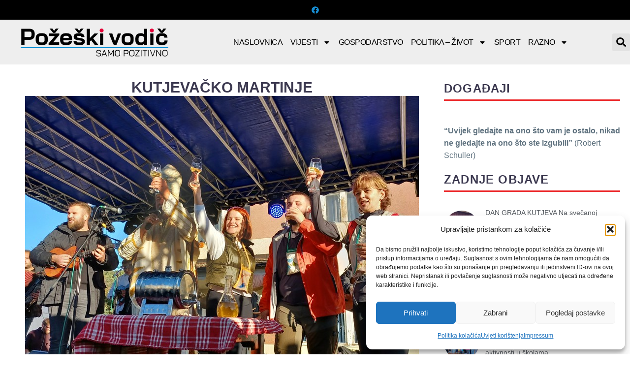

--- FILE ---
content_type: text/html; charset=UTF-8
request_url: https://pozeskivodic.com/kutjevacko-martinje/
body_size: 29992
content:
<!DOCTYPE html>
<html lang="hr" xmlns:og="https://ogp.me/ns#" xmlns:fb="https://ogp.me/ns/fb#">
<head>
	<meta charset="UTF-8">
	<meta name="viewport" content="width=device-width, initial-scale=1.0, viewport-fit=cover" />		<meta name='robots' content='index, follow, max-image-preview:large, max-snippet:-1, max-video-preview:-1' />

	<!-- This site is optimized with the Yoast SEO plugin v26.7 - https://yoast.com/wordpress/plugins/seo/ -->
	<title>Kutjevačko Martinje - Požeški vodič</title>
	<link rel="canonical" href="https://pozeskivodic.com/kutjevacko-martinje/" />
	<meta property="og:locale" content="hr_HR" />
	<meta property="og:type" content="article" />
	<meta property="og:title" content="Kutjevačko Martinje - Požeški vodič" />
	<meta property="og:description" content="Kutjevo je jučer bilo &#8216;dom&#8217; za brojne planinare iz cijele regije koji su došli družiti se na tradicionalnom Martinju. Nakon..." />
	<meta property="og:url" content="https://pozeskivodic.com/kutjevacko-martinje/" />
	<meta property="og:site_name" content="Požeški vodič" />
	<meta property="article:publisher" content="https://www.facebook.com/pozeskivodic" />
	<meta property="article:published_time" content="2023-11-05T23:15:00+00:00" />
	<meta property="article:modified_time" content="2023-11-05T23:25:26+00:00" />
	<meta property="og:image" content="https://pozeskivodic.com/wp-content/uploads/2023/11/Martinjenasl.jpg" />
	<meta property="og:image:width" content="800" />
	<meta property="og:image:height" content="600" />
	<meta property="og:image:type" content="image/jpeg" />
	<meta name="author" content="Vesna Milković" />
	<meta name="twitter:card" content="summary_large_image" />
	<meta name="twitter:label1" content="Napisao/la" />
	<meta name="twitter:data1" content="Vesna Milković" />
	<script type="application/ld+json" class="yoast-schema-graph">{"@context":"https://schema.org","@graph":[{"@type":"Article","@id":"https://pozeskivodic.com/kutjevacko-martinje/#article","isPartOf":{"@id":"https://pozeskivodic.com/kutjevacko-martinje/"},"author":{"name":"Vesna Milković","@id":"https://pozeskivodic.com/#/schema/person/a6a25ea21c1eb74c21754a5d2106dfd6"},"headline":"Kutjevačko Martinje","datePublished":"2023-11-05T23:15:00+00:00","dateModified":"2023-11-05T23:25:26+00:00","mainEntityOfPage":{"@id":"https://pozeskivodic.com/kutjevacko-martinje/"},"wordCount":64,"publisher":{"@id":"https://pozeskivodic.com/#organization"},"image":{"@id":"https://pozeskivodic.com/kutjevacko-martinje/#primaryimage"},"thumbnailUrl":"https://pozeskivodic.com/wp-content/uploads/2023/11/Martinjenasl.jpg","articleSection":["Fotogalerija","Vijesti"],"inLanguage":"hr"},{"@type":"WebPage","@id":"https://pozeskivodic.com/kutjevacko-martinje/","url":"https://pozeskivodic.com/kutjevacko-martinje/","name":"Kutjevačko Martinje - Požeški vodič","isPartOf":{"@id":"https://pozeskivodic.com/#website"},"primaryImageOfPage":{"@id":"https://pozeskivodic.com/kutjevacko-martinje/#primaryimage"},"image":{"@id":"https://pozeskivodic.com/kutjevacko-martinje/#primaryimage"},"thumbnailUrl":"https://pozeskivodic.com/wp-content/uploads/2023/11/Martinjenasl.jpg","datePublished":"2023-11-05T23:15:00+00:00","dateModified":"2023-11-05T23:25:26+00:00","breadcrumb":{"@id":"https://pozeskivodic.com/kutjevacko-martinje/#breadcrumb"},"inLanguage":"hr","potentialAction":[{"@type":"ReadAction","target":["https://pozeskivodic.com/kutjevacko-martinje/"]}]},{"@type":"ImageObject","inLanguage":"hr","@id":"https://pozeskivodic.com/kutjevacko-martinje/#primaryimage","url":"https://pozeskivodic.com/wp-content/uploads/2023/11/Martinjenasl.jpg","contentUrl":"https://pozeskivodic.com/wp-content/uploads/2023/11/Martinjenasl.jpg","width":800,"height":600},{"@type":"BreadcrumbList","@id":"https://pozeskivodic.com/kutjevacko-martinje/#breadcrumb","itemListElement":[{"@type":"ListItem","position":1,"name":"Početna stranica","item":"https://pozeskivodic.com/"},{"@type":"ListItem","position":2,"name":"Kutjevačko Martinje"}]},{"@type":"WebSite","@id":"https://pozeskivodic.com/#website","url":"https://pozeskivodic.com/","name":"Požeški vodič","description":"Požeški Vodič - informativni portal Požeško-slavonske županije","publisher":{"@id":"https://pozeskivodic.com/#organization"},"potentialAction":[{"@type":"SearchAction","target":{"@type":"EntryPoint","urlTemplate":"https://pozeskivodic.com/?s={search_term_string}"},"query-input":{"@type":"PropertyValueSpecification","valueRequired":true,"valueName":"search_term_string"}}],"inLanguage":"hr"},{"@type":"Organization","@id":"https://pozeskivodic.com/#organization","name":"Požeški vodič","url":"https://pozeskivodic.com/","logo":{"@type":"ImageObject","inLanguage":"hr","@id":"https://pozeskivodic.com/#/schema/logo/image/","url":"https://pozeskivodic.com/wp-content/uploads/2022/01/logo.png","contentUrl":"https://pozeskivodic.com/wp-content/uploads/2022/01/logo.png","width":398,"height":45,"caption":"Požeški vodič"},"image":{"@id":"https://pozeskivodic.com/#/schema/logo/image/"},"sameAs":["https://www.facebook.com/pozeskivodic"]},{"@type":"Person","@id":"https://pozeskivodic.com/#/schema/person/a6a25ea21c1eb74c21754a5d2106dfd6","name":"Vesna Milković","sameAs":["https://pozeskivodic.com/"],"url":"https://pozeskivodic.com/author/vesna/"}]}</script>
	<!-- / Yoast SEO plugin. -->


<link rel='dns-prefetch' href='//stats.wp.com' />
<link rel="alternate" type="application/rss+xml" title="Požeški vodič &raquo; Kanal" href="https://pozeskivodic.com/feed/" />
<link rel="alternate" title="oEmbed (JSON)" type="application/json+oembed" href="https://pozeskivodic.com/wp-json/oembed/1.0/embed?url=https%3A%2F%2Fpozeskivodic.com%2Fkutjevacko-martinje%2F" />
<link rel="alternate" title="oEmbed (XML)" type="text/xml+oembed" href="https://pozeskivodic.com/wp-json/oembed/1.0/embed?url=https%3A%2F%2Fpozeskivodic.com%2Fkutjevacko-martinje%2F&#038;format=xml" />
<style id='wp-img-auto-sizes-contain-inline-css' type='text/css'>
img:is([sizes=auto i],[sizes^="auto," i]){contain-intrinsic-size:3000px 1500px}
/*# sourceURL=wp-img-auto-sizes-contain-inline-css */
</style>
<link rel='stylesheet' id='thegem-preloader-css' href='https://pozeskivodic.com/wp-content/themes/thegem-elementor/css/thegem-preloader.css?ver=5.11.0' type='text/css' media='all' />
<style id='thegem-preloader-inline-css' type='text/css'>

		body:not(.compose-mode) .gem-icon-style-gradient span,
		body:not(.compose-mode) .gem-icon .gem-icon-half-1,
		body:not(.compose-mode) .gem-icon .gem-icon-half-2 {
			opacity: 0 !important;
			}
/*# sourceURL=thegem-preloader-inline-css */
</style>
<link rel='stylesheet' id='thegem-reset-css' href='https://pozeskivodic.com/wp-content/themes/thegem-elementor/css/thegem-reset.css?ver=5.11.0' type='text/css' media='all' />
<link rel='stylesheet' id='thegem-grid-css' href='https://pozeskivodic.com/wp-content/themes/thegem-elementor/css/thegem-grid.css?ver=5.11.0' type='text/css' media='all' />
<link rel='stylesheet' id='thegem-style-css' href='https://pozeskivodic.com/wp-content/themes/thegem-elementor/style.css?ver=5.11.0' type='text/css' media='all' />
<link rel='stylesheet' id='thegem-widgets-css' href='https://pozeskivodic.com/wp-content/themes/thegem-elementor/css/thegem-widgets.css?ver=5.11.0' type='text/css' media='all' />
<link rel='stylesheet' id='thegem-new-css-css' href='https://pozeskivodic.com/wp-content/themes/thegem-elementor/css/thegem-new-css.css?ver=5.11.0' type='text/css' media='all' />
<link rel='stylesheet' id='perevazka-css-css-css' href='https://pozeskivodic.com/wp-content/themes/thegem-elementor/css/thegem-perevazka-css.css?ver=5.11.0' type='text/css' media='all' />
<link rel='stylesheet' id='thegem-custom-css' href='https://pozeskivodic.com/wp-content/uploads/thegem/css/custom-oiswogPo.css?ver=5.11.0' type='text/css' media='all' />
<style id='thegem-custom-inline-css' type='text/css'>
body .breadcrumbs,body .breadcrumbs a,body .bc-devider:before {color: #FFFFFFFF;}body .breadcrumbs .current {	color: #E7FF89FF;	border-bottom: 3px solid #E7FF89FF;}body .breadcrumbs a:hover {	color: #E7FF89FF;}body .page-title-block .breadcrumbs-container{	text-align: center;}.page-breadcrumbs{	position: relative;	display: flex;	width: 100%;	align-items: center;	min-height: 70px;	z-index: 5;}.fullwidth-content > .page-breadcrumbs {	padding-left: 21px;	padding-right: 21px;}.page-breadcrumbs.page-breadcrumbs--left{	justify-content: flex-start;	text-align: left;}.page-breadcrumbs.page-breadcrumbs--center{	justify-content: center;	text-align: center;}.page-breadcrumbs.page-breadcrumbs--right{	justify-content: flex-end;	text-align: right;}.page-breadcrumbs ul{	display: flex;	flex-wrap: wrap;	padding: 0;	margin: 0;	list-style-type: none;}.page-breadcrumbs ul li{	position: relative;}.page-breadcrumbs ul li:not(:last-child){	padding-right: 20px;	margin-right: 5px;}.page-breadcrumbs ul li:not(:last-child):after{	font-family: 'thegem-icons';	content: '\e601';	position: absolute;	right: 0;	top: 50%;	transform: translateY(-50%);	line-height: 1;}.page-breadcrumbs ul li a,.page-breadcrumbs ul li:not(:last-child):after{	color: #99A9B5FF;}.page-breadcrumbs ul li{	color: #3C3950FF;}.page-breadcrumbs ul li a:hover{	color: #3C3950FF;}.block-content {padding-top: 135px;}.gem-slideshow,.slideshow-preloader {}.block-content:last-of-type {padding-bottom: 110px;}#top-area {	display: none;}body.woocommerce #main.page__top-shadow:before{	display: none;	content: '';	position: absolute;	top: 0;	left: 0;	width: 100%;	height: 5px;	box-shadow: 0px 5px 5px -5px rgba(0, 0, 0, 0.15) inset;	z-index: 1;}body.woocommerce #main.page__top-shadow.visible:before{	display: block;}@media (max-width: 991px) {#page-title {padding-top: 80px;padding-bottom: 80px;}.page-title-inner, body .breadcrumbs{padding-left: 0px;padding-right: 0px;}.page-title-excerpt {margin-top: 18px;}#page-title .page-title-title {margin-top: 0px;}.block-content {}.block-content:last-of-type {}#top-area {	display: block;}}@media (max-width: 767px) {#page-title {padding-top: 80px;padding-bottom: 80px;}.page-title-inner,body .breadcrumbs{padding-left: 0px;padding-right: 0px;}.page-title-excerpt {margin-top: 18px;}#page-title .page-title-title {margin-top: 0px;}.block-content {}.block-content:last-of-type {}#top-area {	display: none;}}
/*# sourceURL=thegem-custom-inline-css */
</style>
<link rel='stylesheet' id='jquery-fancybox-css' href='https://pozeskivodic.com/wp-content/themes/thegem-elementor/js/fancyBox/jquery.fancybox.min.css?ver=5.11.0' type='text/css' media='all' />
<style id='wp-emoji-styles-inline-css' type='text/css'>

	img.wp-smiley, img.emoji {
		display: inline !important;
		border: none !important;
		box-shadow: none !important;
		height: 1em !important;
		width: 1em !important;
		margin: 0 0.07em !important;
		vertical-align: -0.1em !important;
		background: none !important;
		padding: 0 !important;
	}
/*# sourceURL=wp-emoji-styles-inline-css */
</style>
<style id='classic-theme-styles-inline-css' type='text/css'>
/*! This file is auto-generated */
.wp-block-button__link{color:#fff;background-color:#32373c;border-radius:9999px;box-shadow:none;text-decoration:none;padding:calc(.667em + 2px) calc(1.333em + 2px);font-size:1.125em}.wp-block-file__button{background:#32373c;color:#fff;text-decoration:none}
/*# sourceURL=/wp-includes/css/classic-themes.min.css */
</style>
<link rel='stylesheet' id='mediaelement-css' href='https://pozeskivodic.com/wp-includes/js/mediaelement/mediaelementplayer-legacy.min.css?ver=4.2.17' type='text/css' media='all' />
<link rel='stylesheet' id='wp-mediaelement-css' href='https://pozeskivodic.com/wp-content/themes/thegem-elementor/css/wp-mediaelement.css?ver=5.11.0' type='text/css' media='all' />
<style id='jetpack-sharing-buttons-style-inline-css' type='text/css'>
.jetpack-sharing-buttons__services-list{display:flex;flex-direction:row;flex-wrap:wrap;gap:0;list-style-type:none;margin:5px;padding:0}.jetpack-sharing-buttons__services-list.has-small-icon-size{font-size:12px}.jetpack-sharing-buttons__services-list.has-normal-icon-size{font-size:16px}.jetpack-sharing-buttons__services-list.has-large-icon-size{font-size:24px}.jetpack-sharing-buttons__services-list.has-huge-icon-size{font-size:36px}@media print{.jetpack-sharing-buttons__services-list{display:none!important}}.editor-styles-wrapper .wp-block-jetpack-sharing-buttons{gap:0;padding-inline-start:0}ul.jetpack-sharing-buttons__services-list.has-background{padding:1.25em 2.375em}
/*# sourceURL=https://pozeskivodic.com/wp-content/plugins/jetpack/_inc/blocks/sharing-buttons/view.css */
</style>
<style id='filebird-block-filebird-gallery-style-inline-css' type='text/css'>
ul.filebird-block-filebird-gallery{margin:auto!important;padding:0!important;width:100%}ul.filebird-block-filebird-gallery.layout-grid{display:grid;grid-gap:20px;align-items:stretch;grid-template-columns:repeat(var(--columns),1fr);justify-items:stretch}ul.filebird-block-filebird-gallery.layout-grid li img{border:1px solid #ccc;box-shadow:2px 2px 6px 0 rgba(0,0,0,.3);height:100%;max-width:100%;-o-object-fit:cover;object-fit:cover;width:100%}ul.filebird-block-filebird-gallery.layout-masonry{-moz-column-count:var(--columns);-moz-column-gap:var(--space);column-gap:var(--space);-moz-column-width:var(--min-width);columns:var(--min-width) var(--columns);display:block;overflow:auto}ul.filebird-block-filebird-gallery.layout-masonry li{margin-bottom:var(--space)}ul.filebird-block-filebird-gallery li{list-style:none}ul.filebird-block-filebird-gallery li figure{height:100%;margin:0;padding:0;position:relative;width:100%}ul.filebird-block-filebird-gallery li figure figcaption{background:linear-gradient(0deg,rgba(0,0,0,.7),rgba(0,0,0,.3) 70%,transparent);bottom:0;box-sizing:border-box;color:#fff;font-size:.8em;margin:0;max-height:100%;overflow:auto;padding:3em .77em .7em;position:absolute;text-align:center;width:100%;z-index:2}ul.filebird-block-filebird-gallery li figure figcaption a{color:inherit}

/*# sourceURL=https://pozeskivodic.com/wp-content/plugins/filebird/blocks/filebird-gallery/build/style-index.css */
</style>
<style id='global-styles-inline-css' type='text/css'>
:root{--wp--preset--aspect-ratio--square: 1;--wp--preset--aspect-ratio--4-3: 4/3;--wp--preset--aspect-ratio--3-4: 3/4;--wp--preset--aspect-ratio--3-2: 3/2;--wp--preset--aspect-ratio--2-3: 2/3;--wp--preset--aspect-ratio--16-9: 16/9;--wp--preset--aspect-ratio--9-16: 9/16;--wp--preset--color--black: #000000;--wp--preset--color--cyan-bluish-gray: #abb8c3;--wp--preset--color--white: #ffffff;--wp--preset--color--pale-pink: #f78da7;--wp--preset--color--vivid-red: #cf2e2e;--wp--preset--color--luminous-vivid-orange: #ff6900;--wp--preset--color--luminous-vivid-amber: #fcb900;--wp--preset--color--light-green-cyan: #7bdcb5;--wp--preset--color--vivid-green-cyan: #00d084;--wp--preset--color--pale-cyan-blue: #8ed1fc;--wp--preset--color--vivid-cyan-blue: #0693e3;--wp--preset--color--vivid-purple: #9b51e0;--wp--preset--gradient--vivid-cyan-blue-to-vivid-purple: linear-gradient(135deg,rgb(6,147,227) 0%,rgb(155,81,224) 100%);--wp--preset--gradient--light-green-cyan-to-vivid-green-cyan: linear-gradient(135deg,rgb(122,220,180) 0%,rgb(0,208,130) 100%);--wp--preset--gradient--luminous-vivid-amber-to-luminous-vivid-orange: linear-gradient(135deg,rgb(252,185,0) 0%,rgb(255,105,0) 100%);--wp--preset--gradient--luminous-vivid-orange-to-vivid-red: linear-gradient(135deg,rgb(255,105,0) 0%,rgb(207,46,46) 100%);--wp--preset--gradient--very-light-gray-to-cyan-bluish-gray: linear-gradient(135deg,rgb(238,238,238) 0%,rgb(169,184,195) 100%);--wp--preset--gradient--cool-to-warm-spectrum: linear-gradient(135deg,rgb(74,234,220) 0%,rgb(151,120,209) 20%,rgb(207,42,186) 40%,rgb(238,44,130) 60%,rgb(251,105,98) 80%,rgb(254,248,76) 100%);--wp--preset--gradient--blush-light-purple: linear-gradient(135deg,rgb(255,206,236) 0%,rgb(152,150,240) 100%);--wp--preset--gradient--blush-bordeaux: linear-gradient(135deg,rgb(254,205,165) 0%,rgb(254,45,45) 50%,rgb(107,0,62) 100%);--wp--preset--gradient--luminous-dusk: linear-gradient(135deg,rgb(255,203,112) 0%,rgb(199,81,192) 50%,rgb(65,88,208) 100%);--wp--preset--gradient--pale-ocean: linear-gradient(135deg,rgb(255,245,203) 0%,rgb(182,227,212) 50%,rgb(51,167,181) 100%);--wp--preset--gradient--electric-grass: linear-gradient(135deg,rgb(202,248,128) 0%,rgb(113,206,126) 100%);--wp--preset--gradient--midnight: linear-gradient(135deg,rgb(2,3,129) 0%,rgb(40,116,252) 100%);--wp--preset--font-size--small: 13px;--wp--preset--font-size--medium: 20px;--wp--preset--font-size--large: 36px;--wp--preset--font-size--x-large: 42px;--wp--preset--spacing--20: 0.44rem;--wp--preset--spacing--30: 0.67rem;--wp--preset--spacing--40: 1rem;--wp--preset--spacing--50: 1.5rem;--wp--preset--spacing--60: 2.25rem;--wp--preset--spacing--70: 3.38rem;--wp--preset--spacing--80: 5.06rem;--wp--preset--shadow--natural: 6px 6px 9px rgba(0, 0, 0, 0.2);--wp--preset--shadow--deep: 12px 12px 50px rgba(0, 0, 0, 0.4);--wp--preset--shadow--sharp: 6px 6px 0px rgba(0, 0, 0, 0.2);--wp--preset--shadow--outlined: 6px 6px 0px -3px rgb(255, 255, 255), 6px 6px rgb(0, 0, 0);--wp--preset--shadow--crisp: 6px 6px 0px rgb(0, 0, 0);}:where(.is-layout-flex){gap: 0.5em;}:where(.is-layout-grid){gap: 0.5em;}body .is-layout-flex{display: flex;}.is-layout-flex{flex-wrap: wrap;align-items: center;}.is-layout-flex > :is(*, div){margin: 0;}body .is-layout-grid{display: grid;}.is-layout-grid > :is(*, div){margin: 0;}:where(.wp-block-columns.is-layout-flex){gap: 2em;}:where(.wp-block-columns.is-layout-grid){gap: 2em;}:where(.wp-block-post-template.is-layout-flex){gap: 1.25em;}:where(.wp-block-post-template.is-layout-grid){gap: 1.25em;}.has-black-color{color: var(--wp--preset--color--black) !important;}.has-cyan-bluish-gray-color{color: var(--wp--preset--color--cyan-bluish-gray) !important;}.has-white-color{color: var(--wp--preset--color--white) !important;}.has-pale-pink-color{color: var(--wp--preset--color--pale-pink) !important;}.has-vivid-red-color{color: var(--wp--preset--color--vivid-red) !important;}.has-luminous-vivid-orange-color{color: var(--wp--preset--color--luminous-vivid-orange) !important;}.has-luminous-vivid-amber-color{color: var(--wp--preset--color--luminous-vivid-amber) !important;}.has-light-green-cyan-color{color: var(--wp--preset--color--light-green-cyan) !important;}.has-vivid-green-cyan-color{color: var(--wp--preset--color--vivid-green-cyan) !important;}.has-pale-cyan-blue-color{color: var(--wp--preset--color--pale-cyan-blue) !important;}.has-vivid-cyan-blue-color{color: var(--wp--preset--color--vivid-cyan-blue) !important;}.has-vivid-purple-color{color: var(--wp--preset--color--vivid-purple) !important;}.has-black-background-color{background-color: var(--wp--preset--color--black) !important;}.has-cyan-bluish-gray-background-color{background-color: var(--wp--preset--color--cyan-bluish-gray) !important;}.has-white-background-color{background-color: var(--wp--preset--color--white) !important;}.has-pale-pink-background-color{background-color: var(--wp--preset--color--pale-pink) !important;}.has-vivid-red-background-color{background-color: var(--wp--preset--color--vivid-red) !important;}.has-luminous-vivid-orange-background-color{background-color: var(--wp--preset--color--luminous-vivid-orange) !important;}.has-luminous-vivid-amber-background-color{background-color: var(--wp--preset--color--luminous-vivid-amber) !important;}.has-light-green-cyan-background-color{background-color: var(--wp--preset--color--light-green-cyan) !important;}.has-vivid-green-cyan-background-color{background-color: var(--wp--preset--color--vivid-green-cyan) !important;}.has-pale-cyan-blue-background-color{background-color: var(--wp--preset--color--pale-cyan-blue) !important;}.has-vivid-cyan-blue-background-color{background-color: var(--wp--preset--color--vivid-cyan-blue) !important;}.has-vivid-purple-background-color{background-color: var(--wp--preset--color--vivid-purple) !important;}.has-black-border-color{border-color: var(--wp--preset--color--black) !important;}.has-cyan-bluish-gray-border-color{border-color: var(--wp--preset--color--cyan-bluish-gray) !important;}.has-white-border-color{border-color: var(--wp--preset--color--white) !important;}.has-pale-pink-border-color{border-color: var(--wp--preset--color--pale-pink) !important;}.has-vivid-red-border-color{border-color: var(--wp--preset--color--vivid-red) !important;}.has-luminous-vivid-orange-border-color{border-color: var(--wp--preset--color--luminous-vivid-orange) !important;}.has-luminous-vivid-amber-border-color{border-color: var(--wp--preset--color--luminous-vivid-amber) !important;}.has-light-green-cyan-border-color{border-color: var(--wp--preset--color--light-green-cyan) !important;}.has-vivid-green-cyan-border-color{border-color: var(--wp--preset--color--vivid-green-cyan) !important;}.has-pale-cyan-blue-border-color{border-color: var(--wp--preset--color--pale-cyan-blue) !important;}.has-vivid-cyan-blue-border-color{border-color: var(--wp--preset--color--vivid-cyan-blue) !important;}.has-vivid-purple-border-color{border-color: var(--wp--preset--color--vivid-purple) !important;}.has-vivid-cyan-blue-to-vivid-purple-gradient-background{background: var(--wp--preset--gradient--vivid-cyan-blue-to-vivid-purple) !important;}.has-light-green-cyan-to-vivid-green-cyan-gradient-background{background: var(--wp--preset--gradient--light-green-cyan-to-vivid-green-cyan) !important;}.has-luminous-vivid-amber-to-luminous-vivid-orange-gradient-background{background: var(--wp--preset--gradient--luminous-vivid-amber-to-luminous-vivid-orange) !important;}.has-luminous-vivid-orange-to-vivid-red-gradient-background{background: var(--wp--preset--gradient--luminous-vivid-orange-to-vivid-red) !important;}.has-very-light-gray-to-cyan-bluish-gray-gradient-background{background: var(--wp--preset--gradient--very-light-gray-to-cyan-bluish-gray) !important;}.has-cool-to-warm-spectrum-gradient-background{background: var(--wp--preset--gradient--cool-to-warm-spectrum) !important;}.has-blush-light-purple-gradient-background{background: var(--wp--preset--gradient--blush-light-purple) !important;}.has-blush-bordeaux-gradient-background{background: var(--wp--preset--gradient--blush-bordeaux) !important;}.has-luminous-dusk-gradient-background{background: var(--wp--preset--gradient--luminous-dusk) !important;}.has-pale-ocean-gradient-background{background: var(--wp--preset--gradient--pale-ocean) !important;}.has-electric-grass-gradient-background{background: var(--wp--preset--gradient--electric-grass) !important;}.has-midnight-gradient-background{background: var(--wp--preset--gradient--midnight) !important;}.has-small-font-size{font-size: var(--wp--preset--font-size--small) !important;}.has-medium-font-size{font-size: var(--wp--preset--font-size--medium) !important;}.has-large-font-size{font-size: var(--wp--preset--font-size--large) !important;}.has-x-large-font-size{font-size: var(--wp--preset--font-size--x-large) !important;}
:where(.wp-block-post-template.is-layout-flex){gap: 1.25em;}:where(.wp-block-post-template.is-layout-grid){gap: 1.25em;}
:where(.wp-block-term-template.is-layout-flex){gap: 1.25em;}:where(.wp-block-term-template.is-layout-grid){gap: 1.25em;}
:where(.wp-block-columns.is-layout-flex){gap: 2em;}:where(.wp-block-columns.is-layout-grid){gap: 2em;}
:root :where(.wp-block-pullquote){font-size: 1.5em;line-height: 1.6;}
/*# sourceURL=global-styles-inline-css */
</style>
<link rel='stylesheet' id='cmplz-general-css' href='https://pozeskivodic.com/wp-content/plugins/complianz-gdpr/assets/css/cookieblocker.min.css?ver=1766009397' type='text/css' media='all' />
<link rel='stylesheet' id='elementor-frontend-legacy-css' href='https://pozeskivodic.com/wp-content/plugins/thegem-elements-elementor/inc/elementor/assets/css/frontend-legacy.min.css?ver=3.34.1' type='text/css' media='all' />
<link rel='stylesheet' id='elementor-frontend-css' href='https://pozeskivodic.com/wp-content/plugins/elementor/assets/css/frontend.min.css?ver=3.34.1' type='text/css' media='all' />
<link rel='stylesheet' id='widget-social-icons-css' href='https://pozeskivodic.com/wp-content/plugins/elementor/assets/css/widget-social-icons.min.css?ver=3.34.1' type='text/css' media='all' />
<link rel='stylesheet' id='e-apple-webkit-css' href='https://pozeskivodic.com/wp-content/plugins/elementor/assets/css/conditionals/apple-webkit.min.css?ver=3.34.1' type='text/css' media='all' />
<link rel='stylesheet' id='widget-image-css' href='https://pozeskivodic.com/wp-content/plugins/elementor/assets/css/widget-image.min.css?ver=3.34.1' type='text/css' media='all' />
<link rel='stylesheet' id='widget-nav-menu-css' href='https://pozeskivodic.com/wp-content/plugins/elementor-pro/assets/css/widget-nav-menu.min.css?ver=3.34.0' type='text/css' media='all' />
<link rel='stylesheet' id='widget-search-form-css' href='https://pozeskivodic.com/wp-content/plugins/elementor-pro/assets/css/widget-search-form.min.css?ver=3.34.0' type='text/css' media='all' />
<link rel='stylesheet' id='e-sticky-css' href='https://pozeskivodic.com/wp-content/plugins/elementor-pro/assets/css/modules/sticky.min.css?ver=3.34.0' type='text/css' media='all' />
<link rel='stylesheet' id='widget-heading-css' href='https://pozeskivodic.com/wp-content/plugins/elementor/assets/css/widget-heading.min.css?ver=3.34.1' type='text/css' media='all' />
<link rel='stylesheet' id='widget-post-info-css' href='https://pozeskivodic.com/wp-content/plugins/elementor-pro/assets/css/widget-post-info.min.css?ver=3.34.0' type='text/css' media='all' />
<link rel='stylesheet' id='widget-icon-list-css' href='https://pozeskivodic.com/wp-content/plugins/elementor/assets/css/widget-icon-list.min.css?ver=3.34.1' type='text/css' media='all' />
<link rel='stylesheet' id='thegem-bloglist-css' href='https://pozeskivodic.com/wp-content/plugins/thegem-elements-elementor/inc/elementor/widgets/blog-list/assets/css/thegem-bloglist.css?ver=6.9' type='text/css' media='all' />
<link rel='stylesheet' id='thegem-animations-css' href='https://pozeskivodic.com/wp-content/themes/thegem-elementor/css/thegem-itemsAnimations.css?ver=5.11.0' type='text/css' media='all' />
<link rel='stylesheet' id='thegem-blog-css' href='https://pozeskivodic.com/wp-content/themes/thegem-elementor/css/thegem-blog.css?ver=5.11.0' type='text/css' media='all' />
<link rel='stylesheet' id='thegem-blogslider-css-css' href='https://pozeskivodic.com/wp-content/plugins/thegem-elements-elementor/inc/elementor/widgets/blog-slider/assets/css/thegem-blogslider.css' type='text/css' media='all' />
<link rel='stylesheet' id='elementor-post-16013-css' href='https://pozeskivodic.com/wp-content/uploads/elementor/css/post-16013.css?ver=1768315283' type='text/css' media='all' />
<link rel='stylesheet' id='swiper-css' href='https://pozeskivodic.com/wp-content/plugins/elementor/assets/lib/swiper/v8/css/swiper.min.css?ver=8.4.5' type='text/css' media='all' />
<link rel='stylesheet' id='e-swiper-css' href='https://pozeskivodic.com/wp-content/plugins/elementor/assets/css/conditionals/e-swiper.min.css?ver=3.34.1' type='text/css' media='all' />
<link rel='stylesheet' id='widget-gallery-css' href='https://pozeskivodic.com/wp-content/plugins/elementor-pro/assets/css/widget-gallery.min.css?ver=3.34.0' type='text/css' media='all' />
<link rel='stylesheet' id='elementor-gallery-css' href='https://pozeskivodic.com/wp-content/plugins/elementor/assets/lib/e-gallery/css/e-gallery.min.css?ver=1.2.0' type='text/css' media='all' />
<link rel='stylesheet' id='e-transitions-css' href='https://pozeskivodic.com/wp-content/plugins/elementor-pro/assets/css/conditionals/transitions.min.css?ver=3.34.0' type='text/css' media='all' />
<link rel='stylesheet' id='elementor-post-88029-css' href='https://pozeskivodic.com/wp-content/uploads/elementor/css/post-88029.css?ver=1768449090' type='text/css' media='all' />
<link rel='stylesheet' id='elementor-post-47322-css' href='https://pozeskivodic.com/wp-content/uploads/elementor/css/post-47322.css?ver=1768315283' type='text/css' media='all' />
<link rel='stylesheet' id='elementor-post-47328-css' href='https://pozeskivodic.com/wp-content/uploads/elementor/css/post-47328.css?ver=1768315283' type='text/css' media='all' />
<link rel='stylesheet' id='elementor-post-47390-css' href='https://pozeskivodic.com/wp-content/uploads/elementor/css/post-47390.css?ver=1768315284' type='text/css' media='all' />
<link rel='stylesheet' id='elementor-icons-shared-0-css' href='https://pozeskivodic.com/wp-content/themes/thegem-elementor/css/icons-elegant.css?ver=1.0.0' type='text/css' media='all' />
<link rel='stylesheet' id='elementor-icons-thegem-elegant-css' href='https://pozeskivodic.com/wp-content/themes/thegem-elementor/css/icons-elegant.css?ver=1.0.0' type='text/css' media='all' />
<script type="text/javascript">function fullHeightRow() {
			var fullHeight,
				offsetTop,
				element = document.getElementsByClassName('vc_row-o-full-height')[0];
			if (element) {
				fullHeight = window.innerHeight;
				offsetTop = window.pageYOffset + element.getBoundingClientRect().top;
				if (offsetTop < fullHeight) {
					fullHeight = 100 - offsetTop / (fullHeight / 100);
					element.style.minHeight = fullHeight + 'vh'
				}
			}
		}
		fullHeightRow();</script><script type="text/javascript" src="https://pozeskivodic.com/wp-includes/js/jquery/jquery.min.js?ver=3.7.1" id="jquery-core-js"></script>
<script type="text/javascript" src="https://pozeskivodic.com/wp-includes/js/jquery/jquery-migrate.min.js?ver=3.4.1" id="jquery-migrate-js"></script>
<link rel="EditURI" type="application/rsd+xml" title="RSD" href="https://pozeskivodic.com/xmlrpc.php?rsd" />
<meta name="generator" content="WordPress 6.9" />
<link rel='shortlink' href='https://pozeskivodic.com/?p=88029' />
	<style>img#wpstats{display:none}</style>
					<style>.cmplz-hidden {
					display: none !important;
				}</style><meta name="generator" content="Elementor 3.34.1; features: e_font_icon_svg, additional_custom_breakpoints; settings: css_print_method-external, google_font-disabled, font_display-block">
			<style>
				.e-con.e-parent:nth-of-type(n+4):not(.e-lazyloaded):not(.e-no-lazyload),
				.e-con.e-parent:nth-of-type(n+4):not(.e-lazyloaded):not(.e-no-lazyload) * {
					background-image: none !important;
				}
				@media screen and (max-height: 1024px) {
					.e-con.e-parent:nth-of-type(n+3):not(.e-lazyloaded):not(.e-no-lazyload),
					.e-con.e-parent:nth-of-type(n+3):not(.e-lazyloaded):not(.e-no-lazyload) * {
						background-image: none !important;
					}
				}
				@media screen and (max-height: 640px) {
					.e-con.e-parent:nth-of-type(n+2):not(.e-lazyloaded):not(.e-no-lazyload),
					.e-con.e-parent:nth-of-type(n+2):not(.e-lazyloaded):not(.e-no-lazyload) * {
						background-image: none !important;
					}
				}
			</style>
			</head>
<body data-cmplz=1 class="wp-singular post-template-default single single-post postid-88029 single-format-standard wp-custom-logo wp-theme-thegem-elementor fullscreen-search elementor-default elementor-template-full-width elementor-kit-16013 elementor-page elementor-page-88029 elementor-page-47390">
	<script type="text/javascript">
		var gemSettings = {"isTouch":"","forcedLasyDisabled":"","tabletPortrait":"1","tabletLandscape":"","topAreaMobileDisable":"","parallaxDisabled":"","fillTopArea":"","themePath":"https:\/\/pozeskivodic.com\/wp-content\/themes\/thegem-elementor","rootUrl":"https:\/\/pozeskivodic.com","mobileEffectsEnabled":"","isRTL":""};
		(function() {
    function isTouchDevice() {
        return (('ontouchstart' in window) ||
            (navigator.MaxTouchPoints > 0) ||
            (navigator.msMaxTouchPoints > 0));
    }

    window.gemSettings.isTouch = isTouchDevice();

    function userAgentDetection() {
        var ua = navigator.userAgent.toLowerCase(),
        platform = navigator.platform.toLowerCase(),
        UA = ua.match(/(opera|ie|firefox|chrome|version)[\s\/:]([\w\d\.]+)?.*?(safari|version[\s\/:]([\w\d\.]+)|$)/) || [null, 'unknown', 0],
        mode = UA[1] == 'ie' && document.documentMode;

        window.gemBrowser = {
            name: (UA[1] == 'version') ? UA[3] : UA[1],
            version: UA[2],
            platform: {
                name: ua.match(/ip(?:ad|od|hone)/) ? 'ios' : (ua.match(/(?:webos|android)/) || platform.match(/mac|win|linux/) || ['other'])[0]
                }
        };
            }

    window.updateGemClientSize = function() {
        if (window.gemOptions == null || window.gemOptions == undefined) {
            window.gemOptions = {
                first: false,
                clientWidth: 0,
                clientHeight: 0,
                innerWidth: -1
            };
        }

        window.gemOptions.clientWidth = window.innerWidth || document.documentElement.clientWidth;
        if (document.body != null && !window.gemOptions.clientWidth) {
            window.gemOptions.clientWidth = document.body.clientWidth;
        }

        window.gemOptions.clientHeight = window.innerHeight || document.documentElement.clientHeight;
        if (document.body != null && !window.gemOptions.clientHeight) {
            window.gemOptions.clientHeight = document.body.clientHeight;
        }
    };

    window.updateGemInnerSize = function(width) {
        window.gemOptions.innerWidth = width != undefined ? width : (document.body != null ? document.body.clientWidth : 0);
    };

    userAgentDetection();
    window.updateGemClientSize(true);

    window.gemSettings.lasyDisabled = window.gemSettings.forcedLasyDisabled || (!window.gemSettings.mobileEffectsEnabled && (window.gemSettings.isTouch || window.gemOptions.clientWidth <= 800));
})();
		(function() {
    if (window.gemBrowser.name == 'safari') {
        try {
            var safariVersion = parseInt(window.gemBrowser.version);
        } catch(e) {
            var safariVersion = 0;
        }
        if (safariVersion >= 9) {
            window.gemSettings.parallaxDisabled = true;
            window.gemSettings.fillTopArea = true;
        }
    }
})();
		(function() {
    var fullwithData = {
        page: null,
        pageWidth: 0,
        pageOffset: {},
        fixVcRow: true,
        pagePaddingLeft: 0
    };

    function updateFullwidthData() {
        fullwithData.pageOffset = fullwithData.page.getBoundingClientRect();
        fullwithData.pageWidth = parseFloat(fullwithData.pageOffset.width);
        fullwithData.pagePaddingLeft = 0;

        if (fullwithData.page.className.indexOf('vertical-header') != -1) {
            fullwithData.pagePaddingLeft = 45;
            if (fullwithData.pageWidth >= 1600) {
                fullwithData.pagePaddingLeft = 360;
            }
            if (fullwithData.pageWidth < 980) {
                fullwithData.pagePaddingLeft = 0;
            }
        }
    }

    function gem_fix_fullwidth_position(element) {
        if (element == null) {
            return false;
        }

        if (fullwithData.page == null) {
            fullwithData.page = document.getElementById('page');
            updateFullwidthData();
        }

        /*if (fullwithData.pageWidth < 1170) {
            return false;
        }*/

        if (!fullwithData.fixVcRow) {
            return false;
        }

        if (element.previousElementSibling != null && element.previousElementSibling != undefined && element.previousElementSibling.className.indexOf('fullwidth-block') == -1) {
            var elementParentViewportOffset = element.previousElementSibling.getBoundingClientRect();
        } else {
            var elementParentViewportOffset = element.parentNode.getBoundingClientRect();
        }

        /*if (elementParentViewportOffset.top > window.gemOptions.clientHeight) {
            fullwithData.fixVcRow = false;
            return false;
        }*/

        if (element.className.indexOf('vc_row') != -1) {
            var elementMarginLeft = -21;
            var elementMarginRight = -21;
        } else {
            var elementMarginLeft = 0;
            var elementMarginRight = 0;
        }

        var offset = parseInt(fullwithData.pageOffset.left + 0.5) - parseInt((elementParentViewportOffset.left < 0 ? 0 : elementParentViewportOffset.left) + 0.5) - elementMarginLeft + fullwithData.pagePaddingLeft;
        var offsetKey = window.gemSettings.isRTL ? 'right' : 'left';

        element.style.position = 'relative';
        element.style[offsetKey] = offset + 'px';
        element.style.width = fullwithData.pageWidth - fullwithData.pagePaddingLeft + 'px';

        if (element.className.indexOf('vc_row') == -1) {
            element.setAttribute('data-fullwidth-updated', 1);
        }

        if (element.className.indexOf('vc_row') != -1 && !element.hasAttribute('data-vc-stretch-content')) {
            var el_full = element.parentNode.querySelector('.vc_row-full-width-before');
            var padding = -1 * offset;
            0 > padding && (padding = 0);
            var paddingRight = fullwithData.pageWidth - padding - el_full.offsetWidth + elementMarginLeft + elementMarginRight;
            0 > paddingRight && (paddingRight = 0);
            element.style.paddingLeft = padding + 'px';
            element.style.paddingRight = paddingRight + 'px';
        }
    }

    window.gem_fix_fullwidth_position = gem_fix_fullwidth_position;

    document.addEventListener('DOMContentLoaded', function() {
        var classes = [];

        if (window.gemSettings.isTouch) {
            document.body.classList.add('thegem-touch');
        }

        if (window.gemSettings.lasyDisabled && !window.gemSettings.forcedLasyDisabled) {
            document.body.classList.add('thegem-effects-disabled');
        }
    });

    if (window.gemSettings.parallaxDisabled) {
        var head  = document.getElementsByTagName('head')[0],
            link  = document.createElement('style');
        link.rel  = 'stylesheet';
        link.type = 'text/css';
        link.innerHTML = ".fullwidth-block.fullwidth-block-parallax-fixed .fullwidth-block-background { background-attachment: scroll !important; }";
        head.appendChild(link);
    }
})();

(function() {
    setTimeout(function() {
        var preloader = document.getElementById('page-preloader');
        if (preloader != null && preloader != undefined) {
            preloader.className += ' preloader-loaded';
        }
    }, window.pagePreloaderHideTime || 1000);
})();
	</script>
	
	
	<div id="page" class="layout-fullwidth header-style-3">

		<a href="#main" class="scroll-to-content">Skip to main content</a>

					<a href="#page" class="scroll-top-button"></a>
				<header data-elementor-type="header" data-elementor-id="47322" class="elementor elementor-47322 elementor-location-header" data-elementor-post-type="elementor_library">
			<div class="elementor-element elementor-element-445ee40 thegem-e-con-layout-elementor e-flex e-con-boxed e-con e-parent" data-id="445ee40" data-element_type="container" data-settings="{&quot;background_background&quot;:&quot;classic&quot;,&quot;thegem_container_layout&quot;:&quot;elementor&quot;}">
					<div class="e-con-inner">
				<div class="elementor-element elementor-element-1683ccf elementor-shape-square elementor-grid-0 e-grid-align-center flex-horizontal-align-default flex-horizontal-align-tablet-default flex-horizontal-align-mobile-default flex-vertical-align-default flex-vertical-align-tablet-default flex-vertical-align-mobile-default elementor-widget elementor-widget-social-icons" data-id="1683ccf" data-element_type="widget" data-widget_type="social-icons.default">
				<div class="elementor-widget-container">
							<div class="elementor-social-icons-wrapper elementor-grid">
							<span class="elementor-grid-item">
					<a class="elementor-icon elementor-social-icon elementor-social-icon-facebook elementor-repeater-item-7d3f3ff" target="_blank">
						<span class="elementor-screen-only">Facebook</span>
						<svg aria-hidden="true" class="e-font-icon-svg e-fab-facebook" viewBox="0 0 512 512" xmlns="http://www.w3.org/2000/svg"><path d="M504 256C504 119 393 8 256 8S8 119 8 256c0 123.78 90.69 226.38 209.25 245V327.69h-63V256h63v-54.64c0-62.15 37-96.48 93.67-96.48 27.14 0 55.52 4.84 55.52 4.84v61h-31.28c-30.8 0-40.41 19.12-40.41 38.73V256h68.78l-11 71.69h-57.78V501C413.31 482.38 504 379.78 504 256z"></path></svg>					</a>
				</span>
					</div>
						</div>
				</div>
					</div>
				</div>
		<div class="elementor-element elementor-element-7f17ab5 thegem-e-con-layout-elementor e-flex e-con-boxed e-con e-parent" data-id="7f17ab5" data-element_type="container" data-settings="{&quot;background_background&quot;:&quot;classic&quot;,&quot;sticky&quot;:&quot;top&quot;,&quot;thegem_container_layout&quot;:&quot;elementor&quot;,&quot;sticky_on&quot;:[&quot;desktop&quot;,&quot;tablet&quot;,&quot;mobile&quot;],&quot;sticky_offset&quot;:0,&quot;sticky_effects_offset&quot;:0,&quot;sticky_anchor_link_offset&quot;:0}">
					<div class="e-con-inner">
				<div class="elementor-element elementor-element-d7e55c9 elementor-widget-tablet__width-initial elementor-widget__width-initial flex-horizontal-align-default flex-horizontal-align-tablet-default flex-horizontal-align-mobile-default flex-vertical-align-default flex-vertical-align-tablet-default flex-vertical-align-mobile-default elementor-widget elementor-widget-theme-site-logo elementor-widget-image" data-id="d7e55c9" data-element_type="widget" data-widget_type="theme-site-logo.default">
				<div class="elementor-widget-container">
											<a href="https://pozeskivodic.com">
			<img width="100" height="100" src="https://pozeskivodic.com/wp-content/uploads/2022/05/Pozeski_vodic_Logo2023.svg" class="attachment-large size-large wp-image-88436" alt="" loading="lazy" decoding="async"  />				</a>
											</div>
				</div>
				<div class="elementor-element elementor-element-b883eb1 elementor-nav-menu--stretch elementor-nav-menu__text-align-center elementor-widget__width-initial elementor-nav-menu__align-center elementor-nav-menu--dropdown-tablet elementor-nav-menu--toggle elementor-nav-menu--burger flex-horizontal-align-default flex-horizontal-align-tablet-default flex-horizontal-align-mobile-default flex-vertical-align-default flex-vertical-align-tablet-default flex-vertical-align-mobile-default elementor-widget elementor-widget-nav-menu" data-id="b883eb1" data-element_type="widget" data-settings="{&quot;full_width&quot;:&quot;stretch&quot;,&quot;layout&quot;:&quot;horizontal&quot;,&quot;submenu_icon&quot;:{&quot;value&quot;:&quot;&lt;svg aria-hidden=\&quot;true\&quot; class=\&quot;e-font-icon-svg e-fas-caret-down\&quot; viewBox=\&quot;0 0 320 512\&quot; xmlns=\&quot;http:\/\/www.w3.org\/2000\/svg\&quot;&gt;&lt;path d=\&quot;M31.3 192h257.3c17.8 0 26.7 21.5 14.1 34.1L174.1 354.8c-7.8 7.8-20.5 7.8-28.3 0L17.2 226.1C4.6 213.5 13.5 192 31.3 192z\&quot;&gt;&lt;\/path&gt;&lt;\/svg&gt;&quot;,&quot;library&quot;:&quot;fa-solid&quot;},&quot;toggle&quot;:&quot;burger&quot;}" data-widget_type="nav-menu.default">
				<div class="elementor-widget-container">
								<nav aria-label="Menu" class="elementor-nav-menu--main elementor-nav-menu__container elementor-nav-menu--layout-horizontal e--pointer-underline e--animation-fade">
				<ul id="menu-1-b883eb1" class="elementor-nav-menu"><li class="menu-item menu-item-type-custom menu-item-object-custom menu-item-home menu-item-16015"><a href="https://pozeskivodic.com/" class="elementor-item">Naslovnica</a></li>
<li class="menu-item menu-item-type-taxonomy menu-item-object-category current-post-ancestor current-menu-parent current-post-parent menu-item-has-children menu-item-parent menu-item-16036 menu-item-current"><a href="https://pozeskivodic.com/category/vijesti/" class="elementor-item">Vijesti</a>
<ul class="sub-menu elementor-nav-menu--dropdown">
	<li class="menu-item menu-item-type-taxonomy menu-item-object-category menu-item-16026"><a href="https://pozeskivodic.com/category/crna-kronika-policija/" class="elementor-sub-item">Crna kronika &#8211; Policija</a></li>
	<li class="menu-item menu-item-type-taxonomy menu-item-object-category menu-item-16031"><a href="https://pozeskivodic.com/category/obrazovanje/" class="elementor-sub-item">Obrazovanje</a></li>
</ul>
</li>
<li class="menu-item menu-item-type-taxonomy menu-item-object-category menu-item-16029"><a href="https://pozeskivodic.com/category/gospodarstvo/" class="elementor-item">Gospodarstvo</a></li>
<li class="menu-item menu-item-type-taxonomy menu-item-object-category menu-item-has-children menu-item-parent menu-item-16032"><a href="https://pozeskivodic.com/category/politika-zivot/" class="elementor-item">Politika &#8211; Život</a>
<ul class="sub-menu elementor-nav-menu--dropdown">
	<li class="menu-item menu-item-type-taxonomy menu-item-object-category menu-item-16030"><a href="https://pozeskivodic.com/category/kultura-religija/" class="elementor-sub-item">Kultura &#8211; Religija</a></li>
	<li class="menu-item menu-item-type-taxonomy menu-item-object-category menu-item-16035"><a href="https://pozeskivodic.com/category/udruge/" class="elementor-sub-item">Udruge</a></li>
	<li class="menu-item menu-item-type-taxonomy menu-item-object-category menu-item-16027"><a href="https://pozeskivodic.com/category/domovinski-rat-i-branitelji/" class="elementor-sub-item">Domovinski rat i branitelji</a></li>
</ul>
</li>
<li class="menu-item menu-item-type-taxonomy menu-item-object-category menu-item-16034"><a href="https://pozeskivodic.com/category/sport/" class="elementor-item">Sport</a></li>
<li class="menu-item menu-item-type-taxonomy menu-item-object-category menu-item-has-children menu-item-parent menu-item-16033"><a href="https://pozeskivodic.com/category/razno/" class="elementor-item">Razno</a>
<ul class="sub-menu elementor-nav-menu--dropdown">
	<li class="menu-item menu-item-type-taxonomy menu-item-object-category current-post-ancestor current-menu-parent current-post-parent menu-item-16028 menu-item-current"><a href="https://pozeskivodic.com/category/fotogalerija/" class="elementor-sub-item">Fotogalerija</a></li>
	<li class="menu-item menu-item-type-taxonomy menu-item-object-category menu-item-16037"><a href="https://pozeskivodic.com/category/vremeplov/" class="elementor-sub-item">Vremeplov</a></li>
</ul>
</li>
</ul>			</nav>
					<div class="elementor-menu-toggle" role="button" tabindex="0" aria-label="Menu Toggle" aria-expanded="false">
			<svg aria-hidden="true" role="presentation" class="elementor-menu-toggle__icon--open e-font-icon-svg e-eicon-menu-bar" viewBox="0 0 1000 1000" xmlns="http://www.w3.org/2000/svg"><path d="M104 333H896C929 333 958 304 958 271S929 208 896 208H104C71 208 42 237 42 271S71 333 104 333ZM104 583H896C929 583 958 554 958 521S929 458 896 458H104C71 458 42 487 42 521S71 583 104 583ZM104 833H896C929 833 958 804 958 771S929 708 896 708H104C71 708 42 737 42 771S71 833 104 833Z"></path></svg><svg aria-hidden="true" role="presentation" class="elementor-menu-toggle__icon--close e-font-icon-svg e-eicon-close" viewBox="0 0 1000 1000" xmlns="http://www.w3.org/2000/svg"><path d="M742 167L500 408 258 167C246 154 233 150 217 150 196 150 179 158 167 167 154 179 150 196 150 212 150 229 154 242 171 254L408 500 167 742C138 771 138 800 167 829 196 858 225 858 254 829L496 587 738 829C750 842 767 846 783 846 800 846 817 842 829 829 842 817 846 804 846 783 846 767 842 750 829 737L588 500 833 258C863 229 863 200 833 171 804 137 775 137 742 167Z"></path></svg>		</div>
					<nav class="elementor-nav-menu--dropdown elementor-nav-menu__container" aria-hidden="true">
				<ul id="menu-2-b883eb1" class="elementor-nav-menu"><li class="menu-item menu-item-type-custom menu-item-object-custom menu-item-home menu-item-16015"><a href="https://pozeskivodic.com/" class="elementor-item" tabindex="-1">Naslovnica</a></li>
<li class="menu-item menu-item-type-taxonomy menu-item-object-category current-post-ancestor current-menu-parent current-post-parent menu-item-has-children menu-item-parent menu-item-16036 menu-item-current"><a href="https://pozeskivodic.com/category/vijesti/" class="elementor-item" tabindex="-1">Vijesti</a>
<ul class="sub-menu elementor-nav-menu--dropdown">
	<li class="menu-item menu-item-type-taxonomy menu-item-object-category menu-item-16026"><a href="https://pozeskivodic.com/category/crna-kronika-policija/" class="elementor-sub-item" tabindex="-1">Crna kronika &#8211; Policija</a></li>
	<li class="menu-item menu-item-type-taxonomy menu-item-object-category menu-item-16031"><a href="https://pozeskivodic.com/category/obrazovanje/" class="elementor-sub-item" tabindex="-1">Obrazovanje</a></li>
</ul>
</li>
<li class="menu-item menu-item-type-taxonomy menu-item-object-category menu-item-16029"><a href="https://pozeskivodic.com/category/gospodarstvo/" class="elementor-item" tabindex="-1">Gospodarstvo</a></li>
<li class="menu-item menu-item-type-taxonomy menu-item-object-category menu-item-has-children menu-item-parent menu-item-16032"><a href="https://pozeskivodic.com/category/politika-zivot/" class="elementor-item" tabindex="-1">Politika &#8211; Život</a>
<ul class="sub-menu elementor-nav-menu--dropdown">
	<li class="menu-item menu-item-type-taxonomy menu-item-object-category menu-item-16030"><a href="https://pozeskivodic.com/category/kultura-religija/" class="elementor-sub-item" tabindex="-1">Kultura &#8211; Religija</a></li>
	<li class="menu-item menu-item-type-taxonomy menu-item-object-category menu-item-16035"><a href="https://pozeskivodic.com/category/udruge/" class="elementor-sub-item" tabindex="-1">Udruge</a></li>
	<li class="menu-item menu-item-type-taxonomy menu-item-object-category menu-item-16027"><a href="https://pozeskivodic.com/category/domovinski-rat-i-branitelji/" class="elementor-sub-item" tabindex="-1">Domovinski rat i branitelji</a></li>
</ul>
</li>
<li class="menu-item menu-item-type-taxonomy menu-item-object-category menu-item-16034"><a href="https://pozeskivodic.com/category/sport/" class="elementor-item" tabindex="-1">Sport</a></li>
<li class="menu-item menu-item-type-taxonomy menu-item-object-category menu-item-has-children menu-item-parent menu-item-16033"><a href="https://pozeskivodic.com/category/razno/" class="elementor-item" tabindex="-1">Razno</a>
<ul class="sub-menu elementor-nav-menu--dropdown">
	<li class="menu-item menu-item-type-taxonomy menu-item-object-category current-post-ancestor current-menu-parent current-post-parent menu-item-16028 menu-item-current"><a href="https://pozeskivodic.com/category/fotogalerija/" class="elementor-sub-item" tabindex="-1">Fotogalerija</a></li>
	<li class="menu-item menu-item-type-taxonomy menu-item-object-category menu-item-16037"><a href="https://pozeskivodic.com/category/vremeplov/" class="elementor-sub-item" tabindex="-1">Vremeplov</a></li>
</ul>
</li>
</ul>			</nav>
						</div>
				</div>
				<div class="elementor-element elementor-element-8540edd elementor-search-form--skin-full_screen elementor-widget__width-initial elementor-widget-tablet__width-initial elementor-hidden-tablet elementor-hidden-mobile flex-horizontal-align-default flex-horizontal-align-tablet-default flex-horizontal-align-mobile-default flex-vertical-align-default flex-vertical-align-tablet-default flex-vertical-align-mobile-default elementor-widget elementor-widget-search-form" data-id="8540edd" data-element_type="widget" data-settings="{&quot;skin&quot;:&quot;full_screen&quot;}" data-widget_type="search-form.default">
				<div class="elementor-widget-container">
							<search role="search">
			<form class="elementor-search-form" action="https://pozeskivodic.com" method="get">
												<div class="elementor-search-form__toggle" role="button" tabindex="0" aria-label="Search">
					<div class="e-font-icon-svg-container"><svg aria-hidden="true" class="e-font-icon-svg e-fas-search" viewBox="0 0 512 512" xmlns="http://www.w3.org/2000/svg"><path d="M505 442.7L405.3 343c-4.5-4.5-10.6-7-17-7H372c27.6-35.3 44-79.7 44-128C416 93.1 322.9 0 208 0S0 93.1 0 208s93.1 208 208 208c48.3 0 92.7-16.4 128-44v16.3c0 6.4 2.5 12.5 7 17l99.7 99.7c9.4 9.4 24.6 9.4 33.9 0l28.3-28.3c9.4-9.4 9.4-24.6.1-34zM208 336c-70.7 0-128-57.2-128-128 0-70.7 57.2-128 128-128 70.7 0 128 57.2 128 128 0 70.7-57.2 128-128 128z"></path></svg></div>				</div>
								<div class="elementor-search-form__container">
					<label class="elementor-screen-only" for="elementor-search-form-8540edd">Search</label>

					
					<input id="elementor-search-form-8540edd" placeholder="Pretraživanje..." class="elementor-search-form__input" type="search" name="s" value="">
					
					
										<div class="dialog-lightbox-close-button dialog-close-button" role="button" tabindex="0" aria-label="Close this search box.">
						<svg aria-hidden="true" class="e-font-icon-svg e-eicon-close" viewBox="0 0 1000 1000" xmlns="http://www.w3.org/2000/svg"><path d="M742 167L500 408 258 167C246 154 233 150 217 150 196 150 179 158 167 167 154 179 150 196 150 212 150 229 154 242 171 254L408 500 167 742C138 771 138 800 167 829 196 858 225 858 254 829L496 587 738 829C750 842 767 846 783 846 800 846 817 842 829 829 842 817 846 804 846 783 846 767 842 750 829 737L588 500 833 258C863 229 863 200 833 171 804 137 775 137 742 167Z"></path></svg>					</div>
									</div>
			</form>
		</search>
						</div>
				</div>
					</div>
				</div>
				</header>
			<div id="main" class="site-main" role="main" aria-label="Main">
		<div data-elementor-type="single-post" data-elementor-id="47390" class="elementor elementor-47390 elementor-location-single post-88029 post type-post status-publish format-standard has-post-thumbnail category-fotogalerija category-vijesti" data-elementor-post-type="elementor_library">
			<div class="elementor-element elementor-element-2776552 thegem-e-con-layout-elementor e-flex e-con-boxed e-con e-parent" data-id="2776552" data-element_type="container" data-settings="{&quot;thegem_container_layout&quot;:&quot;elementor&quot;}">
					<div class="e-con-inner">
		<div class="elementor-element elementor-element-e0b058c e-con-full thegem-e-con-layout-elementor e-flex e-con e-child" data-id="e0b058c" data-element_type="container" data-settings="{&quot;thegem_container_layout&quot;:&quot;elementor&quot;}">
				<div class="elementor-element elementor-element-7842a37 flex-horizontal-align-default flex-horizontal-align-tablet-default flex-horizontal-align-mobile-default flex-vertical-align-default flex-vertical-align-tablet-default flex-vertical-align-mobile-default elementor-widget elementor-widget-theme-post-title elementor-page-title elementor-widget-heading" data-id="7842a37" data-element_type="widget" data-widget_type="theme-post-title.default">
				<div class="elementor-widget-container">
					<h2 class="elementor-heading-title elementor-size-large">Kutjevačko Martinje</h2>				</div>
				</div>
				<div class="elementor-element elementor-element-8401fc3 flex-horizontal-align-default flex-horizontal-align-tablet-default flex-horizontal-align-mobile-default flex-vertical-align-default flex-vertical-align-tablet-default flex-vertical-align-mobile-default elementor-widget elementor-widget-theme-post-featured-image elementor-widget-image" data-id="8401fc3" data-element_type="widget" data-widget_type="theme-post-featured-image.default">
				<div class="elementor-widget-container">
															<img width="800" height="600" src="https://pozeskivodic.com/wp-content/uploads/2023/11/Martinjenasl.jpg" class="attachment-large size-large wp-image-88030" alt="" srcset="https://pozeskivodic.com/wp-content/uploads/2023/11/Martinjenasl.jpg 800w, https://pozeskivodic.com/wp-content/uploads/2023/11/Martinjenasl-300x225.jpg 300w, https://pozeskivodic.com/wp-content/uploads/2023/11/Martinjenasl-768x576.jpg 768w" sizes="(max-width: 800px) 100vw, 800px" loading="lazy" decoding="async"  />															</div>
				</div>
				<div class="elementor-element elementor-element-069089f flex-horizontal-align-default flex-horizontal-align-tablet-default flex-horizontal-align-mobile-default flex-vertical-align-default flex-vertical-align-tablet-default flex-vertical-align-mobile-default elementor-widget elementor-widget-post-info" data-id="069089f" data-element_type="widget" data-widget_type="post-info.default">
				<div class="elementor-widget-container">
							<ul class="elementor-inline-items elementor-icon-list-items elementor-post-info">
								<li class="elementor-icon-list-item elementor-repeater-item-01f85a9 elementor-inline-item" itemprop="datePublished">
						<a href="https://pozeskivodic.com/2023/11/06/">
											<span class="elementor-icon-list-icon">
								<svg aria-hidden="true" class="e-font-icon-svg e-fas-calendar" viewBox="0 0 448 512" xmlns="http://www.w3.org/2000/svg"><path d="M12 192h424c6.6 0 12 5.4 12 12v260c0 26.5-21.5 48-48 48H48c-26.5 0-48-21.5-48-48V204c0-6.6 5.4-12 12-12zm436-44v-36c0-26.5-21.5-48-48-48h-48V12c0-6.6-5.4-12-12-12h-40c-6.6 0-12 5.4-12 12v52H160V12c0-6.6-5.4-12-12-12h-40c-6.6 0-12 5.4-12 12v52H48C21.5 64 0 85.5 0 112v36c0 6.6 5.4 12 12 12h424c6.6 0 12-5.4 12-12z"></path></svg>							</span>
									<span class="elementor-icon-list-text elementor-post-info__item elementor-post-info__item--type-date">
										<time>6 studenoga, 2023</time>					</span>
									</a>
				</li>
				<li class="elementor-icon-list-item elementor-repeater-item-ef7b403 elementor-inline-item" itemprop="author">
						<a href="https://pozeskivodic.com/author/vesna/">
											<span class="elementor-icon-list-icon">
								<svg aria-hidden="true" class="e-font-icon-svg e-far-user-circle" viewBox="0 0 496 512" xmlns="http://www.w3.org/2000/svg"><path d="M248 104c-53 0-96 43-96 96s43 96 96 96 96-43 96-96-43-96-96-96zm0 144c-26.5 0-48-21.5-48-48s21.5-48 48-48 48 21.5 48 48-21.5 48-48 48zm0-240C111 8 0 119 0 256s111 248 248 248 248-111 248-248S385 8 248 8zm0 448c-49.7 0-95.1-18.3-130.1-48.4 14.9-23 40.4-38.6 69.6-39.5 20.8 6.4 40.6 9.6 60.5 9.6s39.7-3.1 60.5-9.6c29.2 1 54.7 16.5 69.6 39.5-35 30.1-80.4 48.4-130.1 48.4zm162.7-84.1c-24.4-31.4-62.1-51.9-105.1-51.9-10.2 0-26 9.6-57.6 9.6-31.5 0-47.4-9.6-57.6-9.6-42.9 0-80.6 20.5-105.1 51.9C61.9 339.2 48 299.2 48 256c0-110.3 89.7-200 200-200s200 89.7 200 200c0 43.2-13.9 83.2-37.3 115.9z"></path></svg>							</span>
									<span class="elementor-icon-list-text elementor-post-info__item elementor-post-info__item--type-author">
										Vesna Milković					</span>
									</a>
				</li>
				</ul>
						</div>
				</div>
				<div class="elementor-element elementor-element-5b7be7b flex-horizontal-align-default flex-horizontal-align-tablet-default flex-horizontal-align-mobile-default flex-vertical-align-default flex-vertical-align-tablet-default flex-vertical-align-mobile-default elementor-widget elementor-widget-theme-post-content" data-id="5b7be7b" data-element_type="widget" data-widget_type="theme-post-content.default">
				<div class="elementor-widget-container">
							<div data-elementor-type="wp-post" data-elementor-id="88029" class="elementor elementor-88029" data-elementor-post-type="post">
						<section class="elementor-section elementor-top-section elementor-element elementor-element-54beb48 elementor-section-boxed elementor-section-height-default elementor-section-height-default" data-id="54beb48" data-element_type="section">
						<div class="elementor-container elementor-column-gap-thegem"><div class="elementor-row">
					<div class="elementor-column elementor-col-100 elementor-top-column elementor-element elementor-element-5b0e877" data-id="5b0e877" data-element_type="column">
			<div class="elementor-widget-wrap elementor-element-populated">
						<div class="elementor-element elementor-element-31b9302 flex-horizontal-align-default flex-horizontal-align-tablet-default flex-horizontal-align-mobile-default flex-vertical-align-default flex-vertical-align-tablet-default flex-vertical-align-mobile-default elementor-widget elementor-widget-text-editor" data-id="31b9302" data-element_type="widget" data-widget_type="text-editor.default">
				<div class="elementor-widget-container">
												<div class="elementor-text-editor elementor-clearfix">
						<p>Kutjevo je jučer bilo &#8216;dom&#8217; za brojne planinare iz cijele regije koji su došli družiti se na tradicionalnom Martinju. Nakon što su propješačili zadanu si stazu, vratili su se na Trg graševine gdje su prisustvovali &#8216;krštenju&#8217; mošta a potom je druženje nastavljeno uz pjesmu, ples i kola.</p><p><strong>Tekst i foto: V.Milković</strong></p>							</div>
										</div>
				</div>
					</div>
		</div>
					</div></div>
		</section>
				<section class="elementor-section elementor-top-section elementor-element elementor-element-7f3fdca elementor-section-boxed elementor-section-height-default elementor-section-height-default" data-id="7f3fdca" data-element_type="section">
						<div class="elementor-container elementor-column-gap-thegem"><div class="elementor-row">
					<div class="elementor-column elementor-col-100 elementor-top-column elementor-element elementor-element-cf1fee7" data-id="cf1fee7" data-element_type="column">
			<div class="elementor-widget-wrap elementor-element-populated">
						<div class="elementor-element elementor-element-98d2d3d flex-horizontal-align-default flex-horizontal-align-tablet-default flex-horizontal-align-mobile-default flex-vertical-align-default flex-vertical-align-tablet-default flex-vertical-align-mobile-default elementor-widget elementor-widget-gallery" data-id="98d2d3d" data-element_type="widget" data-settings="{&quot;columns&quot;:3,&quot;lazyload&quot;:&quot;yes&quot;,&quot;gallery_layout&quot;:&quot;grid&quot;,&quot;columns_tablet&quot;:2,&quot;columns_mobile&quot;:1,&quot;gap&quot;:{&quot;unit&quot;:&quot;px&quot;,&quot;size&quot;:10,&quot;sizes&quot;:[]},&quot;gap_tablet&quot;:{&quot;unit&quot;:&quot;px&quot;,&quot;size&quot;:10,&quot;sizes&quot;:[]},&quot;gap_mobile&quot;:{&quot;unit&quot;:&quot;px&quot;,&quot;size&quot;:10,&quot;sizes&quot;:[]},&quot;link_to&quot;:&quot;file&quot;,&quot;aspect_ratio&quot;:&quot;3:2&quot;,&quot;overlay_background&quot;:&quot;yes&quot;,&quot;content_hover_animation&quot;:&quot;fade-in&quot;}" data-widget_type="gallery.default">
				<div class="elementor-widget-container">
							<div class="elementor-gallery__container">
							<a class="e-gallery-item elementor-gallery-item elementor-animated-content" href="https://pozeskivodic.com/wp-content/uploads/2023/11/20231105_134145.jpg" data-elementor-open-lightbox="yes" data-elementor-lightbox-slideshow="98d2d3d" data-e-action-hash="#elementor-action%3Aaction%3Dlightbox%26settings%3DeyJpZCI6ODgwMzIsInVybCI6Imh0dHBzOlwvXC9wb3plc2tpdm9kaWMuY29tXC93cC1jb250ZW50XC91cGxvYWRzXC8yMDIzXC8xMVwvMjAyMzExMDVfMTM0MTQ1LmpwZyIsInNsaWRlc2hvdyI6Ijk4ZDJkM2QifQ%3D%3D">
					<div class="e-gallery-image elementor-gallery-item__image" data-thumbnail="https://pozeskivodic.com/wp-content/uploads/2023/11/20231105_134145-300x225.jpg" data-width="300" data-height="225" aria-label="" role="img" ></div>
											<div class="elementor-gallery-item__overlay"></div>
														</a>
							<a class="e-gallery-item elementor-gallery-item elementor-animated-content" href="https://pozeskivodic.com/wp-content/uploads/2023/11/20231105_134204.jpg" data-elementor-open-lightbox="yes" data-elementor-lightbox-slideshow="98d2d3d" data-e-action-hash="#elementor-action%3Aaction%3Dlightbox%26settings%3DeyJpZCI6ODgwMzMsInVybCI6Imh0dHBzOlwvXC9wb3plc2tpdm9kaWMuY29tXC93cC1jb250ZW50XC91cGxvYWRzXC8yMDIzXC8xMVwvMjAyMzExMDVfMTM0MjA0LmpwZyIsInNsaWRlc2hvdyI6Ijk4ZDJkM2QifQ%3D%3D">
					<div class="e-gallery-image elementor-gallery-item__image" data-thumbnail="https://pozeskivodic.com/wp-content/uploads/2023/11/20231105_134204-300x225.jpg" data-width="300" data-height="225" aria-label="" role="img" ></div>
											<div class="elementor-gallery-item__overlay"></div>
														</a>
							<a class="e-gallery-item elementor-gallery-item elementor-animated-content" href="https://pozeskivodic.com/wp-content/uploads/2023/11/20231105_134216.jpg" data-elementor-open-lightbox="yes" data-elementor-lightbox-slideshow="98d2d3d" data-e-action-hash="#elementor-action%3Aaction%3Dlightbox%26settings%3DeyJpZCI6ODgwMzQsInVybCI6Imh0dHBzOlwvXC9wb3plc2tpdm9kaWMuY29tXC93cC1jb250ZW50XC91cGxvYWRzXC8yMDIzXC8xMVwvMjAyMzExMDVfMTM0MjE2LmpwZyIsInNsaWRlc2hvdyI6Ijk4ZDJkM2QifQ%3D%3D">
					<div class="e-gallery-image elementor-gallery-item__image" data-thumbnail="https://pozeskivodic.com/wp-content/uploads/2023/11/20231105_134216-300x225.jpg" data-width="300" data-height="225" aria-label="" role="img" ></div>
											<div class="elementor-gallery-item__overlay"></div>
														</a>
							<a class="e-gallery-item elementor-gallery-item elementor-animated-content" href="https://pozeskivodic.com/wp-content/uploads/2023/11/20231105_134225.jpg" data-elementor-open-lightbox="yes" data-elementor-lightbox-slideshow="98d2d3d" data-e-action-hash="#elementor-action%3Aaction%3Dlightbox%26settings%3DeyJpZCI6ODgwMzUsInVybCI6Imh0dHBzOlwvXC9wb3plc2tpdm9kaWMuY29tXC93cC1jb250ZW50XC91cGxvYWRzXC8yMDIzXC8xMVwvMjAyMzExMDVfMTM0MjI1LmpwZyIsInNsaWRlc2hvdyI6Ijk4ZDJkM2QifQ%3D%3D">
					<div class="e-gallery-image elementor-gallery-item__image" data-thumbnail="https://pozeskivodic.com/wp-content/uploads/2023/11/20231105_134225-300x225.jpg" data-width="300" data-height="225" aria-label="" role="img" ></div>
											<div class="elementor-gallery-item__overlay"></div>
														</a>
							<a class="e-gallery-item elementor-gallery-item elementor-animated-content" href="https://pozeskivodic.com/wp-content/uploads/2023/11/20231105_134235.jpg" data-elementor-open-lightbox="yes" data-elementor-lightbox-slideshow="98d2d3d" data-e-action-hash="#elementor-action%3Aaction%3Dlightbox%26settings%3DeyJpZCI6ODgwMzYsInVybCI6Imh0dHBzOlwvXC9wb3plc2tpdm9kaWMuY29tXC93cC1jb250ZW50XC91cGxvYWRzXC8yMDIzXC8xMVwvMjAyMzExMDVfMTM0MjM1LmpwZyIsInNsaWRlc2hvdyI6Ijk4ZDJkM2QifQ%3D%3D">
					<div class="e-gallery-image elementor-gallery-item__image" data-thumbnail="https://pozeskivodic.com/wp-content/uploads/2023/11/20231105_134235-300x225.jpg" data-width="300" data-height="225" aria-label="" role="img" ></div>
											<div class="elementor-gallery-item__overlay"></div>
														</a>
							<a class="e-gallery-item elementor-gallery-item elementor-animated-content" href="https://pozeskivodic.com/wp-content/uploads/2023/11/20231105_134257.jpg" data-elementor-open-lightbox="yes" data-elementor-lightbox-slideshow="98d2d3d" data-e-action-hash="#elementor-action%3Aaction%3Dlightbox%26settings%3DeyJpZCI6ODgwMzcsInVybCI6Imh0dHBzOlwvXC9wb3plc2tpdm9kaWMuY29tXC93cC1jb250ZW50XC91cGxvYWRzXC8yMDIzXC8xMVwvMjAyMzExMDVfMTM0MjU3LmpwZyIsInNsaWRlc2hvdyI6Ijk4ZDJkM2QifQ%3D%3D">
					<div class="e-gallery-image elementor-gallery-item__image" data-thumbnail="https://pozeskivodic.com/wp-content/uploads/2023/11/20231105_134257-300x225.jpg" data-width="300" data-height="225" aria-label="" role="img" ></div>
											<div class="elementor-gallery-item__overlay"></div>
														</a>
							<a class="e-gallery-item elementor-gallery-item elementor-animated-content" href="https://pozeskivodic.com/wp-content/uploads/2023/11/20231105_134305.jpg" data-elementor-open-lightbox="yes" data-elementor-lightbox-slideshow="98d2d3d" data-e-action-hash="#elementor-action%3Aaction%3Dlightbox%26settings%3DeyJpZCI6ODgwMzgsInVybCI6Imh0dHBzOlwvXC9wb3plc2tpdm9kaWMuY29tXC93cC1jb250ZW50XC91cGxvYWRzXC8yMDIzXC8xMVwvMjAyMzExMDVfMTM0MzA1LmpwZyIsInNsaWRlc2hvdyI6Ijk4ZDJkM2QifQ%3D%3D">
					<div class="e-gallery-image elementor-gallery-item__image" data-thumbnail="https://pozeskivodic.com/wp-content/uploads/2023/11/20231105_134305-300x225.jpg" data-width="300" data-height="225" aria-label="" role="img" ></div>
											<div class="elementor-gallery-item__overlay"></div>
														</a>
							<a class="e-gallery-item elementor-gallery-item elementor-animated-content" href="https://pozeskivodic.com/wp-content/uploads/2023/11/20231105_134346.jpg" data-elementor-open-lightbox="yes" data-elementor-lightbox-slideshow="98d2d3d" data-e-action-hash="#elementor-action%3Aaction%3Dlightbox%26settings%3DeyJpZCI6ODgwMzksInVybCI6Imh0dHBzOlwvXC9wb3plc2tpdm9kaWMuY29tXC93cC1jb250ZW50XC91cGxvYWRzXC8yMDIzXC8xMVwvMjAyMzExMDVfMTM0MzQ2LmpwZyIsInNsaWRlc2hvdyI6Ijk4ZDJkM2QifQ%3D%3D">
					<div class="e-gallery-image elementor-gallery-item__image" data-thumbnail="https://pozeskivodic.com/wp-content/uploads/2023/11/20231105_134346-300x225.jpg" data-width="300" data-height="225" aria-label="" role="img" ></div>
											<div class="elementor-gallery-item__overlay"></div>
														</a>
							<a class="e-gallery-item elementor-gallery-item elementor-animated-content" href="https://pozeskivodic.com/wp-content/uploads/2023/11/20231105_134357.jpg" data-elementor-open-lightbox="yes" data-elementor-lightbox-slideshow="98d2d3d" data-e-action-hash="#elementor-action%3Aaction%3Dlightbox%26settings%3DeyJpZCI6ODgwNDAsInVybCI6Imh0dHBzOlwvXC9wb3plc2tpdm9kaWMuY29tXC93cC1jb250ZW50XC91cGxvYWRzXC8yMDIzXC8xMVwvMjAyMzExMDVfMTM0MzU3LmpwZyIsInNsaWRlc2hvdyI6Ijk4ZDJkM2QifQ%3D%3D">
					<div class="e-gallery-image elementor-gallery-item__image" data-thumbnail="https://pozeskivodic.com/wp-content/uploads/2023/11/20231105_134357-300x225.jpg" data-width="300" data-height="225" aria-label="" role="img" ></div>
											<div class="elementor-gallery-item__overlay"></div>
														</a>
							<a class="e-gallery-item elementor-gallery-item elementor-animated-content" href="https://pozeskivodic.com/wp-content/uploads/2023/11/20231105_134411.jpg" data-elementor-open-lightbox="yes" data-elementor-lightbox-slideshow="98d2d3d" data-e-action-hash="#elementor-action%3Aaction%3Dlightbox%26settings%3DeyJpZCI6ODgwNDEsInVybCI6Imh0dHBzOlwvXC9wb3plc2tpdm9kaWMuY29tXC93cC1jb250ZW50XC91cGxvYWRzXC8yMDIzXC8xMVwvMjAyMzExMDVfMTM0NDExLmpwZyIsInNsaWRlc2hvdyI6Ijk4ZDJkM2QifQ%3D%3D">
					<div class="e-gallery-image elementor-gallery-item__image" data-thumbnail="https://pozeskivodic.com/wp-content/uploads/2023/11/20231105_134411-300x225.jpg" data-width="300" data-height="225" aria-label="" role="img" ></div>
											<div class="elementor-gallery-item__overlay"></div>
														</a>
							<a class="e-gallery-item elementor-gallery-item elementor-animated-content" href="https://pozeskivodic.com/wp-content/uploads/2023/11/20231105_134447.jpg" data-elementor-open-lightbox="yes" data-elementor-lightbox-slideshow="98d2d3d" data-e-action-hash="#elementor-action%3Aaction%3Dlightbox%26settings%3DeyJpZCI6ODgwNDIsInVybCI6Imh0dHBzOlwvXC9wb3plc2tpdm9kaWMuY29tXC93cC1jb250ZW50XC91cGxvYWRzXC8yMDIzXC8xMVwvMjAyMzExMDVfMTM0NDQ3LmpwZyIsInNsaWRlc2hvdyI6Ijk4ZDJkM2QifQ%3D%3D">
					<div class="e-gallery-image elementor-gallery-item__image" data-thumbnail="https://pozeskivodic.com/wp-content/uploads/2023/11/20231105_134447-300x225.jpg" data-width="300" data-height="225" aria-label="" role="img" ></div>
											<div class="elementor-gallery-item__overlay"></div>
														</a>
							<a class="e-gallery-item elementor-gallery-item elementor-animated-content" href="https://pozeskivodic.com/wp-content/uploads/2023/11/20231105_134516.jpg" data-elementor-open-lightbox="yes" data-elementor-lightbox-slideshow="98d2d3d" data-e-action-hash="#elementor-action%3Aaction%3Dlightbox%26settings%3DeyJpZCI6ODgwNDMsInVybCI6Imh0dHBzOlwvXC9wb3plc2tpdm9kaWMuY29tXC93cC1jb250ZW50XC91cGxvYWRzXC8yMDIzXC8xMVwvMjAyMzExMDVfMTM0NTE2LmpwZyIsInNsaWRlc2hvdyI6Ijk4ZDJkM2QifQ%3D%3D">
					<div class="e-gallery-image elementor-gallery-item__image" data-thumbnail="https://pozeskivodic.com/wp-content/uploads/2023/11/20231105_134516-300x225.jpg" data-width="300" data-height="225" aria-label="" role="img" ></div>
											<div class="elementor-gallery-item__overlay"></div>
														</a>
							<a class="e-gallery-item elementor-gallery-item elementor-animated-content" href="https://pozeskivodic.com/wp-content/uploads/2023/11/20231105_134528.jpg" data-elementor-open-lightbox="yes" data-elementor-lightbox-slideshow="98d2d3d" data-e-action-hash="#elementor-action%3Aaction%3Dlightbox%26settings%3DeyJpZCI6ODgwNDQsInVybCI6Imh0dHBzOlwvXC9wb3plc2tpdm9kaWMuY29tXC93cC1jb250ZW50XC91cGxvYWRzXC8yMDIzXC8xMVwvMjAyMzExMDVfMTM0NTI4LmpwZyIsInNsaWRlc2hvdyI6Ijk4ZDJkM2QifQ%3D%3D">
					<div class="e-gallery-image elementor-gallery-item__image" data-thumbnail="https://pozeskivodic.com/wp-content/uploads/2023/11/20231105_134528-300x225.jpg" data-width="300" data-height="225" aria-label="" role="img" ></div>
											<div class="elementor-gallery-item__overlay"></div>
														</a>
							<a class="e-gallery-item elementor-gallery-item elementor-animated-content" href="https://pozeskivodic.com/wp-content/uploads/2023/11/20231105_134537.jpg" data-elementor-open-lightbox="yes" data-elementor-lightbox-slideshow="98d2d3d" data-e-action-hash="#elementor-action%3Aaction%3Dlightbox%26settings%3DeyJpZCI6ODgwNDUsInVybCI6Imh0dHBzOlwvXC9wb3plc2tpdm9kaWMuY29tXC93cC1jb250ZW50XC91cGxvYWRzXC8yMDIzXC8xMVwvMjAyMzExMDVfMTM0NTM3LmpwZyIsInNsaWRlc2hvdyI6Ijk4ZDJkM2QifQ%3D%3D">
					<div class="e-gallery-image elementor-gallery-item__image" data-thumbnail="https://pozeskivodic.com/wp-content/uploads/2023/11/20231105_134537-300x225.jpg" data-width="300" data-height="225" aria-label="" role="img" ></div>
											<div class="elementor-gallery-item__overlay"></div>
														</a>
							<a class="e-gallery-item elementor-gallery-item elementor-animated-content" href="https://pozeskivodic.com/wp-content/uploads/2023/11/20231105_134545.jpg" data-elementor-open-lightbox="yes" data-elementor-lightbox-slideshow="98d2d3d" data-e-action-hash="#elementor-action%3Aaction%3Dlightbox%26settings%3DeyJpZCI6ODgwNDYsInVybCI6Imh0dHBzOlwvXC9wb3plc2tpdm9kaWMuY29tXC93cC1jb250ZW50XC91cGxvYWRzXC8yMDIzXC8xMVwvMjAyMzExMDVfMTM0NTQ1LmpwZyIsInNsaWRlc2hvdyI6Ijk4ZDJkM2QifQ%3D%3D">
					<div class="e-gallery-image elementor-gallery-item__image" data-thumbnail="https://pozeskivodic.com/wp-content/uploads/2023/11/20231105_134545-300x225.jpg" data-width="300" data-height="225" aria-label="" role="img" ></div>
											<div class="elementor-gallery-item__overlay"></div>
														</a>
							<a class="e-gallery-item elementor-gallery-item elementor-animated-content" href="https://pozeskivodic.com/wp-content/uploads/2023/11/20231105_134606.jpg" data-elementor-open-lightbox="yes" data-elementor-lightbox-slideshow="98d2d3d" data-e-action-hash="#elementor-action%3Aaction%3Dlightbox%26settings%3DeyJpZCI6ODgwNDcsInVybCI6Imh0dHBzOlwvXC9wb3plc2tpdm9kaWMuY29tXC93cC1jb250ZW50XC91cGxvYWRzXC8yMDIzXC8xMVwvMjAyMzExMDVfMTM0NjA2LmpwZyIsInNsaWRlc2hvdyI6Ijk4ZDJkM2QifQ%3D%3D">
					<div class="e-gallery-image elementor-gallery-item__image" data-thumbnail="https://pozeskivodic.com/wp-content/uploads/2023/11/20231105_134606-300x225.jpg" data-width="300" data-height="225" aria-label="" role="img" ></div>
											<div class="elementor-gallery-item__overlay"></div>
														</a>
							<a class="e-gallery-item elementor-gallery-item elementor-animated-content" href="https://pozeskivodic.com/wp-content/uploads/2023/11/20231105_134623.jpg" data-elementor-open-lightbox="yes" data-elementor-lightbox-slideshow="98d2d3d" data-e-action-hash="#elementor-action%3Aaction%3Dlightbox%26settings%3DeyJpZCI6ODgwNDgsInVybCI6Imh0dHBzOlwvXC9wb3plc2tpdm9kaWMuY29tXC93cC1jb250ZW50XC91cGxvYWRzXC8yMDIzXC8xMVwvMjAyMzExMDVfMTM0NjIzLmpwZyIsInNsaWRlc2hvdyI6Ijk4ZDJkM2QifQ%3D%3D">
					<div class="e-gallery-image elementor-gallery-item__image" data-thumbnail="https://pozeskivodic.com/wp-content/uploads/2023/11/20231105_134623-300x225.jpg" data-width="300" data-height="225" aria-label="" role="img" ></div>
											<div class="elementor-gallery-item__overlay"></div>
														</a>
							<a class="e-gallery-item elementor-gallery-item elementor-animated-content" href="https://pozeskivodic.com/wp-content/uploads/2023/11/20231105_134701.jpg" data-elementor-open-lightbox="yes" data-elementor-lightbox-slideshow="98d2d3d" data-e-action-hash="#elementor-action%3Aaction%3Dlightbox%26settings%3DeyJpZCI6ODgwNDksInVybCI6Imh0dHBzOlwvXC9wb3plc2tpdm9kaWMuY29tXC93cC1jb250ZW50XC91cGxvYWRzXC8yMDIzXC8xMVwvMjAyMzExMDVfMTM0NzAxLmpwZyIsInNsaWRlc2hvdyI6Ijk4ZDJkM2QifQ%3D%3D">
					<div class="e-gallery-image elementor-gallery-item__image" data-thumbnail="https://pozeskivodic.com/wp-content/uploads/2023/11/20231105_134701-300x225.jpg" data-width="300" data-height="225" aria-label="" role="img" ></div>
											<div class="elementor-gallery-item__overlay"></div>
														</a>
							<a class="e-gallery-item elementor-gallery-item elementor-animated-content" href="https://pozeskivodic.com/wp-content/uploads/2023/11/20231105_134706.jpg" data-elementor-open-lightbox="yes" data-elementor-lightbox-slideshow="98d2d3d" data-e-action-hash="#elementor-action%3Aaction%3Dlightbox%26settings%3DeyJpZCI6ODgwNTAsInVybCI6Imh0dHBzOlwvXC9wb3plc2tpdm9kaWMuY29tXC93cC1jb250ZW50XC91cGxvYWRzXC8yMDIzXC8xMVwvMjAyMzExMDVfMTM0NzA2LmpwZyIsInNsaWRlc2hvdyI6Ijk4ZDJkM2QifQ%3D%3D">
					<div class="e-gallery-image elementor-gallery-item__image" data-thumbnail="https://pozeskivodic.com/wp-content/uploads/2023/11/20231105_134706-300x225.jpg" data-width="300" data-height="225" aria-label="" role="img" ></div>
											<div class="elementor-gallery-item__overlay"></div>
														</a>
							<a class="e-gallery-item elementor-gallery-item elementor-animated-content" href="https://pozeskivodic.com/wp-content/uploads/2023/11/20231105_134715.jpg" data-elementor-open-lightbox="yes" data-elementor-lightbox-slideshow="98d2d3d" data-e-action-hash="#elementor-action%3Aaction%3Dlightbox%26settings%3DeyJpZCI6ODgwNTEsInVybCI6Imh0dHBzOlwvXC9wb3plc2tpdm9kaWMuY29tXC93cC1jb250ZW50XC91cGxvYWRzXC8yMDIzXC8xMVwvMjAyMzExMDVfMTM0NzE1LmpwZyIsInNsaWRlc2hvdyI6Ijk4ZDJkM2QifQ%3D%3D">
					<div class="e-gallery-image elementor-gallery-item__image" data-thumbnail="https://pozeskivodic.com/wp-content/uploads/2023/11/20231105_134715-300x225.jpg" data-width="300" data-height="225" aria-label="" role="img" ></div>
											<div class="elementor-gallery-item__overlay"></div>
														</a>
							<a class="e-gallery-item elementor-gallery-item elementor-animated-content" href="https://pozeskivodic.com/wp-content/uploads/2023/11/20231105_134718.jpg" data-elementor-open-lightbox="yes" data-elementor-lightbox-slideshow="98d2d3d" data-e-action-hash="#elementor-action%3Aaction%3Dlightbox%26settings%3DeyJpZCI6ODgwNTIsInVybCI6Imh0dHBzOlwvXC9wb3plc2tpdm9kaWMuY29tXC93cC1jb250ZW50XC91cGxvYWRzXC8yMDIzXC8xMVwvMjAyMzExMDVfMTM0NzE4LmpwZyIsInNsaWRlc2hvdyI6Ijk4ZDJkM2QifQ%3D%3D">
					<div class="e-gallery-image elementor-gallery-item__image" data-thumbnail="https://pozeskivodic.com/wp-content/uploads/2023/11/20231105_134718-300x225.jpg" data-width="300" data-height="225" aria-label="" role="img" ></div>
											<div class="elementor-gallery-item__overlay"></div>
														</a>
							<a class="e-gallery-item elementor-gallery-item elementor-animated-content" href="https://pozeskivodic.com/wp-content/uploads/2023/11/20231105_134723.jpg" data-elementor-open-lightbox="yes" data-elementor-lightbox-slideshow="98d2d3d" data-e-action-hash="#elementor-action%3Aaction%3Dlightbox%26settings%3DeyJpZCI6ODgwNTMsInVybCI6Imh0dHBzOlwvXC9wb3plc2tpdm9kaWMuY29tXC93cC1jb250ZW50XC91cGxvYWRzXC8yMDIzXC8xMVwvMjAyMzExMDVfMTM0NzIzLmpwZyIsInNsaWRlc2hvdyI6Ijk4ZDJkM2QifQ%3D%3D">
					<div class="e-gallery-image elementor-gallery-item__image" data-thumbnail="https://pozeskivodic.com/wp-content/uploads/2023/11/20231105_134723-300x225.jpg" data-width="300" data-height="225" aria-label="" role="img" ></div>
											<div class="elementor-gallery-item__overlay"></div>
														</a>
							<a class="e-gallery-item elementor-gallery-item elementor-animated-content" href="https://pozeskivodic.com/wp-content/uploads/2023/11/20231105_134758.jpg" data-elementor-open-lightbox="yes" data-elementor-lightbox-slideshow="98d2d3d" data-e-action-hash="#elementor-action%3Aaction%3Dlightbox%26settings%3DeyJpZCI6ODgwNTQsInVybCI6Imh0dHBzOlwvXC9wb3plc2tpdm9kaWMuY29tXC93cC1jb250ZW50XC91cGxvYWRzXC8yMDIzXC8xMVwvMjAyMzExMDVfMTM0NzU4LmpwZyIsInNsaWRlc2hvdyI6Ijk4ZDJkM2QifQ%3D%3D">
					<div class="e-gallery-image elementor-gallery-item__image" data-thumbnail="https://pozeskivodic.com/wp-content/uploads/2023/11/20231105_134758-300x225.jpg" data-width="300" data-height="225" aria-label="" role="img" ></div>
											<div class="elementor-gallery-item__overlay"></div>
														</a>
							<a class="e-gallery-item elementor-gallery-item elementor-animated-content" href="https://pozeskivodic.com/wp-content/uploads/2023/11/20231105_134825.jpg" data-elementor-open-lightbox="yes" data-elementor-lightbox-slideshow="98d2d3d" data-e-action-hash="#elementor-action%3Aaction%3Dlightbox%26settings%3DeyJpZCI6ODgwNTUsInVybCI6Imh0dHBzOlwvXC9wb3plc2tpdm9kaWMuY29tXC93cC1jb250ZW50XC91cGxvYWRzXC8yMDIzXC8xMVwvMjAyMzExMDVfMTM0ODI1LmpwZyIsInNsaWRlc2hvdyI6Ijk4ZDJkM2QifQ%3D%3D">
					<div class="e-gallery-image elementor-gallery-item__image" data-thumbnail="https://pozeskivodic.com/wp-content/uploads/2023/11/20231105_134825-300x225.jpg" data-width="300" data-height="225" aria-label="" role="img" ></div>
											<div class="elementor-gallery-item__overlay"></div>
														</a>
							<a class="e-gallery-item elementor-gallery-item elementor-animated-content" href="https://pozeskivodic.com/wp-content/uploads/2023/11/20231105_134911.jpg" data-elementor-open-lightbox="yes" data-elementor-lightbox-slideshow="98d2d3d" data-e-action-hash="#elementor-action%3Aaction%3Dlightbox%26settings%3DeyJpZCI6ODgwNTYsInVybCI6Imh0dHBzOlwvXC9wb3plc2tpdm9kaWMuY29tXC93cC1jb250ZW50XC91cGxvYWRzXC8yMDIzXC8xMVwvMjAyMzExMDVfMTM0OTExLmpwZyIsInNsaWRlc2hvdyI6Ijk4ZDJkM2QifQ%3D%3D">
					<div class="e-gallery-image elementor-gallery-item__image" data-thumbnail="https://pozeskivodic.com/wp-content/uploads/2023/11/20231105_134911-300x225.jpg" data-width="300" data-height="225" aria-label="" role="img" ></div>
											<div class="elementor-gallery-item__overlay"></div>
														</a>
							<a class="e-gallery-item elementor-gallery-item elementor-animated-content" href="https://pozeskivodic.com/wp-content/uploads/2023/11/20231105_134951.jpg" data-elementor-open-lightbox="yes" data-elementor-lightbox-slideshow="98d2d3d" data-e-action-hash="#elementor-action%3Aaction%3Dlightbox%26settings%3DeyJpZCI6ODgwNTcsInVybCI6Imh0dHBzOlwvXC9wb3plc2tpdm9kaWMuY29tXC93cC1jb250ZW50XC91cGxvYWRzXC8yMDIzXC8xMVwvMjAyMzExMDVfMTM0OTUxLmpwZyIsInNsaWRlc2hvdyI6Ijk4ZDJkM2QifQ%3D%3D">
					<div class="e-gallery-image elementor-gallery-item__image" data-thumbnail="https://pozeskivodic.com/wp-content/uploads/2023/11/20231105_134951-300x225.jpg" data-width="300" data-height="225" aria-label="" role="img" ></div>
											<div class="elementor-gallery-item__overlay"></div>
														</a>
							<a class="e-gallery-item elementor-gallery-item elementor-animated-content" href="https://pozeskivodic.com/wp-content/uploads/2023/11/20231105_141645.jpg" data-elementor-open-lightbox="yes" data-elementor-lightbox-slideshow="98d2d3d" data-e-action-hash="#elementor-action%3Aaction%3Dlightbox%26settings%3DeyJpZCI6ODgwNTgsInVybCI6Imh0dHBzOlwvXC9wb3plc2tpdm9kaWMuY29tXC93cC1jb250ZW50XC91cGxvYWRzXC8yMDIzXC8xMVwvMjAyMzExMDVfMTQxNjQ1LmpwZyIsInNsaWRlc2hvdyI6Ijk4ZDJkM2QifQ%3D%3D">
					<div class="e-gallery-image elementor-gallery-item__image" data-thumbnail="https://pozeskivodic.com/wp-content/uploads/2023/11/20231105_141645-300x225.jpg" data-width="300" data-height="225" aria-label="" role="img" ></div>
											<div class="elementor-gallery-item__overlay"></div>
														</a>
							<a class="e-gallery-item elementor-gallery-item elementor-animated-content" href="https://pozeskivodic.com/wp-content/uploads/2023/11/20231105_142006.jpg" data-elementor-open-lightbox="yes" data-elementor-lightbox-slideshow="98d2d3d" data-e-action-hash="#elementor-action%3Aaction%3Dlightbox%26settings%3DeyJpZCI6ODgwNTksInVybCI6Imh0dHBzOlwvXC9wb3plc2tpdm9kaWMuY29tXC93cC1jb250ZW50XC91cGxvYWRzXC8yMDIzXC8xMVwvMjAyMzExMDVfMTQyMDA2LmpwZyIsInNsaWRlc2hvdyI6Ijk4ZDJkM2QifQ%3D%3D">
					<div class="e-gallery-image elementor-gallery-item__image" data-thumbnail="https://pozeskivodic.com/wp-content/uploads/2023/11/20231105_142006-300x225.jpg" data-width="300" data-height="225" aria-label="" role="img" ></div>
											<div class="elementor-gallery-item__overlay"></div>
														</a>
							<a class="e-gallery-item elementor-gallery-item elementor-animated-content" href="https://pozeskivodic.com/wp-content/uploads/2023/11/20231105_142041.jpg" data-elementor-open-lightbox="yes" data-elementor-lightbox-slideshow="98d2d3d" data-e-action-hash="#elementor-action%3Aaction%3Dlightbox%26settings%3DeyJpZCI6ODgwNjEsInVybCI6Imh0dHBzOlwvXC9wb3plc2tpdm9kaWMuY29tXC93cC1jb250ZW50XC91cGxvYWRzXC8yMDIzXC8xMVwvMjAyMzExMDVfMTQyMDQxLmpwZyIsInNsaWRlc2hvdyI6Ijk4ZDJkM2QifQ%3D%3D">
					<div class="e-gallery-image elementor-gallery-item__image" data-thumbnail="https://pozeskivodic.com/wp-content/uploads/2023/11/20231105_142041-300x225.jpg" data-width="300" data-height="225" aria-label="" role="img" ></div>
											<div class="elementor-gallery-item__overlay"></div>
														</a>
							<a class="e-gallery-item elementor-gallery-item elementor-animated-content" href="https://pozeskivodic.com/wp-content/uploads/2023/11/20231105_142157.jpg" data-elementor-open-lightbox="yes" data-elementor-lightbox-slideshow="98d2d3d" data-e-action-hash="#elementor-action%3Aaction%3Dlightbox%26settings%3DeyJpZCI6ODgwNjIsInVybCI6Imh0dHBzOlwvXC9wb3plc2tpdm9kaWMuY29tXC93cC1jb250ZW50XC91cGxvYWRzXC8yMDIzXC8xMVwvMjAyMzExMDVfMTQyMTU3LmpwZyIsInNsaWRlc2hvdyI6Ijk4ZDJkM2QifQ%3D%3D">
					<div class="e-gallery-image elementor-gallery-item__image" data-thumbnail="https://pozeskivodic.com/wp-content/uploads/2023/11/20231105_142157-300x225.jpg" data-width="300" data-height="225" aria-label="" role="img" ></div>
											<div class="elementor-gallery-item__overlay"></div>
														</a>
							<a class="e-gallery-item elementor-gallery-item elementor-animated-content" href="https://pozeskivodic.com/wp-content/uploads/2023/11/20231105_142252.jpg" data-elementor-open-lightbox="yes" data-elementor-lightbox-slideshow="98d2d3d" data-e-action-hash="#elementor-action%3Aaction%3Dlightbox%26settings%3DeyJpZCI6ODgwNjMsInVybCI6Imh0dHBzOlwvXC9wb3plc2tpdm9kaWMuY29tXC93cC1jb250ZW50XC91cGxvYWRzXC8yMDIzXC8xMVwvMjAyMzExMDVfMTQyMjUyLmpwZyIsInNsaWRlc2hvdyI6Ijk4ZDJkM2QifQ%3D%3D">
					<div class="e-gallery-image elementor-gallery-item__image" data-thumbnail="https://pozeskivodic.com/wp-content/uploads/2023/11/20231105_142252-300x225.jpg" data-width="300" data-height="225" aria-label="" role="img" ></div>
											<div class="elementor-gallery-item__overlay"></div>
														</a>
							<a class="e-gallery-item elementor-gallery-item elementor-animated-content" href="https://pozeskivodic.com/wp-content/uploads/2023/11/20231105_142314.jpg" data-elementor-open-lightbox="yes" data-elementor-lightbox-slideshow="98d2d3d" data-e-action-hash="#elementor-action%3Aaction%3Dlightbox%26settings%3DeyJpZCI6ODgwNjQsInVybCI6Imh0dHBzOlwvXC9wb3plc2tpdm9kaWMuY29tXC93cC1jb250ZW50XC91cGxvYWRzXC8yMDIzXC8xMVwvMjAyMzExMDVfMTQyMzE0LmpwZyIsInNsaWRlc2hvdyI6Ijk4ZDJkM2QifQ%3D%3D">
					<div class="e-gallery-image elementor-gallery-item__image" data-thumbnail="https://pozeskivodic.com/wp-content/uploads/2023/11/20231105_142314-300x225.jpg" data-width="300" data-height="225" aria-label="" role="img" ></div>
											<div class="elementor-gallery-item__overlay"></div>
														</a>
							<a class="e-gallery-item elementor-gallery-item elementor-animated-content" href="https://pozeskivodic.com/wp-content/uploads/2023/11/20231105_142327.jpg" data-elementor-open-lightbox="yes" data-elementor-lightbox-slideshow="98d2d3d" data-e-action-hash="#elementor-action%3Aaction%3Dlightbox%26settings%3DeyJpZCI6ODgwNjUsInVybCI6Imh0dHBzOlwvXC9wb3plc2tpdm9kaWMuY29tXC93cC1jb250ZW50XC91cGxvYWRzXC8yMDIzXC8xMVwvMjAyMzExMDVfMTQyMzI3LmpwZyIsInNsaWRlc2hvdyI6Ijk4ZDJkM2QifQ%3D%3D">
					<div class="e-gallery-image elementor-gallery-item__image" data-thumbnail="https://pozeskivodic.com/wp-content/uploads/2023/11/20231105_142327-300x225.jpg" data-width="300" data-height="225" aria-label="" role="img" ></div>
											<div class="elementor-gallery-item__overlay"></div>
														</a>
							<a class="e-gallery-item elementor-gallery-item elementor-animated-content" href="https://pozeskivodic.com/wp-content/uploads/2023/11/20231105_142440.jpg" data-elementor-open-lightbox="yes" data-elementor-lightbox-slideshow="98d2d3d" data-e-action-hash="#elementor-action%3Aaction%3Dlightbox%26settings%3DeyJpZCI6ODgwNjYsInVybCI6Imh0dHBzOlwvXC9wb3plc2tpdm9kaWMuY29tXC93cC1jb250ZW50XC91cGxvYWRzXC8yMDIzXC8xMVwvMjAyMzExMDVfMTQyNDQwLmpwZyIsInNsaWRlc2hvdyI6Ijk4ZDJkM2QifQ%3D%3D">
					<div class="e-gallery-image elementor-gallery-item__image" data-thumbnail="https://pozeskivodic.com/wp-content/uploads/2023/11/20231105_142440-300x225.jpg" data-width="300" data-height="225" aria-label="" role="img" ></div>
											<div class="elementor-gallery-item__overlay"></div>
														</a>
							<a class="e-gallery-item elementor-gallery-item elementor-animated-content" href="https://pozeskivodic.com/wp-content/uploads/2023/11/20231105_142844.jpg" data-elementor-open-lightbox="yes" data-elementor-lightbox-slideshow="98d2d3d" data-e-action-hash="#elementor-action%3Aaction%3Dlightbox%26settings%3DeyJpZCI6ODgwNjcsInVybCI6Imh0dHBzOlwvXC9wb3plc2tpdm9kaWMuY29tXC93cC1jb250ZW50XC91cGxvYWRzXC8yMDIzXC8xMVwvMjAyMzExMDVfMTQyODQ0LmpwZyIsInNsaWRlc2hvdyI6Ijk4ZDJkM2QifQ%3D%3D">
					<div class="e-gallery-image elementor-gallery-item__image" data-thumbnail="https://pozeskivodic.com/wp-content/uploads/2023/11/20231105_142844-300x225.jpg" data-width="300" data-height="225" aria-label="" role="img" ></div>
											<div class="elementor-gallery-item__overlay"></div>
														</a>
							<a class="e-gallery-item elementor-gallery-item elementor-animated-content" href="https://pozeskivodic.com/wp-content/uploads/2023/11/20231105_142943.jpg" data-elementor-open-lightbox="yes" data-elementor-lightbox-slideshow="98d2d3d" data-e-action-hash="#elementor-action%3Aaction%3Dlightbox%26settings%3DeyJpZCI6ODgwNjgsInVybCI6Imh0dHBzOlwvXC9wb3plc2tpdm9kaWMuY29tXC93cC1jb250ZW50XC91cGxvYWRzXC8yMDIzXC8xMVwvMjAyMzExMDVfMTQyOTQzLmpwZyIsInNsaWRlc2hvdyI6Ijk4ZDJkM2QifQ%3D%3D">
					<div class="e-gallery-image elementor-gallery-item__image" data-thumbnail="https://pozeskivodic.com/wp-content/uploads/2023/11/20231105_142943-300x225.jpg" data-width="300" data-height="225" aria-label="" role="img" ></div>
											<div class="elementor-gallery-item__overlay"></div>
														</a>
							<a class="e-gallery-item elementor-gallery-item elementor-animated-content" href="https://pozeskivodic.com/wp-content/uploads/2023/11/20231105_142953.jpg" data-elementor-open-lightbox="yes" data-elementor-lightbox-slideshow="98d2d3d" data-e-action-hash="#elementor-action%3Aaction%3Dlightbox%26settings%3DeyJpZCI6ODgwNjksInVybCI6Imh0dHBzOlwvXC9wb3plc2tpdm9kaWMuY29tXC93cC1jb250ZW50XC91cGxvYWRzXC8yMDIzXC8xMVwvMjAyMzExMDVfMTQyOTUzLmpwZyIsInNsaWRlc2hvdyI6Ijk4ZDJkM2QifQ%3D%3D">
					<div class="e-gallery-image elementor-gallery-item__image" data-thumbnail="https://pozeskivodic.com/wp-content/uploads/2023/11/20231105_142953-300x225.jpg" data-width="300" data-height="225" aria-label="" role="img" ></div>
											<div class="elementor-gallery-item__overlay"></div>
														</a>
							<a class="e-gallery-item elementor-gallery-item elementor-animated-content" href="https://pozeskivodic.com/wp-content/uploads/2023/11/20231105_143110.jpg" data-elementor-open-lightbox="yes" data-elementor-lightbox-slideshow="98d2d3d" data-e-action-hash="#elementor-action%3Aaction%3Dlightbox%26settings%3DeyJpZCI6ODgwNzAsInVybCI6Imh0dHBzOlwvXC9wb3plc2tpdm9kaWMuY29tXC93cC1jb250ZW50XC91cGxvYWRzXC8yMDIzXC8xMVwvMjAyMzExMDVfMTQzMTEwLmpwZyIsInNsaWRlc2hvdyI6Ijk4ZDJkM2QifQ%3D%3D">
					<div class="e-gallery-image elementor-gallery-item__image" data-thumbnail="https://pozeskivodic.com/wp-content/uploads/2023/11/20231105_143110-300x225.jpg" data-width="300" data-height="225" aria-label="" role="img" ></div>
											<div class="elementor-gallery-item__overlay"></div>
														</a>
							<a class="e-gallery-item elementor-gallery-item elementor-animated-content" href="https://pozeskivodic.com/wp-content/uploads/2023/11/20231105_144235.jpg" data-elementor-open-lightbox="yes" data-elementor-lightbox-slideshow="98d2d3d" data-e-action-hash="#elementor-action%3Aaction%3Dlightbox%26settings%3DeyJpZCI6ODgwNzEsInVybCI6Imh0dHBzOlwvXC9wb3plc2tpdm9kaWMuY29tXC93cC1jb250ZW50XC91cGxvYWRzXC8yMDIzXC8xMVwvMjAyMzExMDVfMTQ0MjM1LmpwZyIsInNsaWRlc2hvdyI6Ijk4ZDJkM2QifQ%3D%3D">
					<div class="e-gallery-image elementor-gallery-item__image" data-thumbnail="https://pozeskivodic.com/wp-content/uploads/2023/11/20231105_144235-300x225.jpg" data-width="300" data-height="225" aria-label="" role="img" ></div>
											<div class="elementor-gallery-item__overlay"></div>
														</a>
							<a class="e-gallery-item elementor-gallery-item elementor-animated-content" href="https://pozeskivodic.com/wp-content/uploads/2023/11/20231105_144258.jpg" data-elementor-open-lightbox="yes" data-elementor-lightbox-slideshow="98d2d3d" data-e-action-hash="#elementor-action%3Aaction%3Dlightbox%26settings%3DeyJpZCI6ODgwNzIsInVybCI6Imh0dHBzOlwvXC9wb3plc2tpdm9kaWMuY29tXC93cC1jb250ZW50XC91cGxvYWRzXC8yMDIzXC8xMVwvMjAyMzExMDVfMTQ0MjU4LmpwZyIsInNsaWRlc2hvdyI6Ijk4ZDJkM2QifQ%3D%3D">
					<div class="e-gallery-image elementor-gallery-item__image" data-thumbnail="https://pozeskivodic.com/wp-content/uploads/2023/11/20231105_144258-300x225.jpg" data-width="300" data-height="225" aria-label="" role="img" ></div>
											<div class="elementor-gallery-item__overlay"></div>
														</a>
							<a class="e-gallery-item elementor-gallery-item elementor-animated-content" href="https://pozeskivodic.com/wp-content/uploads/2023/11/20231105_144310.jpg" data-elementor-open-lightbox="yes" data-elementor-lightbox-slideshow="98d2d3d" data-e-action-hash="#elementor-action%3Aaction%3Dlightbox%26settings%3DeyJpZCI6ODgwNzMsInVybCI6Imh0dHBzOlwvXC9wb3plc2tpdm9kaWMuY29tXC93cC1jb250ZW50XC91cGxvYWRzXC8yMDIzXC8xMVwvMjAyMzExMDVfMTQ0MzEwLmpwZyIsInNsaWRlc2hvdyI6Ijk4ZDJkM2QifQ%3D%3D">
					<div class="e-gallery-image elementor-gallery-item__image" data-thumbnail="https://pozeskivodic.com/wp-content/uploads/2023/11/20231105_144310-300x225.jpg" data-width="300" data-height="225" aria-label="" role="img" ></div>
											<div class="elementor-gallery-item__overlay"></div>
														</a>
							<a class="e-gallery-item elementor-gallery-item elementor-animated-content" href="https://pozeskivodic.com/wp-content/uploads/2023/11/20231105_144325.jpg" data-elementor-open-lightbox="yes" data-elementor-lightbox-slideshow="98d2d3d" data-e-action-hash="#elementor-action%3Aaction%3Dlightbox%26settings%3DeyJpZCI6ODgwNzQsInVybCI6Imh0dHBzOlwvXC9wb3plc2tpdm9kaWMuY29tXC93cC1jb250ZW50XC91cGxvYWRzXC8yMDIzXC8xMVwvMjAyMzExMDVfMTQ0MzI1LmpwZyIsInNsaWRlc2hvdyI6Ijk4ZDJkM2QifQ%3D%3D">
					<div class="e-gallery-image elementor-gallery-item__image" data-thumbnail="https://pozeskivodic.com/wp-content/uploads/2023/11/20231105_144325-300x225.jpg" data-width="300" data-height="225" aria-label="" role="img" ></div>
											<div class="elementor-gallery-item__overlay"></div>
														</a>
							<a class="e-gallery-item elementor-gallery-item elementor-animated-content" href="https://pozeskivodic.com/wp-content/uploads/2023/11/20231105_144403.jpg" data-elementor-open-lightbox="yes" data-elementor-lightbox-slideshow="98d2d3d" data-e-action-hash="#elementor-action%3Aaction%3Dlightbox%26settings%3DeyJpZCI6ODgwNzUsInVybCI6Imh0dHBzOlwvXC9wb3plc2tpdm9kaWMuY29tXC93cC1jb250ZW50XC91cGxvYWRzXC8yMDIzXC8xMVwvMjAyMzExMDVfMTQ0NDAzLmpwZyIsInNsaWRlc2hvdyI6Ijk4ZDJkM2QifQ%3D%3D">
					<div class="e-gallery-image elementor-gallery-item__image" data-thumbnail="https://pozeskivodic.com/wp-content/uploads/2023/11/20231105_144403-300x225.jpg" data-width="300" data-height="225" aria-label="" role="img" ></div>
											<div class="elementor-gallery-item__overlay"></div>
														</a>
							<a class="e-gallery-item elementor-gallery-item elementor-animated-content" href="https://pozeskivodic.com/wp-content/uploads/2023/11/20231105_144428.jpg" data-elementor-open-lightbox="yes" data-elementor-lightbox-slideshow="98d2d3d" data-e-action-hash="#elementor-action%3Aaction%3Dlightbox%26settings%3DeyJpZCI6ODgwNzYsInVybCI6Imh0dHBzOlwvXC9wb3plc2tpdm9kaWMuY29tXC93cC1jb250ZW50XC91cGxvYWRzXC8yMDIzXC8xMVwvMjAyMzExMDVfMTQ0NDI4LmpwZyIsInNsaWRlc2hvdyI6Ijk4ZDJkM2QifQ%3D%3D">
					<div class="e-gallery-image elementor-gallery-item__image" data-thumbnail="https://pozeskivodic.com/wp-content/uploads/2023/11/20231105_144428-300x225.jpg" data-width="300" data-height="225" aria-label="" role="img" ></div>
											<div class="elementor-gallery-item__overlay"></div>
														</a>
							<a class="e-gallery-item elementor-gallery-item elementor-animated-content" href="https://pozeskivodic.com/wp-content/uploads/2023/11/20231105_145009.jpg" data-elementor-open-lightbox="yes" data-elementor-lightbox-slideshow="98d2d3d" data-e-action-hash="#elementor-action%3Aaction%3Dlightbox%26settings%3DeyJpZCI6ODgwNzcsInVybCI6Imh0dHBzOlwvXC9wb3plc2tpdm9kaWMuY29tXC93cC1jb250ZW50XC91cGxvYWRzXC8yMDIzXC8xMVwvMjAyMzExMDVfMTQ1MDA5LmpwZyIsInNsaWRlc2hvdyI6Ijk4ZDJkM2QifQ%3D%3D">
					<div class="e-gallery-image elementor-gallery-item__image" data-thumbnail="https://pozeskivodic.com/wp-content/uploads/2023/11/20231105_145009-300x225.jpg" data-width="300" data-height="225" aria-label="" role="img" ></div>
											<div class="elementor-gallery-item__overlay"></div>
														</a>
							<a class="e-gallery-item elementor-gallery-item elementor-animated-content" href="https://pozeskivodic.com/wp-content/uploads/2023/11/20231105_145148.jpg" data-elementor-open-lightbox="yes" data-elementor-lightbox-slideshow="98d2d3d" data-e-action-hash="#elementor-action%3Aaction%3Dlightbox%26settings%3DeyJpZCI6ODgwNzgsInVybCI6Imh0dHBzOlwvXC9wb3plc2tpdm9kaWMuY29tXC93cC1jb250ZW50XC91cGxvYWRzXC8yMDIzXC8xMVwvMjAyMzExMDVfMTQ1MTQ4LmpwZyIsInNsaWRlc2hvdyI6Ijk4ZDJkM2QifQ%3D%3D">
					<div class="e-gallery-image elementor-gallery-item__image" data-thumbnail="https://pozeskivodic.com/wp-content/uploads/2023/11/20231105_145148-300x225.jpg" data-width="300" data-height="225" aria-label="" role="img" ></div>
											<div class="elementor-gallery-item__overlay"></div>
														</a>
							<a class="e-gallery-item elementor-gallery-item elementor-animated-content" href="https://pozeskivodic.com/wp-content/uploads/2023/11/20231105_145302.jpg" data-elementor-open-lightbox="yes" data-elementor-lightbox-slideshow="98d2d3d" data-e-action-hash="#elementor-action%3Aaction%3Dlightbox%26settings%3DeyJpZCI6ODgwNzksInVybCI6Imh0dHBzOlwvXC9wb3plc2tpdm9kaWMuY29tXC93cC1jb250ZW50XC91cGxvYWRzXC8yMDIzXC8xMVwvMjAyMzExMDVfMTQ1MzAyLmpwZyIsInNsaWRlc2hvdyI6Ijk4ZDJkM2QifQ%3D%3D">
					<div class="e-gallery-image elementor-gallery-item__image" data-thumbnail="https://pozeskivodic.com/wp-content/uploads/2023/11/20231105_145302-300x225.jpg" data-width="300" data-height="225" aria-label="" role="img" ></div>
											<div class="elementor-gallery-item__overlay"></div>
														</a>
							<a class="e-gallery-item elementor-gallery-item elementor-animated-content" href="https://pozeskivodic.com/wp-content/uploads/2023/11/20231105_145724.jpg" data-elementor-open-lightbox="yes" data-elementor-lightbox-slideshow="98d2d3d" data-e-action-hash="#elementor-action%3Aaction%3Dlightbox%26settings%3DeyJpZCI6ODgwODAsInVybCI6Imh0dHBzOlwvXC9wb3plc2tpdm9kaWMuY29tXC93cC1jb250ZW50XC91cGxvYWRzXC8yMDIzXC8xMVwvMjAyMzExMDVfMTQ1NzI0LmpwZyIsInNsaWRlc2hvdyI6Ijk4ZDJkM2QifQ%3D%3D">
					<div class="e-gallery-image elementor-gallery-item__image" data-thumbnail="https://pozeskivodic.com/wp-content/uploads/2023/11/20231105_145724-300x225.jpg" data-width="300" data-height="225" aria-label="" role="img" ></div>
											<div class="elementor-gallery-item__overlay"></div>
														</a>
							<a class="e-gallery-item elementor-gallery-item elementor-animated-content" href="https://pozeskivodic.com/wp-content/uploads/2023/11/20231105_145740.jpg" data-elementor-open-lightbox="yes" data-elementor-lightbox-slideshow="98d2d3d" data-e-action-hash="#elementor-action%3Aaction%3Dlightbox%26settings%3DeyJpZCI6ODgwODEsInVybCI6Imh0dHBzOlwvXC9wb3plc2tpdm9kaWMuY29tXC93cC1jb250ZW50XC91cGxvYWRzXC8yMDIzXC8xMVwvMjAyMzExMDVfMTQ1NzQwLmpwZyIsInNsaWRlc2hvdyI6Ijk4ZDJkM2QifQ%3D%3D">
					<div class="e-gallery-image elementor-gallery-item__image" data-thumbnail="https://pozeskivodic.com/wp-content/uploads/2023/11/20231105_145740-300x225.jpg" data-width="300" data-height="225" aria-label="" role="img" ></div>
											<div class="elementor-gallery-item__overlay"></div>
														</a>
							<a class="e-gallery-item elementor-gallery-item elementor-animated-content" href="https://pozeskivodic.com/wp-content/uploads/2023/11/20231105_145743.jpg" data-elementor-open-lightbox="yes" data-elementor-lightbox-slideshow="98d2d3d" data-e-action-hash="#elementor-action%3Aaction%3Dlightbox%26settings%3DeyJpZCI6ODgwODIsInVybCI6Imh0dHBzOlwvXC9wb3plc2tpdm9kaWMuY29tXC93cC1jb250ZW50XC91cGxvYWRzXC8yMDIzXC8xMVwvMjAyMzExMDVfMTQ1NzQzLmpwZyIsInNsaWRlc2hvdyI6Ijk4ZDJkM2QifQ%3D%3D">
					<div class="e-gallery-image elementor-gallery-item__image" data-thumbnail="https://pozeskivodic.com/wp-content/uploads/2023/11/20231105_145743-300x225.jpg" data-width="300" data-height="225" aria-label="" role="img" ></div>
											<div class="elementor-gallery-item__overlay"></div>
														</a>
							<a class="e-gallery-item elementor-gallery-item elementor-animated-content" href="https://pozeskivodic.com/wp-content/uploads/2023/11/20231105_145748.jpg" data-elementor-open-lightbox="yes" data-elementor-lightbox-slideshow="98d2d3d" data-e-action-hash="#elementor-action%3Aaction%3Dlightbox%26settings%3DeyJpZCI6ODgwODMsInVybCI6Imh0dHBzOlwvXC9wb3plc2tpdm9kaWMuY29tXC93cC1jb250ZW50XC91cGxvYWRzXC8yMDIzXC8xMVwvMjAyMzExMDVfMTQ1NzQ4LmpwZyIsInNsaWRlc2hvdyI6Ijk4ZDJkM2QifQ%3D%3D">
					<div class="e-gallery-image elementor-gallery-item__image" data-thumbnail="https://pozeskivodic.com/wp-content/uploads/2023/11/20231105_145748-300x225.jpg" data-width="300" data-height="225" aria-label="" role="img" ></div>
											<div class="elementor-gallery-item__overlay"></div>
														</a>
							<a class="e-gallery-item elementor-gallery-item elementor-animated-content" href="https://pozeskivodic.com/wp-content/uploads/2023/11/20231105_145953.jpg" data-elementor-open-lightbox="yes" data-elementor-lightbox-slideshow="98d2d3d" data-e-action-hash="#elementor-action%3Aaction%3Dlightbox%26settings%3DeyJpZCI6ODgwODQsInVybCI6Imh0dHBzOlwvXC9wb3plc2tpdm9kaWMuY29tXC93cC1jb250ZW50XC91cGxvYWRzXC8yMDIzXC8xMVwvMjAyMzExMDVfMTQ1OTUzLmpwZyIsInNsaWRlc2hvdyI6Ijk4ZDJkM2QifQ%3D%3D">
					<div class="e-gallery-image elementor-gallery-item__image" data-thumbnail="https://pozeskivodic.com/wp-content/uploads/2023/11/20231105_145953-300x225.jpg" data-width="300" data-height="225" aria-label="" role="img" ></div>
											<div class="elementor-gallery-item__overlay"></div>
														</a>
							<a class="e-gallery-item elementor-gallery-item elementor-animated-content" href="https://pozeskivodic.com/wp-content/uploads/2023/11/20231105_150000.jpg" data-elementor-open-lightbox="yes" data-elementor-lightbox-slideshow="98d2d3d" data-e-action-hash="#elementor-action%3Aaction%3Dlightbox%26settings%3DeyJpZCI6ODgwODUsInVybCI6Imh0dHBzOlwvXC9wb3plc2tpdm9kaWMuY29tXC93cC1jb250ZW50XC91cGxvYWRzXC8yMDIzXC8xMVwvMjAyMzExMDVfMTUwMDAwLmpwZyIsInNsaWRlc2hvdyI6Ijk4ZDJkM2QifQ%3D%3D">
					<div class="e-gallery-image elementor-gallery-item__image" data-thumbnail="https://pozeskivodic.com/wp-content/uploads/2023/11/20231105_150000-300x225.jpg" data-width="300" data-height="225" aria-label="" role="img" ></div>
											<div class="elementor-gallery-item__overlay"></div>
														</a>
							<a class="e-gallery-item elementor-gallery-item elementor-animated-content" href="https://pozeskivodic.com/wp-content/uploads/2023/11/20231105_150202.jpg" data-elementor-open-lightbox="yes" data-elementor-lightbox-slideshow="98d2d3d" data-e-action-hash="#elementor-action%3Aaction%3Dlightbox%26settings%3DeyJpZCI6ODgwODYsInVybCI6Imh0dHBzOlwvXC9wb3plc2tpdm9kaWMuY29tXC93cC1jb250ZW50XC91cGxvYWRzXC8yMDIzXC8xMVwvMjAyMzExMDVfMTUwMjAyLmpwZyIsInNsaWRlc2hvdyI6Ijk4ZDJkM2QifQ%3D%3D">
					<div class="e-gallery-image elementor-gallery-item__image" data-thumbnail="https://pozeskivodic.com/wp-content/uploads/2023/11/20231105_150202-300x225.jpg" data-width="300" data-height="225" aria-label="" role="img" ></div>
											<div class="elementor-gallery-item__overlay"></div>
														</a>
							<a class="e-gallery-item elementor-gallery-item elementor-animated-content" href="https://pozeskivodic.com/wp-content/uploads/2023/11/20231105_150214.jpg" data-elementor-open-lightbox="yes" data-elementor-lightbox-slideshow="98d2d3d" data-e-action-hash="#elementor-action%3Aaction%3Dlightbox%26settings%3DeyJpZCI6ODgwODcsInVybCI6Imh0dHBzOlwvXC9wb3plc2tpdm9kaWMuY29tXC93cC1jb250ZW50XC91cGxvYWRzXC8yMDIzXC8xMVwvMjAyMzExMDVfMTUwMjE0LmpwZyIsInNsaWRlc2hvdyI6Ijk4ZDJkM2QifQ%3D%3D">
					<div class="e-gallery-image elementor-gallery-item__image" data-thumbnail="https://pozeskivodic.com/wp-content/uploads/2023/11/20231105_150214-300x225.jpg" data-width="300" data-height="225" aria-label="" role="img" ></div>
											<div class="elementor-gallery-item__overlay"></div>
														</a>
							<a class="e-gallery-item elementor-gallery-item elementor-animated-content" href="https://pozeskivodic.com/wp-content/uploads/2023/11/20231105_150332.jpg" data-elementor-open-lightbox="yes" data-elementor-lightbox-slideshow="98d2d3d" data-e-action-hash="#elementor-action%3Aaction%3Dlightbox%26settings%3DeyJpZCI6ODgwODgsInVybCI6Imh0dHBzOlwvXC9wb3plc2tpdm9kaWMuY29tXC93cC1jb250ZW50XC91cGxvYWRzXC8yMDIzXC8xMVwvMjAyMzExMDVfMTUwMzMyLmpwZyIsInNsaWRlc2hvdyI6Ijk4ZDJkM2QifQ%3D%3D">
					<div class="e-gallery-image elementor-gallery-item__image" data-thumbnail="https://pozeskivodic.com/wp-content/uploads/2023/11/20231105_150332-300x225.jpg" data-width="300" data-height="225" aria-label="" role="img" ></div>
											<div class="elementor-gallery-item__overlay"></div>
														</a>
							<a class="e-gallery-item elementor-gallery-item elementor-animated-content" href="https://pozeskivodic.com/wp-content/uploads/2023/11/20231105_150334.jpg" data-elementor-open-lightbox="yes" data-elementor-lightbox-slideshow="98d2d3d" data-e-action-hash="#elementor-action%3Aaction%3Dlightbox%26settings%3DeyJpZCI6ODgwODksInVybCI6Imh0dHBzOlwvXC9wb3plc2tpdm9kaWMuY29tXC93cC1jb250ZW50XC91cGxvYWRzXC8yMDIzXC8xMVwvMjAyMzExMDVfMTUwMzM0LmpwZyIsInNsaWRlc2hvdyI6Ijk4ZDJkM2QifQ%3D%3D">
					<div class="e-gallery-image elementor-gallery-item__image" data-thumbnail="https://pozeskivodic.com/wp-content/uploads/2023/11/20231105_150334-300x225.jpg" data-width="300" data-height="225" aria-label="" role="img" ></div>
											<div class="elementor-gallery-item__overlay"></div>
														</a>
							<a class="e-gallery-item elementor-gallery-item elementor-animated-content" href="https://pozeskivodic.com/wp-content/uploads/2023/11/20231105_150342.jpg" data-elementor-open-lightbox="yes" data-elementor-lightbox-slideshow="98d2d3d" data-e-action-hash="#elementor-action%3Aaction%3Dlightbox%26settings%3DeyJpZCI6ODgwOTAsInVybCI6Imh0dHBzOlwvXC9wb3plc2tpdm9kaWMuY29tXC93cC1jb250ZW50XC91cGxvYWRzXC8yMDIzXC8xMVwvMjAyMzExMDVfMTUwMzQyLmpwZyIsInNsaWRlc2hvdyI6Ijk4ZDJkM2QifQ%3D%3D">
					<div class="e-gallery-image elementor-gallery-item__image" data-thumbnail="https://pozeskivodic.com/wp-content/uploads/2023/11/20231105_150342-300x225.jpg" data-width="300" data-height="225" aria-label="" role="img" ></div>
											<div class="elementor-gallery-item__overlay"></div>
														</a>
							<a class="e-gallery-item elementor-gallery-item elementor-animated-content" href="https://pozeskivodic.com/wp-content/uploads/2023/11/20231105_150345.jpg" data-elementor-open-lightbox="yes" data-elementor-lightbox-slideshow="98d2d3d" data-e-action-hash="#elementor-action%3Aaction%3Dlightbox%26settings%3DeyJpZCI6ODgwOTEsInVybCI6Imh0dHBzOlwvXC9wb3plc2tpdm9kaWMuY29tXC93cC1jb250ZW50XC91cGxvYWRzXC8yMDIzXC8xMVwvMjAyMzExMDVfMTUwMzQ1LmpwZyIsInNsaWRlc2hvdyI6Ijk4ZDJkM2QifQ%3D%3D">
					<div class="e-gallery-image elementor-gallery-item__image" data-thumbnail="https://pozeskivodic.com/wp-content/uploads/2023/11/20231105_150345-300x225.jpg" data-width="300" data-height="225" aria-label="" role="img" ></div>
											<div class="elementor-gallery-item__overlay"></div>
														</a>
							<a class="e-gallery-item elementor-gallery-item elementor-animated-content" href="https://pozeskivodic.com/wp-content/uploads/2023/11/20231105_150359.jpg" data-elementor-open-lightbox="yes" data-elementor-lightbox-slideshow="98d2d3d" data-e-action-hash="#elementor-action%3Aaction%3Dlightbox%26settings%3DeyJpZCI6ODgwOTIsInVybCI6Imh0dHBzOlwvXC9wb3plc2tpdm9kaWMuY29tXC93cC1jb250ZW50XC91cGxvYWRzXC8yMDIzXC8xMVwvMjAyMzExMDVfMTUwMzU5LmpwZyIsInNsaWRlc2hvdyI6Ijk4ZDJkM2QifQ%3D%3D">
					<div class="e-gallery-image elementor-gallery-item__image" data-thumbnail="https://pozeskivodic.com/wp-content/uploads/2023/11/20231105_150359-300x225.jpg" data-width="300" data-height="225" aria-label="" role="img" ></div>
											<div class="elementor-gallery-item__overlay"></div>
														</a>
							<a class="e-gallery-item elementor-gallery-item elementor-animated-content" href="https://pozeskivodic.com/wp-content/uploads/2023/11/20231105_150556.jpg" data-elementor-open-lightbox="yes" data-elementor-lightbox-slideshow="98d2d3d" data-e-action-hash="#elementor-action%3Aaction%3Dlightbox%26settings%3DeyJpZCI6ODgwOTMsInVybCI6Imh0dHBzOlwvXC9wb3plc2tpdm9kaWMuY29tXC93cC1jb250ZW50XC91cGxvYWRzXC8yMDIzXC8xMVwvMjAyMzExMDVfMTUwNTU2LmpwZyIsInNsaWRlc2hvdyI6Ijk4ZDJkM2QifQ%3D%3D">
					<div class="e-gallery-image elementor-gallery-item__image" data-thumbnail="https://pozeskivodic.com/wp-content/uploads/2023/11/20231105_150556-300x225.jpg" data-width="300" data-height="225" aria-label="" role="img" ></div>
											<div class="elementor-gallery-item__overlay"></div>
														</a>
							<a class="e-gallery-item elementor-gallery-item elementor-animated-content" href="https://pozeskivodic.com/wp-content/uploads/2023/11/20231105_150600.jpg" data-elementor-open-lightbox="yes" data-elementor-lightbox-slideshow="98d2d3d" data-e-action-hash="#elementor-action%3Aaction%3Dlightbox%26settings%3DeyJpZCI6ODgwOTQsInVybCI6Imh0dHBzOlwvXC9wb3plc2tpdm9kaWMuY29tXC93cC1jb250ZW50XC91cGxvYWRzXC8yMDIzXC8xMVwvMjAyMzExMDVfMTUwNjAwLmpwZyIsInNsaWRlc2hvdyI6Ijk4ZDJkM2QifQ%3D%3D">
					<div class="e-gallery-image elementor-gallery-item__image" data-thumbnail="https://pozeskivodic.com/wp-content/uploads/2023/11/20231105_150600-300x225.jpg" data-width="300" data-height="225" aria-label="" role="img" ></div>
											<div class="elementor-gallery-item__overlay"></div>
														</a>
							<a class="e-gallery-item elementor-gallery-item elementor-animated-content" href="https://pozeskivodic.com/wp-content/uploads/2023/11/20231105_150618.jpg" data-elementor-open-lightbox="yes" data-elementor-lightbox-slideshow="98d2d3d" data-e-action-hash="#elementor-action%3Aaction%3Dlightbox%26settings%3DeyJpZCI6ODgwOTUsInVybCI6Imh0dHBzOlwvXC9wb3plc2tpdm9kaWMuY29tXC93cC1jb250ZW50XC91cGxvYWRzXC8yMDIzXC8xMVwvMjAyMzExMDVfMTUwNjE4LmpwZyIsInNsaWRlc2hvdyI6Ijk4ZDJkM2QifQ%3D%3D">
					<div class="e-gallery-image elementor-gallery-item__image" data-thumbnail="https://pozeskivodic.com/wp-content/uploads/2023/11/20231105_150618-300x225.jpg" data-width="300" data-height="225" aria-label="" role="img" ></div>
											<div class="elementor-gallery-item__overlay"></div>
														</a>
							<a class="e-gallery-item elementor-gallery-item elementor-animated-content" href="https://pozeskivodic.com/wp-content/uploads/2023/11/20231105_150631.jpg" data-elementor-open-lightbox="yes" data-elementor-lightbox-slideshow="98d2d3d" data-e-action-hash="#elementor-action%3Aaction%3Dlightbox%26settings%3DeyJpZCI6ODgwOTYsInVybCI6Imh0dHBzOlwvXC9wb3plc2tpdm9kaWMuY29tXC93cC1jb250ZW50XC91cGxvYWRzXC8yMDIzXC8xMVwvMjAyMzExMDVfMTUwNjMxLmpwZyIsInNsaWRlc2hvdyI6Ijk4ZDJkM2QifQ%3D%3D">
					<div class="e-gallery-image elementor-gallery-item__image" data-thumbnail="https://pozeskivodic.com/wp-content/uploads/2023/11/20231105_150631-300x225.jpg" data-width="300" data-height="225" aria-label="" role="img" ></div>
											<div class="elementor-gallery-item__overlay"></div>
														</a>
							<a class="e-gallery-item elementor-gallery-item elementor-animated-content" href="https://pozeskivodic.com/wp-content/uploads/2023/11/20231105_150637.jpg" data-elementor-open-lightbox="yes" data-elementor-lightbox-slideshow="98d2d3d" data-e-action-hash="#elementor-action%3Aaction%3Dlightbox%26settings%3DeyJpZCI6ODgwOTcsInVybCI6Imh0dHBzOlwvXC9wb3plc2tpdm9kaWMuY29tXC93cC1jb250ZW50XC91cGxvYWRzXC8yMDIzXC8xMVwvMjAyMzExMDVfMTUwNjM3LmpwZyIsInNsaWRlc2hvdyI6Ijk4ZDJkM2QifQ%3D%3D">
					<div class="e-gallery-image elementor-gallery-item__image" data-thumbnail="https://pozeskivodic.com/wp-content/uploads/2023/11/20231105_150637-300x225.jpg" data-width="300" data-height="225" aria-label="" role="img" ></div>
											<div class="elementor-gallery-item__overlay"></div>
														</a>
							<a class="e-gallery-item elementor-gallery-item elementor-animated-content" href="https://pozeskivodic.com/wp-content/uploads/2023/11/20231105_150643.jpg" data-elementor-open-lightbox="yes" data-elementor-lightbox-slideshow="98d2d3d" data-e-action-hash="#elementor-action%3Aaction%3Dlightbox%26settings%3DeyJpZCI6ODgwOTgsInVybCI6Imh0dHBzOlwvXC9wb3plc2tpdm9kaWMuY29tXC93cC1jb250ZW50XC91cGxvYWRzXC8yMDIzXC8xMVwvMjAyMzExMDVfMTUwNjQzLmpwZyIsInNsaWRlc2hvdyI6Ijk4ZDJkM2QifQ%3D%3D">
					<div class="e-gallery-image elementor-gallery-item__image" data-thumbnail="https://pozeskivodic.com/wp-content/uploads/2023/11/20231105_150643-300x225.jpg" data-width="300" data-height="225" aria-label="" role="img" ></div>
											<div class="elementor-gallery-item__overlay"></div>
														</a>
							<a class="e-gallery-item elementor-gallery-item elementor-animated-content" href="https://pozeskivodic.com/wp-content/uploads/2023/11/20231105_150650.jpg" data-elementor-open-lightbox="yes" data-elementor-lightbox-slideshow="98d2d3d" data-e-action-hash="#elementor-action%3Aaction%3Dlightbox%26settings%3DeyJpZCI6ODgwOTksInVybCI6Imh0dHBzOlwvXC9wb3plc2tpdm9kaWMuY29tXC93cC1jb250ZW50XC91cGxvYWRzXC8yMDIzXC8xMVwvMjAyMzExMDVfMTUwNjUwLmpwZyIsInNsaWRlc2hvdyI6Ijk4ZDJkM2QifQ%3D%3D">
					<div class="e-gallery-image elementor-gallery-item__image" data-thumbnail="https://pozeskivodic.com/wp-content/uploads/2023/11/20231105_150650-300x225.jpg" data-width="300" data-height="225" aria-label="" role="img" ></div>
											<div class="elementor-gallery-item__overlay"></div>
														</a>
							<a class="e-gallery-item elementor-gallery-item elementor-animated-content" href="https://pozeskivodic.com/wp-content/uploads/2023/11/20231105_150701.jpg" data-elementor-open-lightbox="yes" data-elementor-lightbox-slideshow="98d2d3d" data-e-action-hash="#elementor-action%3Aaction%3Dlightbox%26settings%3DeyJpZCI6ODgxMDAsInVybCI6Imh0dHBzOlwvXC9wb3plc2tpdm9kaWMuY29tXC93cC1jb250ZW50XC91cGxvYWRzXC8yMDIzXC8xMVwvMjAyMzExMDVfMTUwNzAxLmpwZyIsInNsaWRlc2hvdyI6Ijk4ZDJkM2QifQ%3D%3D">
					<div class="e-gallery-image elementor-gallery-item__image" data-thumbnail="https://pozeskivodic.com/wp-content/uploads/2023/11/20231105_150701-300x225.jpg" data-width="300" data-height="225" aria-label="" role="img" ></div>
											<div class="elementor-gallery-item__overlay"></div>
														</a>
							<a class="e-gallery-item elementor-gallery-item elementor-animated-content" href="https://pozeskivodic.com/wp-content/uploads/2023/11/20231105_150715.jpg" data-elementor-open-lightbox="yes" data-elementor-lightbox-slideshow="98d2d3d" data-e-action-hash="#elementor-action%3Aaction%3Dlightbox%26settings%3DeyJpZCI6ODgxMDEsInVybCI6Imh0dHBzOlwvXC9wb3plc2tpdm9kaWMuY29tXC93cC1jb250ZW50XC91cGxvYWRzXC8yMDIzXC8xMVwvMjAyMzExMDVfMTUwNzE1LmpwZyIsInNsaWRlc2hvdyI6Ijk4ZDJkM2QifQ%3D%3D">
					<div class="e-gallery-image elementor-gallery-item__image" data-thumbnail="https://pozeskivodic.com/wp-content/uploads/2023/11/20231105_150715-300x225.jpg" data-width="300" data-height="225" aria-label="" role="img" ></div>
											<div class="elementor-gallery-item__overlay"></div>
														</a>
							<a class="e-gallery-item elementor-gallery-item elementor-animated-content" href="https://pozeskivodic.com/wp-content/uploads/2023/11/20231105_150725.jpg" data-elementor-open-lightbox="yes" data-elementor-lightbox-slideshow="98d2d3d" data-e-action-hash="#elementor-action%3Aaction%3Dlightbox%26settings%3DeyJpZCI6ODgxMDIsInVybCI6Imh0dHBzOlwvXC9wb3plc2tpdm9kaWMuY29tXC93cC1jb250ZW50XC91cGxvYWRzXC8yMDIzXC8xMVwvMjAyMzExMDVfMTUwNzI1LmpwZyIsInNsaWRlc2hvdyI6Ijk4ZDJkM2QifQ%3D%3D">
					<div class="e-gallery-image elementor-gallery-item__image" data-thumbnail="https://pozeskivodic.com/wp-content/uploads/2023/11/20231105_150725-300x225.jpg" data-width="300" data-height="225" aria-label="" role="img" ></div>
											<div class="elementor-gallery-item__overlay"></div>
														</a>
							<a class="e-gallery-item elementor-gallery-item elementor-animated-content" href="https://pozeskivodic.com/wp-content/uploads/2023/11/20231105_150754.jpg" data-elementor-open-lightbox="yes" data-elementor-lightbox-slideshow="98d2d3d" data-e-action-hash="#elementor-action%3Aaction%3Dlightbox%26settings%3DeyJpZCI6ODgxMDMsInVybCI6Imh0dHBzOlwvXC9wb3plc2tpdm9kaWMuY29tXC93cC1jb250ZW50XC91cGxvYWRzXC8yMDIzXC8xMVwvMjAyMzExMDVfMTUwNzU0LmpwZyIsInNsaWRlc2hvdyI6Ijk4ZDJkM2QifQ%3D%3D">
					<div class="e-gallery-image elementor-gallery-item__image" data-thumbnail="https://pozeskivodic.com/wp-content/uploads/2023/11/20231105_150754-300x225.jpg" data-width="300" data-height="225" aria-label="" role="img" ></div>
											<div class="elementor-gallery-item__overlay"></div>
														</a>
							<a class="e-gallery-item elementor-gallery-item elementor-animated-content" href="https://pozeskivodic.com/wp-content/uploads/2023/11/20231105_150800.jpg" data-elementor-open-lightbox="yes" data-elementor-lightbox-slideshow="98d2d3d" data-e-action-hash="#elementor-action%3Aaction%3Dlightbox%26settings%3DeyJpZCI6ODgxMDQsInVybCI6Imh0dHBzOlwvXC9wb3plc2tpdm9kaWMuY29tXC93cC1jb250ZW50XC91cGxvYWRzXC8yMDIzXC8xMVwvMjAyMzExMDVfMTUwODAwLmpwZyIsInNsaWRlc2hvdyI6Ijk4ZDJkM2QifQ%3D%3D">
					<div class="e-gallery-image elementor-gallery-item__image" data-thumbnail="https://pozeskivodic.com/wp-content/uploads/2023/11/20231105_150800-300x225.jpg" data-width="300" data-height="225" aria-label="" role="img" ></div>
											<div class="elementor-gallery-item__overlay"></div>
														</a>
							<a class="e-gallery-item elementor-gallery-item elementor-animated-content" href="https://pozeskivodic.com/wp-content/uploads/2023/11/20231105_150810.jpg" data-elementor-open-lightbox="yes" data-elementor-lightbox-slideshow="98d2d3d" data-e-action-hash="#elementor-action%3Aaction%3Dlightbox%26settings%3DeyJpZCI6ODgxMDUsInVybCI6Imh0dHBzOlwvXC9wb3plc2tpdm9kaWMuY29tXC93cC1jb250ZW50XC91cGxvYWRzXC8yMDIzXC8xMVwvMjAyMzExMDVfMTUwODEwLmpwZyIsInNsaWRlc2hvdyI6Ijk4ZDJkM2QifQ%3D%3D">
					<div class="e-gallery-image elementor-gallery-item__image" data-thumbnail="https://pozeskivodic.com/wp-content/uploads/2023/11/20231105_150810-300x225.jpg" data-width="300" data-height="225" aria-label="" role="img" ></div>
											<div class="elementor-gallery-item__overlay"></div>
														</a>
							<a class="e-gallery-item elementor-gallery-item elementor-animated-content" href="https://pozeskivodic.com/wp-content/uploads/2023/11/20231105_150815.jpg" data-elementor-open-lightbox="yes" data-elementor-lightbox-slideshow="98d2d3d" data-e-action-hash="#elementor-action%3Aaction%3Dlightbox%26settings%3DeyJpZCI6ODgxMDYsInVybCI6Imh0dHBzOlwvXC9wb3plc2tpdm9kaWMuY29tXC93cC1jb250ZW50XC91cGxvYWRzXC8yMDIzXC8xMVwvMjAyMzExMDVfMTUwODE1LmpwZyIsInNsaWRlc2hvdyI6Ijk4ZDJkM2QifQ%3D%3D">
					<div class="e-gallery-image elementor-gallery-item__image" data-thumbnail="https://pozeskivodic.com/wp-content/uploads/2023/11/20231105_150815-300x225.jpg" data-width="300" data-height="225" aria-label="" role="img" ></div>
											<div class="elementor-gallery-item__overlay"></div>
														</a>
							<a class="e-gallery-item elementor-gallery-item elementor-animated-content" href="https://pozeskivodic.com/wp-content/uploads/2023/11/20231105_150836.jpg" data-elementor-open-lightbox="yes" data-elementor-lightbox-slideshow="98d2d3d" data-e-action-hash="#elementor-action%3Aaction%3Dlightbox%26settings%3DeyJpZCI6ODgxMDcsInVybCI6Imh0dHBzOlwvXC9wb3plc2tpdm9kaWMuY29tXC93cC1jb250ZW50XC91cGxvYWRzXC8yMDIzXC8xMVwvMjAyMzExMDVfMTUwODM2LmpwZyIsInNsaWRlc2hvdyI6Ijk4ZDJkM2QifQ%3D%3D">
					<div class="e-gallery-image elementor-gallery-item__image" data-thumbnail="https://pozeskivodic.com/wp-content/uploads/2023/11/20231105_150836-300x225.jpg" data-width="300" data-height="225" aria-label="" role="img" ></div>
											<div class="elementor-gallery-item__overlay"></div>
														</a>
							<a class="e-gallery-item elementor-gallery-item elementor-animated-content" href="https://pozeskivodic.com/wp-content/uploads/2023/11/20231105_151001.jpg" data-elementor-open-lightbox="yes" data-elementor-lightbox-slideshow="98d2d3d" data-e-action-hash="#elementor-action%3Aaction%3Dlightbox%26settings%3DeyJpZCI6ODgxMDgsInVybCI6Imh0dHBzOlwvXC9wb3plc2tpdm9kaWMuY29tXC93cC1jb250ZW50XC91cGxvYWRzXC8yMDIzXC8xMVwvMjAyMzExMDVfMTUxMDAxLmpwZyIsInNsaWRlc2hvdyI6Ijk4ZDJkM2QifQ%3D%3D">
					<div class="e-gallery-image elementor-gallery-item__image" data-thumbnail="https://pozeskivodic.com/wp-content/uploads/2023/11/20231105_151001-300x225.jpg" data-width="300" data-height="225" aria-label="" role="img" ></div>
											<div class="elementor-gallery-item__overlay"></div>
														</a>
							<a class="e-gallery-item elementor-gallery-item elementor-animated-content" href="https://pozeskivodic.com/wp-content/uploads/2023/11/20231105_151306.jpg" data-elementor-open-lightbox="yes" data-elementor-lightbox-slideshow="98d2d3d" data-e-action-hash="#elementor-action%3Aaction%3Dlightbox%26settings%3DeyJpZCI6ODgxMDksInVybCI6Imh0dHBzOlwvXC9wb3plc2tpdm9kaWMuY29tXC93cC1jb250ZW50XC91cGxvYWRzXC8yMDIzXC8xMVwvMjAyMzExMDVfMTUxMzA2LmpwZyIsInNsaWRlc2hvdyI6Ijk4ZDJkM2QifQ%3D%3D">
					<div class="e-gallery-image elementor-gallery-item__image" data-thumbnail="https://pozeskivodic.com/wp-content/uploads/2023/11/20231105_151306-300x225.jpg" data-width="300" data-height="225" aria-label="" role="img" ></div>
											<div class="elementor-gallery-item__overlay"></div>
														</a>
							<a class="e-gallery-item elementor-gallery-item elementor-animated-content" href="https://pozeskivodic.com/wp-content/uploads/2023/11/20231105_151308.jpg" data-elementor-open-lightbox="yes" data-elementor-lightbox-slideshow="98d2d3d" data-e-action-hash="#elementor-action%3Aaction%3Dlightbox%26settings%3DeyJpZCI6ODgxMTAsInVybCI6Imh0dHBzOlwvXC9wb3plc2tpdm9kaWMuY29tXC93cC1jb250ZW50XC91cGxvYWRzXC8yMDIzXC8xMVwvMjAyMzExMDVfMTUxMzA4LmpwZyIsInNsaWRlc2hvdyI6Ijk4ZDJkM2QifQ%3D%3D">
					<div class="e-gallery-image elementor-gallery-item__image" data-thumbnail="https://pozeskivodic.com/wp-content/uploads/2023/11/20231105_151308-300x225.jpg" data-width="300" data-height="225" aria-label="" role="img" ></div>
											<div class="elementor-gallery-item__overlay"></div>
														</a>
							<a class="e-gallery-item elementor-gallery-item elementor-animated-content" href="https://pozeskivodic.com/wp-content/uploads/2023/11/20231105_151523.jpg" data-elementor-open-lightbox="yes" data-elementor-lightbox-slideshow="98d2d3d" data-e-action-hash="#elementor-action%3Aaction%3Dlightbox%26settings%3DeyJpZCI6ODgxMTEsInVybCI6Imh0dHBzOlwvXC9wb3plc2tpdm9kaWMuY29tXC93cC1jb250ZW50XC91cGxvYWRzXC8yMDIzXC8xMVwvMjAyMzExMDVfMTUxNTIzLmpwZyIsInNsaWRlc2hvdyI6Ijk4ZDJkM2QifQ%3D%3D">
					<div class="e-gallery-image elementor-gallery-item__image" data-thumbnail="https://pozeskivodic.com/wp-content/uploads/2023/11/20231105_151523-300x225.jpg" data-width="300" data-height="225" aria-label="" role="img" ></div>
											<div class="elementor-gallery-item__overlay"></div>
														</a>
							<a class="e-gallery-item elementor-gallery-item elementor-animated-content" href="https://pozeskivodic.com/wp-content/uploads/2023/11/20231105_151640.jpg" data-elementor-open-lightbox="yes" data-elementor-lightbox-slideshow="98d2d3d" data-e-action-hash="#elementor-action%3Aaction%3Dlightbox%26settings%3DeyJpZCI6ODgxMTIsInVybCI6Imh0dHBzOlwvXC9wb3plc2tpdm9kaWMuY29tXC93cC1jb250ZW50XC91cGxvYWRzXC8yMDIzXC8xMVwvMjAyMzExMDVfMTUxNjQwLmpwZyIsInNsaWRlc2hvdyI6Ijk4ZDJkM2QifQ%3D%3D">
					<div class="e-gallery-image elementor-gallery-item__image" data-thumbnail="https://pozeskivodic.com/wp-content/uploads/2023/11/20231105_151640-300x225.jpg" data-width="300" data-height="225" aria-label="" role="img" ></div>
											<div class="elementor-gallery-item__overlay"></div>
														</a>
							<a class="e-gallery-item elementor-gallery-item elementor-animated-content" href="https://pozeskivodic.com/wp-content/uploads/2023/11/20231105_151659.jpg" data-elementor-open-lightbox="yes" data-elementor-lightbox-slideshow="98d2d3d" data-e-action-hash="#elementor-action%3Aaction%3Dlightbox%26settings%3DeyJpZCI6ODgxMTMsInVybCI6Imh0dHBzOlwvXC9wb3plc2tpdm9kaWMuY29tXC93cC1jb250ZW50XC91cGxvYWRzXC8yMDIzXC8xMVwvMjAyMzExMDVfMTUxNjU5LmpwZyIsInNsaWRlc2hvdyI6Ijk4ZDJkM2QifQ%3D%3D">
					<div class="e-gallery-image elementor-gallery-item__image" data-thumbnail="https://pozeskivodic.com/wp-content/uploads/2023/11/20231105_151659-300x225.jpg" data-width="300" data-height="225" aria-label="" role="img" ></div>
											<div class="elementor-gallery-item__overlay"></div>
														</a>
							<a class="e-gallery-item elementor-gallery-item elementor-animated-content" href="https://pozeskivodic.com/wp-content/uploads/2023/11/20231105_151729.jpg" data-elementor-open-lightbox="yes" data-elementor-lightbox-slideshow="98d2d3d" data-e-action-hash="#elementor-action%3Aaction%3Dlightbox%26settings%3DeyJpZCI6ODgxMTQsInVybCI6Imh0dHBzOlwvXC9wb3plc2tpdm9kaWMuY29tXC93cC1jb250ZW50XC91cGxvYWRzXC8yMDIzXC8xMVwvMjAyMzExMDVfMTUxNzI5LmpwZyIsInNsaWRlc2hvdyI6Ijk4ZDJkM2QifQ%3D%3D">
					<div class="e-gallery-image elementor-gallery-item__image" data-thumbnail="https://pozeskivodic.com/wp-content/uploads/2023/11/20231105_151729-300x225.jpg" data-width="300" data-height="225" aria-label="" role="img" ></div>
											<div class="elementor-gallery-item__overlay"></div>
														</a>
							<a class="e-gallery-item elementor-gallery-item elementor-animated-content" href="https://pozeskivodic.com/wp-content/uploads/2023/11/20231105_151750.jpg" data-elementor-open-lightbox="yes" data-elementor-lightbox-slideshow="98d2d3d" data-e-action-hash="#elementor-action%3Aaction%3Dlightbox%26settings%3DeyJpZCI6ODgxMTUsInVybCI6Imh0dHBzOlwvXC9wb3plc2tpdm9kaWMuY29tXC93cC1jb250ZW50XC91cGxvYWRzXC8yMDIzXC8xMVwvMjAyMzExMDVfMTUxNzUwLmpwZyIsInNsaWRlc2hvdyI6Ijk4ZDJkM2QifQ%3D%3D">
					<div class="e-gallery-image elementor-gallery-item__image" data-thumbnail="https://pozeskivodic.com/wp-content/uploads/2023/11/20231105_151750-300x225.jpg" data-width="300" data-height="225" aria-label="" role="img" ></div>
											<div class="elementor-gallery-item__overlay"></div>
														</a>
							<a class="e-gallery-item elementor-gallery-item elementor-animated-content" href="https://pozeskivodic.com/wp-content/uploads/2023/11/20231105_151758.jpg" data-elementor-open-lightbox="yes" data-elementor-lightbox-slideshow="98d2d3d" data-e-action-hash="#elementor-action%3Aaction%3Dlightbox%26settings%3DeyJpZCI6ODgxMTYsInVybCI6Imh0dHBzOlwvXC9wb3plc2tpdm9kaWMuY29tXC93cC1jb250ZW50XC91cGxvYWRzXC8yMDIzXC8xMVwvMjAyMzExMDVfMTUxNzU4LmpwZyIsInNsaWRlc2hvdyI6Ijk4ZDJkM2QifQ%3D%3D">
					<div class="e-gallery-image elementor-gallery-item__image" data-thumbnail="https://pozeskivodic.com/wp-content/uploads/2023/11/20231105_151758-300x225.jpg" data-width="300" data-height="225" aria-label="" role="img" ></div>
											<div class="elementor-gallery-item__overlay"></div>
														</a>
							<a class="e-gallery-item elementor-gallery-item elementor-animated-content" href="https://pozeskivodic.com/wp-content/uploads/2023/11/20231105_151804.jpg" data-elementor-open-lightbox="yes" data-elementor-lightbox-slideshow="98d2d3d" data-e-action-hash="#elementor-action%3Aaction%3Dlightbox%26settings%3DeyJpZCI6ODgxMTcsInVybCI6Imh0dHBzOlwvXC9wb3plc2tpdm9kaWMuY29tXC93cC1jb250ZW50XC91cGxvYWRzXC8yMDIzXC8xMVwvMjAyMzExMDVfMTUxODA0LmpwZyIsInNsaWRlc2hvdyI6Ijk4ZDJkM2QifQ%3D%3D">
					<div class="e-gallery-image elementor-gallery-item__image" data-thumbnail="https://pozeskivodic.com/wp-content/uploads/2023/11/20231105_151804-300x225.jpg" data-width="300" data-height="225" aria-label="" role="img" ></div>
											<div class="elementor-gallery-item__overlay"></div>
														</a>
							<a class="e-gallery-item elementor-gallery-item elementor-animated-content" href="https://pozeskivodic.com/wp-content/uploads/2023/11/20231105_152002.jpg" data-elementor-open-lightbox="yes" data-elementor-lightbox-slideshow="98d2d3d" data-e-action-hash="#elementor-action%3Aaction%3Dlightbox%26settings%3DeyJpZCI6ODgxMTgsInVybCI6Imh0dHBzOlwvXC9wb3plc2tpdm9kaWMuY29tXC93cC1jb250ZW50XC91cGxvYWRzXC8yMDIzXC8xMVwvMjAyMzExMDVfMTUyMDAyLmpwZyIsInNsaWRlc2hvdyI6Ijk4ZDJkM2QifQ%3D%3D">
					<div class="e-gallery-image elementor-gallery-item__image" data-thumbnail="https://pozeskivodic.com/wp-content/uploads/2023/11/20231105_152002-300x225.jpg" data-width="300" data-height="225" aria-label="" role="img" ></div>
											<div class="elementor-gallery-item__overlay"></div>
														</a>
							<a class="e-gallery-item elementor-gallery-item elementor-animated-content" href="https://pozeskivodic.com/wp-content/uploads/2023/11/20231105_152018.jpg" data-elementor-open-lightbox="yes" data-elementor-lightbox-slideshow="98d2d3d" data-e-action-hash="#elementor-action%3Aaction%3Dlightbox%26settings%3DeyJpZCI6ODgxMTksInVybCI6Imh0dHBzOlwvXC9wb3plc2tpdm9kaWMuY29tXC93cC1jb250ZW50XC91cGxvYWRzXC8yMDIzXC8xMVwvMjAyMzExMDVfMTUyMDE4LmpwZyIsInNsaWRlc2hvdyI6Ijk4ZDJkM2QifQ%3D%3D">
					<div class="e-gallery-image elementor-gallery-item__image" data-thumbnail="https://pozeskivodic.com/wp-content/uploads/2023/11/20231105_152018-300x225.jpg" data-width="300" data-height="225" aria-label="" role="img" ></div>
											<div class="elementor-gallery-item__overlay"></div>
														</a>
							<a class="e-gallery-item elementor-gallery-item elementor-animated-content" href="https://pozeskivodic.com/wp-content/uploads/2023/11/20231105_152026.jpg" data-elementor-open-lightbox="yes" data-elementor-lightbox-slideshow="98d2d3d" data-e-action-hash="#elementor-action%3Aaction%3Dlightbox%26settings%3DeyJpZCI6ODgxMjAsInVybCI6Imh0dHBzOlwvXC9wb3plc2tpdm9kaWMuY29tXC93cC1jb250ZW50XC91cGxvYWRzXC8yMDIzXC8xMVwvMjAyMzExMDVfMTUyMDI2LmpwZyIsInNsaWRlc2hvdyI6Ijk4ZDJkM2QifQ%3D%3D">
					<div class="e-gallery-image elementor-gallery-item__image" data-thumbnail="https://pozeskivodic.com/wp-content/uploads/2023/11/20231105_152026-300x225.jpg" data-width="300" data-height="225" aria-label="" role="img" ></div>
											<div class="elementor-gallery-item__overlay"></div>
														</a>
							<a class="e-gallery-item elementor-gallery-item elementor-animated-content" href="https://pozeskivodic.com/wp-content/uploads/2023/11/20231105_152030.jpg" data-elementor-open-lightbox="yes" data-elementor-lightbox-slideshow="98d2d3d" data-e-action-hash="#elementor-action%3Aaction%3Dlightbox%26settings%3DeyJpZCI6ODgxMjEsInVybCI6Imh0dHBzOlwvXC9wb3plc2tpdm9kaWMuY29tXC93cC1jb250ZW50XC91cGxvYWRzXC8yMDIzXC8xMVwvMjAyMzExMDVfMTUyMDMwLmpwZyIsInNsaWRlc2hvdyI6Ijk4ZDJkM2QifQ%3D%3D">
					<div class="e-gallery-image elementor-gallery-item__image" data-thumbnail="https://pozeskivodic.com/wp-content/uploads/2023/11/20231105_152030-300x225.jpg" data-width="300" data-height="225" aria-label="" role="img" ></div>
											<div class="elementor-gallery-item__overlay"></div>
														</a>
							<a class="e-gallery-item elementor-gallery-item elementor-animated-content" href="https://pozeskivodic.com/wp-content/uploads/2023/11/20231105_152118.jpg" data-elementor-open-lightbox="yes" data-elementor-lightbox-slideshow="98d2d3d" data-e-action-hash="#elementor-action%3Aaction%3Dlightbox%26settings%3DeyJpZCI6ODgxMjIsInVybCI6Imh0dHBzOlwvXC9wb3plc2tpdm9kaWMuY29tXC93cC1jb250ZW50XC91cGxvYWRzXC8yMDIzXC8xMVwvMjAyMzExMDVfMTUyMTE4LmpwZyIsInNsaWRlc2hvdyI6Ijk4ZDJkM2QifQ%3D%3D">
					<div class="e-gallery-image elementor-gallery-item__image" data-thumbnail="https://pozeskivodic.com/wp-content/uploads/2023/11/20231105_152118-300x225.jpg" data-width="300" data-height="225" aria-label="" role="img" ></div>
											<div class="elementor-gallery-item__overlay"></div>
														</a>
							<a class="e-gallery-item elementor-gallery-item elementor-animated-content" href="https://pozeskivodic.com/wp-content/uploads/2023/11/20231105_152127.jpg" data-elementor-open-lightbox="yes" data-elementor-lightbox-slideshow="98d2d3d" data-e-action-hash="#elementor-action%3Aaction%3Dlightbox%26settings%3DeyJpZCI6ODgxMjMsInVybCI6Imh0dHBzOlwvXC9wb3plc2tpdm9kaWMuY29tXC93cC1jb250ZW50XC91cGxvYWRzXC8yMDIzXC8xMVwvMjAyMzExMDVfMTUyMTI3LmpwZyIsInNsaWRlc2hvdyI6Ijk4ZDJkM2QifQ%3D%3D">
					<div class="e-gallery-image elementor-gallery-item__image" data-thumbnail="https://pozeskivodic.com/wp-content/uploads/2023/11/20231105_152127-300x225.jpg" data-width="300" data-height="225" aria-label="" role="img" ></div>
											<div class="elementor-gallery-item__overlay"></div>
														</a>
							<a class="e-gallery-item elementor-gallery-item elementor-animated-content" href="https://pozeskivodic.com/wp-content/uploads/2023/11/20231105_152920.jpg" data-elementor-open-lightbox="yes" data-elementor-lightbox-slideshow="98d2d3d" data-e-action-hash="#elementor-action%3Aaction%3Dlightbox%26settings%3DeyJpZCI6ODgxMjQsInVybCI6Imh0dHBzOlwvXC9wb3plc2tpdm9kaWMuY29tXC93cC1jb250ZW50XC91cGxvYWRzXC8yMDIzXC8xMVwvMjAyMzExMDVfMTUyOTIwLmpwZyIsInNsaWRlc2hvdyI6Ijk4ZDJkM2QifQ%3D%3D">
					<div class="e-gallery-image elementor-gallery-item__image" data-thumbnail="https://pozeskivodic.com/wp-content/uploads/2023/11/20231105_152920-300x225.jpg" data-width="300" data-height="225" aria-label="" role="img" ></div>
											<div class="elementor-gallery-item__overlay"></div>
														</a>
							<a class="e-gallery-item elementor-gallery-item elementor-animated-content" href="https://pozeskivodic.com/wp-content/uploads/2023/11/20231105_152932.jpg" data-elementor-open-lightbox="yes" data-elementor-lightbox-slideshow="98d2d3d" data-e-action-hash="#elementor-action%3Aaction%3Dlightbox%26settings%3DeyJpZCI6ODgxMjUsInVybCI6Imh0dHBzOlwvXC9wb3plc2tpdm9kaWMuY29tXC93cC1jb250ZW50XC91cGxvYWRzXC8yMDIzXC8xMVwvMjAyMzExMDVfMTUyOTMyLmpwZyIsInNsaWRlc2hvdyI6Ijk4ZDJkM2QifQ%3D%3D">
					<div class="e-gallery-image elementor-gallery-item__image" data-thumbnail="https://pozeskivodic.com/wp-content/uploads/2023/11/20231105_152932-300x225.jpg" data-width="300" data-height="225" aria-label="" role="img" ></div>
											<div class="elementor-gallery-item__overlay"></div>
														</a>
							<a class="e-gallery-item elementor-gallery-item elementor-animated-content" href="https://pozeskivodic.com/wp-content/uploads/2023/11/20231105_153011.jpg" data-elementor-open-lightbox="yes" data-elementor-lightbox-slideshow="98d2d3d" data-e-action-hash="#elementor-action%3Aaction%3Dlightbox%26settings%3DeyJpZCI6ODgxMjYsInVybCI6Imh0dHBzOlwvXC9wb3plc2tpdm9kaWMuY29tXC93cC1jb250ZW50XC91cGxvYWRzXC8yMDIzXC8xMVwvMjAyMzExMDVfMTUzMDExLmpwZyIsInNsaWRlc2hvdyI6Ijk4ZDJkM2QifQ%3D%3D">
					<div class="e-gallery-image elementor-gallery-item__image" data-thumbnail="https://pozeskivodic.com/wp-content/uploads/2023/11/20231105_153011-300x225.jpg" data-width="300" data-height="225" aria-label="" role="img" ></div>
											<div class="elementor-gallery-item__overlay"></div>
														</a>
							<a class="e-gallery-item elementor-gallery-item elementor-animated-content" href="https://pozeskivodic.com/wp-content/uploads/2023/11/20231105_153022.jpg" data-elementor-open-lightbox="yes" data-elementor-lightbox-slideshow="98d2d3d" data-e-action-hash="#elementor-action%3Aaction%3Dlightbox%26settings%3DeyJpZCI6ODgxMjcsInVybCI6Imh0dHBzOlwvXC9wb3plc2tpdm9kaWMuY29tXC93cC1jb250ZW50XC91cGxvYWRzXC8yMDIzXC8xMVwvMjAyMzExMDVfMTUzMDIyLmpwZyIsInNsaWRlc2hvdyI6Ijk4ZDJkM2QifQ%3D%3D">
					<div class="e-gallery-image elementor-gallery-item__image" data-thumbnail="https://pozeskivodic.com/wp-content/uploads/2023/11/20231105_153022-300x225.jpg" data-width="300" data-height="225" aria-label="" role="img" ></div>
											<div class="elementor-gallery-item__overlay"></div>
														</a>
							<a class="e-gallery-item elementor-gallery-item elementor-animated-content" href="https://pozeskivodic.com/wp-content/uploads/2023/11/20231105_153030.jpg" data-elementor-open-lightbox="yes" data-elementor-lightbox-slideshow="98d2d3d" data-e-action-hash="#elementor-action%3Aaction%3Dlightbox%26settings%3DeyJpZCI6ODgxMjgsInVybCI6Imh0dHBzOlwvXC9wb3plc2tpdm9kaWMuY29tXC93cC1jb250ZW50XC91cGxvYWRzXC8yMDIzXC8xMVwvMjAyMzExMDVfMTUzMDMwLmpwZyIsInNsaWRlc2hvdyI6Ijk4ZDJkM2QifQ%3D%3D">
					<div class="e-gallery-image elementor-gallery-item__image" data-thumbnail="https://pozeskivodic.com/wp-content/uploads/2023/11/20231105_153030-300x225.jpg" data-width="300" data-height="225" aria-label="" role="img" ></div>
											<div class="elementor-gallery-item__overlay"></div>
														</a>
							<a class="e-gallery-item elementor-gallery-item elementor-animated-content" href="https://pozeskivodic.com/wp-content/uploads/2023/11/20231105_153038.jpg" data-elementor-open-lightbox="yes" data-elementor-lightbox-slideshow="98d2d3d" data-e-action-hash="#elementor-action%3Aaction%3Dlightbox%26settings%3DeyJpZCI6ODgxMjksInVybCI6Imh0dHBzOlwvXC9wb3plc2tpdm9kaWMuY29tXC93cC1jb250ZW50XC91cGxvYWRzXC8yMDIzXC8xMVwvMjAyMzExMDVfMTUzMDM4LmpwZyIsInNsaWRlc2hvdyI6Ijk4ZDJkM2QifQ%3D%3D">
					<div class="e-gallery-image elementor-gallery-item__image" data-thumbnail="https://pozeskivodic.com/wp-content/uploads/2023/11/20231105_153038-300x225.jpg" data-width="300" data-height="225" aria-label="" role="img" ></div>
											<div class="elementor-gallery-item__overlay"></div>
														</a>
							<a class="e-gallery-item elementor-gallery-item elementor-animated-content" href="https://pozeskivodic.com/wp-content/uploads/2023/11/20231105_153041.jpg" data-elementor-open-lightbox="yes" data-elementor-lightbox-slideshow="98d2d3d" data-e-action-hash="#elementor-action%3Aaction%3Dlightbox%26settings%3DeyJpZCI6ODgxMzAsInVybCI6Imh0dHBzOlwvXC9wb3plc2tpdm9kaWMuY29tXC93cC1jb250ZW50XC91cGxvYWRzXC8yMDIzXC8xMVwvMjAyMzExMDVfMTUzMDQxLmpwZyIsInNsaWRlc2hvdyI6Ijk4ZDJkM2QifQ%3D%3D">
					<div class="e-gallery-image elementor-gallery-item__image" data-thumbnail="https://pozeskivodic.com/wp-content/uploads/2023/11/20231105_153041-300x225.jpg" data-width="300" data-height="225" aria-label="" role="img" ></div>
											<div class="elementor-gallery-item__overlay"></div>
														</a>
							<a class="e-gallery-item elementor-gallery-item elementor-animated-content" href="https://pozeskivodic.com/wp-content/uploads/2023/11/20231105_153433.jpg" data-elementor-open-lightbox="yes" data-elementor-lightbox-slideshow="98d2d3d" data-e-action-hash="#elementor-action%3Aaction%3Dlightbox%26settings%3DeyJpZCI6ODgxMzEsInVybCI6Imh0dHBzOlwvXC9wb3plc2tpdm9kaWMuY29tXC93cC1jb250ZW50XC91cGxvYWRzXC8yMDIzXC8xMVwvMjAyMzExMDVfMTUzNDMzLmpwZyIsInNsaWRlc2hvdyI6Ijk4ZDJkM2QifQ%3D%3D">
					<div class="e-gallery-image elementor-gallery-item__image" data-thumbnail="https://pozeskivodic.com/wp-content/uploads/2023/11/20231105_153433-300x225.jpg" data-width="300" data-height="225" aria-label="" role="img" ></div>
											<div class="elementor-gallery-item__overlay"></div>
														</a>
							<a class="e-gallery-item elementor-gallery-item elementor-animated-content" href="https://pozeskivodic.com/wp-content/uploads/2023/11/20231105_153440.jpg" data-elementor-open-lightbox="yes" data-elementor-lightbox-slideshow="98d2d3d" data-e-action-hash="#elementor-action%3Aaction%3Dlightbox%26settings%3DeyJpZCI6ODgxMzIsInVybCI6Imh0dHBzOlwvXC9wb3plc2tpdm9kaWMuY29tXC93cC1jb250ZW50XC91cGxvYWRzXC8yMDIzXC8xMVwvMjAyMzExMDVfMTUzNDQwLmpwZyIsInNsaWRlc2hvdyI6Ijk4ZDJkM2QifQ%3D%3D">
					<div class="e-gallery-image elementor-gallery-item__image" data-thumbnail="https://pozeskivodic.com/wp-content/uploads/2023/11/20231105_153440-300x225.jpg" data-width="300" data-height="225" aria-label="" role="img" ></div>
											<div class="elementor-gallery-item__overlay"></div>
														</a>
							<a class="e-gallery-item elementor-gallery-item elementor-animated-content" href="https://pozeskivodic.com/wp-content/uploads/2023/11/20231105_153444.jpg" data-elementor-open-lightbox="yes" data-elementor-lightbox-slideshow="98d2d3d" data-e-action-hash="#elementor-action%3Aaction%3Dlightbox%26settings%3DeyJpZCI6ODgxMzMsInVybCI6Imh0dHBzOlwvXC9wb3plc2tpdm9kaWMuY29tXC93cC1jb250ZW50XC91cGxvYWRzXC8yMDIzXC8xMVwvMjAyMzExMDVfMTUzNDQ0LmpwZyIsInNsaWRlc2hvdyI6Ijk4ZDJkM2QifQ%3D%3D">
					<div class="e-gallery-image elementor-gallery-item__image" data-thumbnail="https://pozeskivodic.com/wp-content/uploads/2023/11/20231105_153444-300x225.jpg" data-width="300" data-height="225" aria-label="" role="img" ></div>
											<div class="elementor-gallery-item__overlay"></div>
														</a>
							<a class="e-gallery-item elementor-gallery-item elementor-animated-content" href="https://pozeskivodic.com/wp-content/uploads/2023/11/20231105_153457.jpg" data-elementor-open-lightbox="yes" data-elementor-lightbox-slideshow="98d2d3d" data-e-action-hash="#elementor-action%3Aaction%3Dlightbox%26settings%3DeyJpZCI6ODgxMzQsInVybCI6Imh0dHBzOlwvXC9wb3plc2tpdm9kaWMuY29tXC93cC1jb250ZW50XC91cGxvYWRzXC8yMDIzXC8xMVwvMjAyMzExMDVfMTUzNDU3LmpwZyIsInNsaWRlc2hvdyI6Ijk4ZDJkM2QifQ%3D%3D">
					<div class="e-gallery-image elementor-gallery-item__image" data-thumbnail="https://pozeskivodic.com/wp-content/uploads/2023/11/20231105_153457-300x225.jpg" data-width="300" data-height="225" aria-label="" role="img" ></div>
											<div class="elementor-gallery-item__overlay"></div>
														</a>
							<a class="e-gallery-item elementor-gallery-item elementor-animated-content" href="https://pozeskivodic.com/wp-content/uploads/2023/11/20231105_153533.jpg" data-elementor-open-lightbox="yes" data-elementor-lightbox-slideshow="98d2d3d" data-e-action-hash="#elementor-action%3Aaction%3Dlightbox%26settings%3DeyJpZCI6ODgxMzUsInVybCI6Imh0dHBzOlwvXC9wb3plc2tpdm9kaWMuY29tXC93cC1jb250ZW50XC91cGxvYWRzXC8yMDIzXC8xMVwvMjAyMzExMDVfMTUzNTMzLmpwZyIsInNsaWRlc2hvdyI6Ijk4ZDJkM2QifQ%3D%3D">
					<div class="e-gallery-image elementor-gallery-item__image" data-thumbnail="https://pozeskivodic.com/wp-content/uploads/2023/11/20231105_153533-300x225.jpg" data-width="300" data-height="225" aria-label="" role="img" ></div>
											<div class="elementor-gallery-item__overlay"></div>
														</a>
							<a class="e-gallery-item elementor-gallery-item elementor-animated-content" href="https://pozeskivodic.com/wp-content/uploads/2023/11/20231105_153851.jpg" data-elementor-open-lightbox="yes" data-elementor-lightbox-slideshow="98d2d3d" data-e-action-hash="#elementor-action%3Aaction%3Dlightbox%26settings%3DeyJpZCI6ODgxMzYsInVybCI6Imh0dHBzOlwvXC9wb3plc2tpdm9kaWMuY29tXC93cC1jb250ZW50XC91cGxvYWRzXC8yMDIzXC8xMVwvMjAyMzExMDVfMTUzODUxLmpwZyIsInNsaWRlc2hvdyI6Ijk4ZDJkM2QifQ%3D%3D">
					<div class="e-gallery-image elementor-gallery-item__image" data-thumbnail="https://pozeskivodic.com/wp-content/uploads/2023/11/20231105_153851-300x225.jpg" data-width="300" data-height="225" aria-label="" role="img" ></div>
											<div class="elementor-gallery-item__overlay"></div>
														</a>
							<a class="e-gallery-item elementor-gallery-item elementor-animated-content" href="https://pozeskivodic.com/wp-content/uploads/2023/11/20231105_153858.jpg" data-elementor-open-lightbox="yes" data-elementor-lightbox-slideshow="98d2d3d" data-e-action-hash="#elementor-action%3Aaction%3Dlightbox%26settings%3DeyJpZCI6ODgxMzcsInVybCI6Imh0dHBzOlwvXC9wb3plc2tpdm9kaWMuY29tXC93cC1jb250ZW50XC91cGxvYWRzXC8yMDIzXC8xMVwvMjAyMzExMDVfMTUzODU4LmpwZyIsInNsaWRlc2hvdyI6Ijk4ZDJkM2QifQ%3D%3D">
					<div class="e-gallery-image elementor-gallery-item__image" data-thumbnail="https://pozeskivodic.com/wp-content/uploads/2023/11/20231105_153858-300x225.jpg" data-width="300" data-height="225" aria-label="" role="img" ></div>
											<div class="elementor-gallery-item__overlay"></div>
														</a>
							<a class="e-gallery-item elementor-gallery-item elementor-animated-content" href="https://pozeskivodic.com/wp-content/uploads/2023/11/20231105_153914.jpg" data-elementor-open-lightbox="yes" data-elementor-lightbox-slideshow="98d2d3d" data-e-action-hash="#elementor-action%3Aaction%3Dlightbox%26settings%3DeyJpZCI6ODgxMzgsInVybCI6Imh0dHBzOlwvXC9wb3plc2tpdm9kaWMuY29tXC93cC1jb250ZW50XC91cGxvYWRzXC8yMDIzXC8xMVwvMjAyMzExMDVfMTUzOTE0LmpwZyIsInNsaWRlc2hvdyI6Ijk4ZDJkM2QifQ%3D%3D">
					<div class="e-gallery-image elementor-gallery-item__image" data-thumbnail="https://pozeskivodic.com/wp-content/uploads/2023/11/20231105_153914-300x225.jpg" data-width="300" data-height="225" aria-label="" role="img" ></div>
											<div class="elementor-gallery-item__overlay"></div>
														</a>
							<a class="e-gallery-item elementor-gallery-item elementor-animated-content" href="https://pozeskivodic.com/wp-content/uploads/2023/11/20231105_153922.jpg" data-elementor-open-lightbox="yes" data-elementor-lightbox-slideshow="98d2d3d" data-e-action-hash="#elementor-action%3Aaction%3Dlightbox%26settings%3DeyJpZCI6ODgxMzksInVybCI6Imh0dHBzOlwvXC9wb3plc2tpdm9kaWMuY29tXC93cC1jb250ZW50XC91cGxvYWRzXC8yMDIzXC8xMVwvMjAyMzExMDVfMTUzOTIyLmpwZyIsInNsaWRlc2hvdyI6Ijk4ZDJkM2QifQ%3D%3D">
					<div class="e-gallery-image elementor-gallery-item__image" data-thumbnail="https://pozeskivodic.com/wp-content/uploads/2023/11/20231105_153922-300x225.jpg" data-width="300" data-height="225" aria-label="" role="img" ></div>
											<div class="elementor-gallery-item__overlay"></div>
														</a>
							<a class="e-gallery-item elementor-gallery-item elementor-animated-content" href="https://pozeskivodic.com/wp-content/uploads/2023/11/20231105_153946.jpg" data-elementor-open-lightbox="yes" data-elementor-lightbox-slideshow="98d2d3d" data-e-action-hash="#elementor-action%3Aaction%3Dlightbox%26settings%3DeyJpZCI6ODgxNDAsInVybCI6Imh0dHBzOlwvXC9wb3plc2tpdm9kaWMuY29tXC93cC1jb250ZW50XC91cGxvYWRzXC8yMDIzXC8xMVwvMjAyMzExMDVfMTUzOTQ2LmpwZyIsInNsaWRlc2hvdyI6Ijk4ZDJkM2QifQ%3D%3D">
					<div class="e-gallery-image elementor-gallery-item__image" data-thumbnail="https://pozeskivodic.com/wp-content/uploads/2023/11/20231105_153946-300x225.jpg" data-width="300" data-height="225" aria-label="" role="img" ></div>
											<div class="elementor-gallery-item__overlay"></div>
														</a>
							<a class="e-gallery-item elementor-gallery-item elementor-animated-content" href="https://pozeskivodic.com/wp-content/uploads/2023/11/20231105_154017.jpg" data-elementor-open-lightbox="yes" data-elementor-lightbox-slideshow="98d2d3d" data-e-action-hash="#elementor-action%3Aaction%3Dlightbox%26settings%3DeyJpZCI6ODgxNDEsInVybCI6Imh0dHBzOlwvXC9wb3plc2tpdm9kaWMuY29tXC93cC1jb250ZW50XC91cGxvYWRzXC8yMDIzXC8xMVwvMjAyMzExMDVfMTU0MDE3LmpwZyIsInNsaWRlc2hvdyI6Ijk4ZDJkM2QifQ%3D%3D">
					<div class="e-gallery-image elementor-gallery-item__image" data-thumbnail="https://pozeskivodic.com/wp-content/uploads/2023/11/20231105_154017-300x225.jpg" data-width="300" data-height="225" aria-label="" role="img" ></div>
											<div class="elementor-gallery-item__overlay"></div>
														</a>
							<a class="e-gallery-item elementor-gallery-item elementor-animated-content" href="https://pozeskivodic.com/wp-content/uploads/2023/11/20231105_154033.jpg" data-elementor-open-lightbox="yes" data-elementor-lightbox-slideshow="98d2d3d" data-e-action-hash="#elementor-action%3Aaction%3Dlightbox%26settings%3DeyJpZCI6ODgxNDIsInVybCI6Imh0dHBzOlwvXC9wb3plc2tpdm9kaWMuY29tXC93cC1jb250ZW50XC91cGxvYWRzXC8yMDIzXC8xMVwvMjAyMzExMDVfMTU0MDMzLmpwZyIsInNsaWRlc2hvdyI6Ijk4ZDJkM2QifQ%3D%3D">
					<div class="e-gallery-image elementor-gallery-item__image" data-thumbnail="https://pozeskivodic.com/wp-content/uploads/2023/11/20231105_154033-300x225.jpg" data-width="300" data-height="225" aria-label="" role="img" ></div>
											<div class="elementor-gallery-item__overlay"></div>
														</a>
							<a class="e-gallery-item elementor-gallery-item elementor-animated-content" href="https://pozeskivodic.com/wp-content/uploads/2023/11/20231105_154148.jpg" data-elementor-open-lightbox="yes" data-elementor-lightbox-slideshow="98d2d3d" data-e-action-hash="#elementor-action%3Aaction%3Dlightbox%26settings%3DeyJpZCI6ODgxNDMsInVybCI6Imh0dHBzOlwvXC9wb3plc2tpdm9kaWMuY29tXC93cC1jb250ZW50XC91cGxvYWRzXC8yMDIzXC8xMVwvMjAyMzExMDVfMTU0MTQ4LmpwZyIsInNsaWRlc2hvdyI6Ijk4ZDJkM2QifQ%3D%3D">
					<div class="e-gallery-image elementor-gallery-item__image" data-thumbnail="https://pozeskivodic.com/wp-content/uploads/2023/11/20231105_154148-300x225.jpg" data-width="300" data-height="225" aria-label="" role="img" ></div>
											<div class="elementor-gallery-item__overlay"></div>
														</a>
					</div>
					</div>
				</div>
					</div>
		</div>
					</div></div>
		</section>
				</div>
						</div>
				</div>
				</div>
		<div class="elementor-element elementor-element-ded45f9 e-con-full thegem-e-con-layout-elementor e-flex e-con e-child" data-id="ded45f9" data-element_type="container" data-settings="{&quot;thegem_container_layout&quot;:&quot;elementor&quot;}">
				<div class="elementor-element elementor-element-eaed324 elementor-widget__width-auto flex-horizontal-align-default flex-horizontal-align-tablet-default flex-horizontal-align-mobile-default flex-vertical-align-default flex-vertical-align-tablet-default flex-vertical-align-mobile-default elementor-widget elementor-widget-heading" data-id="eaed324" data-element_type="widget" data-widget_type="heading.default">
				<div class="elementor-widget-container">
					<div class="title-h4 elementor-heading-title elementor-size-default">Događaji</div>				</div>
				</div>
				<div class="elementor-element elementor-element-a94db1d flex-horizontal-align-default flex-horizontal-align-tablet-default flex-horizontal-align-mobile-default flex-vertical-align-default flex-vertical-align-tablet-default flex-vertical-align-mobile-default elementor-widget elementor-widget-sidebar" data-id="a94db1d" data-element_type="widget" data-widget_type="sidebar.default">
				<div class="elementor-widget-container">
					<aside id="text-4" class="widget widget_text">			<div class="textwidget"><p align="left">
<p><strong>&#8220;Uvijek gledajte na ono što vam je ostalo, nikad ne gledajte na ono što ste izgubili&#8221;</strong> (Robert Schuller)</p>
</div>
		</aside>				</div>
				</div>
				<div class="elementor-element elementor-element-74b1eab elementor-widget__width-auto flex-horizontal-align-default flex-horizontal-align-tablet-default flex-horizontal-align-mobile-default flex-vertical-align-default flex-vertical-align-tablet-default flex-vertical-align-mobile-default elementor-widget elementor-widget-heading" data-id="74b1eab" data-element_type="widget" data-widget_type="heading.default">
				<div class="elementor-widget-container">
					<div class="title-h4 elementor-heading-title elementor-size-default">Zadnje objave</div>				</div>
				</div>
				<div class="elementor-element elementor-element-fc9307c flex-horizontal-align-default flex-horizontal-align-tablet-default flex-horizontal-align-mobile-default flex-vertical-align-default flex-vertical-align-tablet-default flex-vertical-align-mobile-default elementor-widget elementor-widget-thegem-bloglist" data-id="fc9307c" data-element_type="widget" data-settings="{&quot;items_per_page&quot;:5,&quot;categories&quot;:[&quot;nekategorizirano&quot;],&quot;thegem_elementor_preset&quot;:&quot;compact-tiny-2&quot;,&quot;query_type&quot;:&quot;post&quot;,&quot;source&quot;:[&quot;categories&quot;],&quot;exclude_blog_posts_type&quot;:&quot;manual&quot;,&quot;order_by&quot;:&quot;default&quot;,&quot;order&quot;:&quot;default&quot;}" data-widget_type="thegem-bloglist.default">
				<div class="elementor-widget-container">
								<div class="bloglist blog clearfix  blog-style-compact-tiny-2   " data-page="1" data-paged="1" data-next-page="2" data-pages-count="19" data-load-more-action="thegem_bloglist_load_more">
			
<article id="post-132890" class="post-item with-separator clearfix post-132890 post type-post status-publish format-standard has-post-thumbnail category-politika-zivot category-nekategorizirano category-vijesti">
			<div class="gem-compact-tiny-left">
			<div class="gem-news-item-image">
				<a href="https://pozeskivodic.com/dan-grada-kutjeva-na-svecanoj-sjednici-gradskog-vijeca-dodijeljena-priznanja-zasluznim-gradanima-i-kolektivima/"><img width="144" height="144" src="https://pozeskivodic.com/wp-content/uploads/2024/09/1Kutjevo-nasl-thegem-news-carousel.png" class="img-responsive wp-post-image" alt="1Kutjevo-nasl" loading="lazy" decoding="async"  /></a>
			</div>
		</div>
	
	<div class="gem-compact-tiny-right">
		<div class="gem-compact-item-content">
			<div class="tiny-post-title gem-news-item-title text-body-tiny"><a class="reverse-link-color " href="https://pozeskivodic.com/dan-grada-kutjeva-na-svecanoj-sjednici-gradskog-vijeca-dodijeljena-priznanja-zasluznim-gradanima-i-kolektivima/" rel="bookmark">DAN GRADA KUTJEVA Na svečanoj sjednici Gradskog vijeća dodijeljena priznanja zaslužnim građanima i kolektivima</a></div>		</div>
		<div class="post-meta">
			<div class="entry-meta clearfix text-body-tiny">
				<div class="post-meta-left gem-news-item-date">
														</div>
				<div class="post-meta-right">
									</div>
			</div><!-- .entry-meta -->
		</div>

	</div>
</article><!-- #post-132890 -->

<article id="post-70798" class="post-item with-separator clearfix post-70798 post type-post status-publish format-standard has-post-thumbnail category-kultura-religija category-nekategorizirano category-vijesti">
			<div class="gem-compact-tiny-left">
			<div class="gem-news-item-image">
				<a href="https://pozeskivodic.com/dobre-vibracije-u-organizaciji-big-benda-pozega-odrzan-pozega-urban-fest-2/"><img width="144" height="144" src="https://pozeskivodic.com/wp-content/uploads/2023/07/20230630_204443-1-thegem-news-carousel.jpg" class="img-responsive wp-post-image" alt="20230630_204443" loading="lazy" decoding="async"  /></a>
			</div>
		</div>
	
	<div class="gem-compact-tiny-right">
		<div class="gem-compact-item-content">
			<div class="tiny-post-title gem-news-item-title text-body-tiny"><a class="reverse-link-color " href="https://pozeskivodic.com/dobre-vibracije-u-organizaciji-big-benda-pozega-odrzan-pozega-urban-fest-2/" rel="bookmark">DOBRE VIBRACIJE  U organizaciji Big Benda Požega održan Požega Urban Fest #2</a></div>		</div>
		<div class="post-meta">
			<div class="entry-meta clearfix text-body-tiny">
				<div class="post-meta-left gem-news-item-date">
														</div>
				<div class="post-meta-right">
									</div>
			</div><!-- .entry-meta -->
		</div>

	</div>
</article><!-- #post-70798 -->

<article id="post-70373" class="post-item with-separator clearfix post-70373 post type-post status-publish format-standard has-post-thumbnail category-nekategorizirano">
			<div class="gem-compact-tiny-left">
			<div class="gem-news-item-image">
				<a href="https://pozeskivodic.com/policijska-uprava-pozesko-slavonska-provedene-preventivne-aktivnosti-u-skolama/"><img width="144" height="144" src="https://pozeskivodic.com/wp-content/uploads/2023/06/murija-thegem-news-carousel.jpg" class="img-responsive wp-post-image" alt="murija" loading="lazy" decoding="async"  /></a>
			</div>
		</div>
	
	<div class="gem-compact-tiny-right">
		<div class="gem-compact-item-content">
			<div class="tiny-post-title gem-news-item-title text-body-tiny"><a class="reverse-link-color " href="https://pozeskivodic.com/policijska-uprava-pozesko-slavonska-provedene-preventivne-aktivnosti-u-skolama/" rel="bookmark">POLICIJSKA UPRAVA POŽEŠKO-SLAVONSKA Provedene preventivne aktivnosti u školama</a></div>		</div>
		<div class="post-meta">
			<div class="entry-meta clearfix text-body-tiny">
				<div class="post-meta-left gem-news-item-date">
														</div>
				<div class="post-meta-right">
									</div>
			</div><!-- .entry-meta -->
		</div>

	</div>
</article><!-- #post-70373 -->

<article id="post-65191" class="post-item with-separator clearfix post-65191 post type-post status-publish format-standard has-post-thumbnail category-nekategorizirano category-vijesti">
			<div class="gem-compact-tiny-left">
			<div class="gem-news-item-image">
				<a href="https://pozeskivodic.com/odrzano-zajednicko-druzenje-clanova-hdz-a-pozesko-slavonske-zupanije-u-povodu-obiljezavanja-dana-drzavnosti-republike-hrvatske/"><img width="144" height="144" src="https://pozeskivodic.com/wp-content/uploads/2023/06/20230603_121140-thegem-news-carousel.jpg" class="img-responsive wp-post-image" alt="20230603_121140" loading="lazy" decoding="async"  /></a>
			</div>
		</div>
	
	<div class="gem-compact-tiny-right">
		<div class="gem-compact-item-content">
			<div class="tiny-post-title gem-news-item-title text-body-tiny"><a class="reverse-link-color " href="https://pozeskivodic.com/odrzano-zajednicko-druzenje-clanova-hdz-a-pozesko-slavonske-zupanije-u-povodu-obiljezavanja-dana-drzavnosti-republike-hrvatske/" rel="bookmark">U POVODU DANA DRŽAVNOSTI REPUBLIKE HRVATSKE Održano druženje članova Hrvatske demokratske zajednice Požeško-slavonske županije</a></div>		</div>
		<div class="post-meta">
			<div class="entry-meta clearfix text-body-tiny">
				<div class="post-meta-left gem-news-item-date">
														</div>
				<div class="post-meta-right">
									</div>
			</div><!-- .entry-meta -->
		</div>

	</div>
</article><!-- #post-65191 -->

<article id="post-64953" class="post-item with-separator clearfix post-64953 post type-post status-publish format-standard has-post-thumbnail category-nekategorizirano category-vijesti">
			<div class="gem-compact-tiny-left">
			<div class="gem-news-item-image">
				<a href="https://pozeskivodic.com/poduzetnistvo-kao-kljuc-razvoja-ruralnih-sredina-konferencija-kojom-je-obiljezeno-10-godina-postojanja-pleternickog-inkubatora-plink/"><img width="144" height="144" src="https://pozeskivodic.com/wp-content/uploads/2023/05/naslovnica-thegem-news-carousel.jpg" class="img-responsive wp-post-image" alt="naslovnica" loading="lazy" decoding="async"  /></a>
			</div>
		</div>
	
	<div class="gem-compact-tiny-right">
		<div class="gem-compact-item-content">
			<div class="tiny-post-title gem-news-item-title text-body-tiny"><a class="reverse-link-color " href="https://pozeskivodic.com/poduzetnistvo-kao-kljuc-razvoja-ruralnih-sredina-konferencija-kojom-je-obiljezeno-10-godina-postojanja-pleternickog-inkubatora-plink/" rel="bookmark">PODUZETNIŠTVO KAO KLJUČ RAZVOJA RURALNIH SREDINA Konferencija kojom je obilježeno 10 godina postojanja Pleterničkog inkubatora PLINK</a></div>		</div>
		<div class="post-meta">
			<div class="entry-meta clearfix text-body-tiny">
				<div class="post-meta-left gem-news-item-date">
														</div>
				<div class="post-meta-right">
									</div>
			</div><!-- .entry-meta -->
		</div>

	</div>
</article><!-- #post-64953 -->
			</div>
						</div>
				</div>
				<div class="elementor-element elementor-element-4b5a2fb elementor-widget__width-auto flex-horizontal-align-default flex-horizontal-align-tablet-default flex-horizontal-align-mobile-default flex-vertical-align-default flex-vertical-align-tablet-default flex-vertical-align-mobile-default elementor-widget elementor-widget-heading" data-id="4b5a2fb" data-element_type="widget" data-widget_type="heading.default">
				<div class="elementor-widget-container">
					<div class="title-h4 elementor-heading-title elementor-size-default">Fotogalerija</div>				</div>
				</div>
				<div class="elementor-element elementor-element-01889b4 flex-horizontal-align-default flex-horizontal-align-tablet-default flex-horizontal-align-mobile-default flex-vertical-align-default flex-vertical-align-tablet-default flex-vertical-align-mobile-default elementor-widget elementor-widget-thegem-blogslider" data-id="01889b4" data-element_type="widget" data-settings="{&quot;categories&quot;:[&quot;fotogalerija&quot;],&quot;query_type&quot;:&quot;post&quot;,&quot;source&quot;:[&quot;categories&quot;],&quot;exclude_blog_posts_type&quot;:&quot;manual&quot;,&quot;order_by&quot;:&quot;default&quot;,&quot;order&quot;:&quot;default&quot;}" data-widget_type="thegem-blogslider.default">
				<div class="elementor-widget-container">
								<div class="preloader"><div class="preloader-spin"></div></div>
			<div class="gem-blog-slider gem-blog-slider-style-fullwidth clearfix  " data-autoscroll="2500">
			
<article id="post-200099" class="clearfix">

	<a href="https://pozeskivodic.com/bozicni-prijem-srpske-zajednice-pozesko-slavonske-zupanije/" class="gem-slider-blog-link"></a>

	<div class="gem-slider-item-image" style="background: url('https://pozeskivodic.com/wp-content/uploads/2026/01/SrbiPrijem.jpg') no-repeat 50% 50% / cover;">
		<img src="https://pozeskivodic.com/wp-content/uploads/2026/01/SrbiPrijem.jpg"  style="visibility: hidden;" loading="lazy" decoding="async" >
	</div>

	<div class="gem-slider-item-overlay">
		<div class="gem-compact-item-content">
							<div class="post-title">
					<h5 class="entry-title reverse-link-color"><span class="entry-title-date"></span><span class="light">Božićni prijem srpske zajednice Požege</span></h5>				</div>
			
			
		</div>
		<div class="post-meta date-color">
			<div class="entry-meta clearfix gem-post-date">
				<div class="post-meta-right">
										
					
				</div>
				<div class="post-meta-left">
									</div>
			</div><!-- .entry-meta -->
		</div>

					<div class="gem-blog-slider-navigation">
				<a href="#" role="button" class="gem-blog-slider-prev gem-button gem-button-size-tiny" aria-label="Prev">
					<i aria-hidden="true" class="gem-print-icon gem-icon-prev gem-elegant arrow-carrot-left"></i>				</a>
				<a href="#" role="button" class="gem-blog-slider-next gem-button gem-button-size-tiny" aria-label="Next">
					<i aria-hidden="true" class="gem-print-icon gem-icon-prev gem-elegant arrow-carrot-right"></i>				</a>
			</div>
			</div>
</article><!-- #post-200099 -->

<article id="post-199707" class="clearfix">

	<a href="https://pozeskivodic.com/docek-2026-godine-u-pozegi/" class="gem-slider-blog-link"></a>

	<div class="gem-slider-item-image" style="background: url('https://pozeskivodic.com/wp-content/uploads/2026/01/1docek-Pozega.png') no-repeat 50% 50% / cover;">
		<img src="https://pozeskivodic.com/wp-content/uploads/2026/01/1docek-Pozega.png"  style="visibility: hidden;" loading="lazy" decoding="async" >
	</div>

	<div class="gem-slider-item-overlay">
		<div class="gem-compact-item-content">
							<div class="post-title">
					<h5 class="entry-title reverse-link-color"><span class="entry-title-date"></span><span class="light">Doček 2026. godine u Požegi</span></h5>				</div>
			
			
		</div>
		<div class="post-meta date-color">
			<div class="entry-meta clearfix gem-post-date">
				<div class="post-meta-right">
										
					
				</div>
				<div class="post-meta-left">
									</div>
			</div><!-- .entry-meta -->
		</div>

					<div class="gem-blog-slider-navigation">
				<a href="#" role="button" class="gem-blog-slider-prev gem-button gem-button-size-tiny" aria-label="Prev">
					<i aria-hidden="true" class="gem-print-icon gem-icon-prev gem-elegant arrow-carrot-left"></i>				</a>
				<a href="#" role="button" class="gem-blog-slider-next gem-button gem-button-size-tiny" aria-label="Next">
					<i aria-hidden="true" class="gem-print-icon gem-icon-prev gem-elegant arrow-carrot-right"></i>				</a>
			</div>
			</div>
</article><!-- #post-199707 -->

<article id="post-199590" class="clearfix">

	<a href="https://pozeskivodic.com/docek-2026-godine-na-trgu-becarca/" class="gem-slider-blog-link"></a>

	<div class="gem-slider-item-image" style="background: url('https://pozeskivodic.com/wp-content/uploads/2025/12/docekPL.jpg') no-repeat 50% 50% / cover;">
		<img src="https://pozeskivodic.com/wp-content/uploads/2025/12/docekPL.jpg"  style="visibility: hidden;" loading="lazy" decoding="async" >
	</div>

	<div class="gem-slider-item-overlay">
		<div class="gem-compact-item-content">
							<div class="post-title">
					<h5 class="entry-title reverse-link-color"><span class="entry-title-date"></span><span class="light">Doček 2026.godine na Trgu bećarca</span></h5>				</div>
			
			
		</div>
		<div class="post-meta date-color">
			<div class="entry-meta clearfix gem-post-date">
				<div class="post-meta-right">
										
					
				</div>
				<div class="post-meta-left">
									</div>
			</div><!-- .entry-meta -->
		</div>

					<div class="gem-blog-slider-navigation">
				<a href="#" role="button" class="gem-blog-slider-prev gem-button gem-button-size-tiny" aria-label="Prev">
					<i aria-hidden="true" class="gem-print-icon gem-icon-prev gem-elegant arrow-carrot-left"></i>				</a>
				<a href="#" role="button" class="gem-blog-slider-next gem-button gem-button-size-tiny" aria-label="Next">
					<i aria-hidden="true" class="gem-print-icon gem-icon-prev gem-elegant arrow-carrot-right"></i>				</a>
			</div>
			</div>
</article><!-- #post-199590 -->

<article id="post-199097" class="clearfix">

	<a href="https://pozeskivodic.com/blagdan-sv-stjepana-u-crkvi-sv-lovre/" class="gem-slider-blog-link"></a>

	<div class="gem-slider-item-image" style="background: url('https://pozeskivodic.com/wp-content/uploads/2025/12/Stefanje.jpg') no-repeat 50% 50% / cover;">
		<img src="https://pozeskivodic.com/wp-content/uploads/2025/12/Stefanje.jpg"  style="visibility: hidden;" loading="lazy" decoding="async" >
	</div>

	<div class="gem-slider-item-overlay">
		<div class="gem-compact-item-content">
							<div class="post-title">
					<h5 class="entry-title reverse-link-color"><span class="entry-title-date"></span><span class="light">Blagdan sv. Stjepana u crkvi sv. Lovre</span></h5>				</div>
			
			
		</div>
		<div class="post-meta date-color">
			<div class="entry-meta clearfix gem-post-date">
				<div class="post-meta-right">
										
					
				</div>
				<div class="post-meta-left">
									</div>
			</div><!-- .entry-meta -->
		</div>

					<div class="gem-blog-slider-navigation">
				<a href="#" role="button" class="gem-blog-slider-prev gem-button gem-button-size-tiny" aria-label="Prev">
					<i aria-hidden="true" class="gem-print-icon gem-icon-prev gem-elegant arrow-carrot-left"></i>				</a>
				<a href="#" role="button" class="gem-blog-slider-next gem-button gem-button-size-tiny" aria-label="Next">
					<i aria-hidden="true" class="gem-print-icon gem-icon-prev gem-elegant arrow-carrot-right"></i>				</a>
			</div>
			</div>
</article><!-- #post-199097 -->

<article id="post-199073" class="clearfix">

	<a href="https://pozeskivodic.com/bozic-u-pozeskoj-katedrali-2/" class="gem-slider-blog-link"></a>

	<div class="gem-slider-item-image" style="background: url('https://pozeskivodic.com/wp-content/uploads/2025/12/Bozic-katedrala.jpg') no-repeat 50% 50% / cover;">
		<img src="https://pozeskivodic.com/wp-content/uploads/2025/12/Bozic-katedrala.jpg"  style="visibility: hidden;" loading="lazy" decoding="async" >
	</div>

	<div class="gem-slider-item-overlay">
		<div class="gem-compact-item-content">
							<div class="post-title">
					<h5 class="entry-title reverse-link-color"><span class="entry-title-date"></span><span class="light">Božić u požeškoj Katedrali</span></h5>				</div>
			
			
		</div>
		<div class="post-meta date-color">
			<div class="entry-meta clearfix gem-post-date">
				<div class="post-meta-right">
										
					
				</div>
				<div class="post-meta-left">
									</div>
			</div><!-- .entry-meta -->
		</div>

					<div class="gem-blog-slider-navigation">
				<a href="#" role="button" class="gem-blog-slider-prev gem-button gem-button-size-tiny" aria-label="Prev">
					<i aria-hidden="true" class="gem-print-icon gem-icon-prev gem-elegant arrow-carrot-left"></i>				</a>
				<a href="#" role="button" class="gem-blog-slider-next gem-button gem-button-size-tiny" aria-label="Next">
					<i aria-hidden="true" class="gem-print-icon gem-icon-prev gem-elegant arrow-carrot-right"></i>				</a>
			</div>
			</div>
</article><!-- #post-199073 -->
			</div>
							</div>
				</div>
				</div>
					</div>
				</div>
		<div class="elementor-element elementor-element-4c4b5f6 thegem-e-con-layout-elementor e-flex e-con-boxed e-con e-parent" data-id="4c4b5f6" data-element_type="container" data-settings="{&quot;thegem_container_layout&quot;:&quot;elementor&quot;}">
					<div class="e-con-inner">
				<div class="elementor-element elementor-element-4070a13 flex-horizontal-align-default flex-horizontal-align-tablet-default flex-horizontal-align-mobile-default flex-vertical-align-default flex-vertical-align-tablet-default flex-vertical-align-mobile-default elementor-widget elementor-widget-image" data-id="4070a13" data-element_type="widget" data-widget_type="image.default">
				<div class="elementor-widget-container">
																<a href="https://www.facebook.com/profile.php?id=61579339992545">
							<img width="300" height="179" src="https://pozeskivodic.com/wp-content/uploads/2023/01/indigo_reklama.radno_1.direkt-300x179.jpg" class="attachment-medium size-medium wp-image-199405" alt="" srcset="https://pozeskivodic.com/wp-content/uploads/2023/01/indigo_reklama.radno_1.direkt-300x179.jpg 300w, https://pozeskivodic.com/wp-content/uploads/2023/01/indigo_reklama.radno_1.direkt.jpg 374w" sizes="(max-width: 300px) 100vw, 300px" loading="lazy" decoding="async"  />								</a>
															</div>
				</div>
				<div class="elementor-element elementor-element-91060b6 flex-horizontal-align-default flex-horizontal-align-tablet-default flex-horizontal-align-mobile-default flex-vertical-align-default flex-vertical-align-tablet-default flex-vertical-align-mobile-default elementor-widget elementor-widget-image" data-id="91060b6" data-element_type="widget" data-widget_type="image.default">
				<div class="elementor-widget-container">
																<a href="https://www.facebook.com/profile.php?id=61579339992545">
							<img width="300" height="190" src="https://pozeskivodic.com/wp-content/uploads/2023/01/indigo_reklama_direkt-300x190.jpg" class="attachment-medium size-medium wp-image-198794" alt="" srcset="https://pozeskivodic.com/wp-content/uploads/2023/01/indigo_reklama_direkt-300x190.jpg 300w, https://pozeskivodic.com/wp-content/uploads/2023/01/indigo_reklama_direkt.jpg 463w" sizes="(max-width: 300px) 100vw, 300px" loading="lazy" decoding="async"  />								</a>
															</div>
				</div>
				<div class="elementor-element elementor-element-4f57b38 flex-horizontal-align-default flex-horizontal-align-tablet-default flex-horizontal-align-mobile-default flex-vertical-align-default flex-vertical-align-tablet-default flex-vertical-align-mobile-default elementor-widget elementor-widget-image" data-id="4f57b38" data-element_type="widget" data-widget_type="image.default">
				<div class="elementor-widget-container">
																<a href="https://wolt.com/hr/hrv/pozega/restaurant/fast-food-indigo?srsltid=AfmBOorQKR5LrSl_z3EtK7hFjiyskW1QI_JLsNv9S6VfwdwyeA-3aRf2">
							<img width="300" height="191" src="https://pozeskivodic.com/wp-content/uploads/2023/01/indigo_reklama_wolt-300x191.jpg" class="attachment-medium size-medium wp-image-198795" alt="" srcset="https://pozeskivodic.com/wp-content/uploads/2023/01/indigo_reklama_wolt-300x191.jpg 300w, https://pozeskivodic.com/wp-content/uploads/2023/01/indigo_reklama_wolt.jpg 344w" sizes="(max-width: 300px) 100vw, 300px" loading="lazy" decoding="async"  />								</a>
															</div>
				</div>
					</div>
				</div>
		<div class="elementor-element elementor-element-4a21daf thegem-e-con-layout-elementor e-flex e-con-boxed e-con e-parent" data-id="4a21daf" data-element_type="container" data-settings="{&quot;thegem_container_layout&quot;:&quot;elementor&quot;}">
					<div class="e-con-inner">
				<div class="elementor-element elementor-element-1762ee9 flex-horizontal-align-default flex-horizontal-align-tablet-default flex-horizontal-align-mobile-default flex-vertical-align-default flex-vertical-align-tablet-default flex-vertical-align-mobile-default elementor-widget elementor-widget-thegem-template-post-navigation" data-id="1762ee9" data-element_type="widget" data-widget_type="thegem-template-post-navigation.default">
				<div class="elementor-widget-container">
					<div class="thegem-te-post-navigation post-nav--justified post-arrows--simple"> <nav class="navigation post-navigation" aria-label="Objave"> <h2 class="screen-reader-text">Navigacija objava</h2> <div class="nav-links"><div class="nav-previous"><a href="https://pozeskivodic.com/nk-dinamo-vidovci-dervisaga-nakon-niza-godina-odrzana-plava-noc/" rel="prev"><i class="meta-icon"></i><span class="meta-nav" aria-hidden="true"><span class="post-label"><span class="title-text-body ">Prethodna objava</span></span><span class="post-title"><span class="title-h5 ">NK „DINAMO” VIDOVCI &#8211; DERVIŠAGA Nakon niza godina održana &#8216;Plava noć&#8217;</span></span></span></a></div><div class="nav-next"><a href="https://pozeskivodic.com/hpd-gojzerica-pozega-na-25-kutjevackom-martinju/" rel="next"><span class="meta-nav" aria-hidden="true"><span class="post-label"><span class="title-text-body ">Slijedeća objava</span></span><span class="post-title"><span class="title-h5 ">HPD „GOJZERICA” POŽEGA Na 25. Kutjevačkom Martinju</span></span></span><i class="meta-icon"></i></a></div></div> </nav> </div>				</div>
				</div>
		<div class="elementor-element elementor-element-40ec841 e-con-full thegem-e-con-layout-elementor e-flex e-con e-child" data-id="40ec841" data-element_type="container" data-settings="{&quot;thegem_container_layout&quot;:&quot;elementor&quot;}">
		<div class="elementor-element elementor-element-44af022 e-con-full thegem-e-con-layout-elementor e-flex e-con e-child" data-id="44af022" data-element_type="container" data-settings="{&quot;thegem_container_layout&quot;:&quot;elementor&quot;}">
				<div class="elementor-element elementor-element-ec648fd elementor-widget__width-auto elementor-absolute flex-horizontal-align-default flex-horizontal-align-tablet-default flex-horizontal-align-mobile-default flex-vertical-align-default flex-vertical-align-tablet-default flex-vertical-align-mobile-default elementor-widget elementor-widget-heading" data-id="ec648fd" data-element_type="widget" data-settings="{&quot;_position&quot;:&quot;absolute&quot;}" data-widget_type="heading.default">
				<div class="elementor-widget-container">
					<div class="title-h2 elementor-heading-title elementor-size-default">Vezano</div>				</div>
				</div>
				<div class="elementor-element elementor-element-cfc8eac elementor-hidden-phone flex-horizontal-align-default flex-horizontal-align-tablet-default flex-horizontal-align-mobile-default flex-vertical-align-default flex-vertical-align-tablet-default flex-vertical-align-mobile-default elementor-widget elementor-widget-heading" data-id="cfc8eac" data-element_type="widget" data-widget_type="heading.default">
				<div class="elementor-widget-container">
					<div class="title-xlarge elementor-heading-title elementor-size-default">Vezano</div>				</div>
				</div>
				</div>
				</div>
				<div class="elementor-element elementor-element-de726ff flex-horizontal-align-default flex-horizontal-align-tablet-default flex-horizontal-align-mobile-default flex-vertical-align-default flex-vertical-align-tablet-default flex-vertical-align-mobile-default elementor-widget elementor-widget-thegem-bloglist" data-id="de726ff" data-element_type="widget" data-settings="{&quot;thegem_elementor_preset&quot;:&quot;compact&quot;,&quot;query_type&quot;:&quot;related&quot;,&quot;taxonomy_related&quot;:[&quot;category&quot;],&quot;exclude_posts&quot;:&quot;current&quot;,&quot;items_per_page&quot;:5,&quot;taxonomy_related_post_type&quot;:&quot;any&quot;,&quot;order_by&quot;:&quot;default&quot;,&quot;order&quot;:&quot;default&quot;,&quot;image_icon_show&quot;:&quot;yes&quot;}" data-widget_type="thegem-bloglist.default">
				<div class="elementor-widget-container">
									<div class="preloader"><div class="preloader-spin"></div></div>
						<div class="bloglist blog clearfix  blog-style-compact   " data-page="1" data-paged="1" data-next-page="2" data-pages-count="1586" data-load-more-action="thegem_bloglist_load_more">
			
<article id="post-200993" class="post-item no-image clearfix  no-meta item-animations-not-inited post-200993 post type-post status-publish format-standard has-post-thumbnail category-vijesti">
	<div class="item-post-container">
		
					<div class="gem-compact-item-left">
				<div class="gem-compact-item-image post-img">
					<a class="default" href="https://pozeskivodic.com/kutjevacko-vincelovo-orezani-trsovi-na-trgu-grasevine-a-vinari-pozeljeli-da-ova-godina-u-vinogradima-bude-plodna-bar-kao-proslogodisnja/"><img width="366" height="296" src="https://pozeskivodic.com/wp-content/uploads/2026/01/Vincelovo-nasl-thegem-blog-compact.jpg" class="img-responsive wp-post-image" alt="Vincelovo-nasl" loading="lazy" decoding="async"  /></a>
				</div>
			</div>
		
		<div class="gem-compact-item-right caption-container">
			<div class="gem-compact-item-content">

				<div class="post-title">
											<h5 class="entry-title reverse-link-color"><a href="https://pozeskivodic.com/kutjevacko-vincelovo-orezani-trsovi-na-trgu-grasevine-a-vinari-pozeljeli-da-ova-godina-u-vinogradima-bude-plodna-bar-kao-proslogodisnja/" rel="bookmark"><span class="entry-title-date"></span><span class="light">KUTJEVAČKO VINCELOVO Orezani trsovi na Trgu graševine a vinari poželjeli da ova godina u vinogradima bude plodna &#8211; bar kao prošlogodišnja!</span></a></h5>									</div>

									<div class="post-text">
						<div class="summary">
							<p>Tradicija je nastavljena – simboličnom rezidbom trsova na Trgu graševine vinari kutjevačkog kraja službeno su započeli novu vinogradarsku godinu. U&#8230;</p>
						</div>
					</div>
				
			</div>

			<div class="post-meta">
				<div class="entry-meta clearfix gem-post-date">
					<div class="post-meta-right">
																							</div>
					<div class="post-meta-left">
											</div>
				</div><!-- .entry-meta -->
			</div>
		</div>
	</div>	
</article><!-- #post-200993 -->

<article id="post-200980" class="post-item no-image clearfix  no-meta item-animations-not-inited post-200980 post type-post status-publish format-standard has-post-thumbnail category-vijesti">
	<div class="item-post-container">
		
					<div class="gem-compact-item-left">
				<div class="gem-compact-item-image post-img">
					<a class="default" href="https://pozeskivodic.com/zanimljivosti-predstavljen-siromasni-vitez/"><img width="366" height="296" src="https://pozeskivodic.com/wp-content/uploads/2026/01/muzej-nasl-thegem-blog-compact.jpg" class="img-responsive wp-post-image" alt="muzej-nasl" loading="lazy" decoding="async"  /></a>
				</div>
			</div>
		
		<div class="gem-compact-item-right caption-container">
			<div class="gem-compact-item-content">

				<div class="post-title">
											<h5 class="entry-title reverse-link-color"><a href="https://pozeskivodic.com/zanimljivosti-predstavljen-siromasni-vitez/" rel="bookmark"><span class="entry-title-date"></span><span class="light">ZANIMLJIVOSTI Predstavljen „Siromašni vitez”</span></a></h5>									</div>

									<div class="post-text">
						<div class="summary">
							<p>Iz Gradskog muzeja Požega stiže još jedna zanimljivost. U Požeškoj kući smo dokazali da su tradicijska jela i dalje itekako&#8230;</p>
						</div>
					</div>
				
			</div>

			<div class="post-meta">
				<div class="entry-meta clearfix gem-post-date">
					<div class="post-meta-right">
																							</div>
					<div class="post-meta-left">
											</div>
				</div><!-- .entry-meta -->
			</div>
		</div>
	</div>	
</article><!-- #post-200980 -->

<article id="post-200973" class="post-item no-image clearfix  no-meta item-animations-not-inited post-200973 post type-post status-publish format-standard has-post-thumbnail category-vijesti category-vremeplov">
	<div class="item-post-container">
		
					<div class="gem-compact-item-left">
				<div class="gem-compact-item-image post-img">
					<a class="default" href="https://pozeskivodic.com/vremeplov-na-danasnji-dan-pleternica-je-dobila-status-grada/"><img width="366" height="296" src="https://pozeskivodic.com/wp-content/uploads/2026/01/1Plet-thegem-blog-compact.jpg" class="img-responsive wp-post-image" alt="1Plet" loading="lazy" decoding="async"  /></a>
				</div>
			</div>
		
		<div class="gem-compact-item-right caption-container">
			<div class="gem-compact-item-content">

				<div class="post-title">
											<h5 class="entry-title reverse-link-color"><a href="https://pozeskivodic.com/vremeplov-na-danasnji-dan-pleternica-je-dobila-status-grada/" rel="bookmark"><span class="entry-title-date"></span><span class="light">VREMEPLOV Na današnji dan Pleternica je dobila status grada</span></a></h5>									</div>

									<div class="post-text">
						<div class="summary">
							<p>Za Pleternicu i Pleterničane, danas je poseban dan. Gradonačelnica Marija Šarić na svom je facebook profilu podsjetila:&#8211; Na današnji dan&#8230;</p>
						</div>
					</div>
				
			</div>

			<div class="post-meta">
				<div class="entry-meta clearfix gem-post-date">
					<div class="post-meta-right">
																							</div>
					<div class="post-meta-left">
											</div>
				</div><!-- .entry-meta -->
			</div>
		</div>
	</div>	
</article><!-- #post-200973 -->

<article id="post-200923" class="post-item no-image clearfix  no-meta item-animations-not-inited post-200923 post type-post status-publish format-standard has-post-thumbnail category-domovinski-rat-i-branitelji category-vijesti">
	<div class="item-post-container">
		
					<div class="gem-compact-item-left">
				<div class="gem-compact-item-image post-img">
					<a class="default" href="https://pozeskivodic.com/povodom-obiljezavanja-vaznih-godisnjica-iz-domovinskog-rata-gimnazijalcima-odrzano-predavanje-o-medunarodnom-priznanju-republike-hrvatske-i-mirnoj-reintegraciji-hrvatskog-podunavlja/"><img width="366" height="296" src="https://pozeskivodic.com/wp-content/uploads/2026/01/Nazor-thegem-blog-compact.jpg" class="img-responsive wp-post-image" alt="Nazor" loading="lazy" decoding="async"  /></a>
				</div>
			</div>
		
		<div class="gem-compact-item-right caption-container">
			<div class="gem-compact-item-content">

				<div class="post-title">
											<h5 class="entry-title reverse-link-color"><a href="https://pozeskivodic.com/povodom-obiljezavanja-vaznih-godisnjica-iz-domovinskog-rata-gimnazijalcima-odrzano-predavanje-o-medunarodnom-priznanju-republike-hrvatske-i-mirnoj-reintegraciji-hrvatskog-podunavlja/" rel="bookmark"><span class="entry-title-date"></span><span class="light">POVODOM OBILJEŽAVANJA VAŽNIH GODIŠNJICA IZ DOMOVINSKOG RATA Gimnazijalcima održano predavanje o međunarodnom priznanju Republike Hrvatske i mirnoj reintegraciji Hrvatskog Podunavlja</span></a></h5>									</div>

									<div class="post-text">
						<div class="summary">
							<p>Ove godine obilježava se 35. godišnjica oslobođenja Požeštine u Domovinskom ratu kao i ustrojavanja 123. brigade HV Požega. Tim povodom Udruga dragovoljaca&#8230;</p>
						</div>
					</div>
				
			</div>

			<div class="post-meta">
				<div class="entry-meta clearfix gem-post-date">
					<div class="post-meta-right">
																							</div>
					<div class="post-meta-left">
											</div>
				</div><!-- .entry-meta -->
			</div>
		</div>
	</div>	
</article><!-- #post-200923 -->

<article id="post-200917" class="post-item no-image clearfix  no-meta item-animations-not-inited post-200917 post type-post status-publish format-standard has-post-thumbnail category-crna-kronika-policija category-vijesti">
	<div class="item-post-container">
		
					<div class="gem-compact-item-left">
				<div class="gem-compact-item-image post-img">
					<a class="default" href="https://pozeskivodic.com/pijan-za-volanom-i-bez-vozacke-dozvole-prijeti-mu-kazna-od-2-770-eura-negativni-bodovi/"><img width="366" height="296" src="https://pozeskivodic.com/wp-content/uploads/2026/01/P1010980-1-thegem-blog-compact.jpg" class="img-responsive wp-post-image" alt="OLYMPUS DIGITAL CAMERA" loading="lazy" decoding="async"  /></a>
				</div>
			</div>
		
		<div class="gem-compact-item-right caption-container">
			<div class="gem-compact-item-content">

				<div class="post-title">
											<h5 class="entry-title reverse-link-color"><a href="https://pozeskivodic.com/pijan-za-volanom-i-bez-vozacke-dozvole-prijeti-mu-kazna-od-2-770-eura-negativni-bodovi/" rel="bookmark"><span class="entry-title-date"></span><span class="light">PIJAN ZA VOLANOM I BEZ VOZAČKE DOZVOLE Prijeti mu kazna od 2 770 eura, negativni bodovi…</span></a></h5>									</div>

									<div class="post-text">
						<div class="summary">
							<p>Prevaren putem mobilne aplikacije U petak, 16. siječnja 2026., policijskim službenicima je prijavio 73-godišnjak s područja Požege da je 14&#8230;.</p>
						</div>
					</div>
				
			</div>

			<div class="post-meta">
				<div class="entry-meta clearfix gem-post-date">
					<div class="post-meta-right">
																							</div>
					<div class="post-meta-left">
											</div>
				</div><!-- .entry-meta -->
			</div>
		</div>
	</div>	
</article><!-- #post-200917 -->
			</div>
						</div>
				</div>
					</div>
				</div>
				</div>
			</div><!-- #main -->
	<div id="lazy-loading-point"></div>
		<footer data-elementor-type="footer" data-elementor-id="47328" class="elementor elementor-47328 elementor-location-footer" data-elementor-post-type="elementor_library">
					<section class="elementor-section elementor-top-section elementor-element elementor-element-400b22a elementor-section-boxed elementor-section-height-default elementor-section-height-default" data-id="400b22a" data-element_type="section" data-settings="{&quot;background_background&quot;:&quot;classic&quot;}">
						<div class="elementor-container elementor-column-gap-thegem"><div class="elementor-row">
					<div class="elementor-column elementor-col-100 elementor-top-column elementor-element elementor-element-c4522cc" data-id="c4522cc" data-element_type="column">
			<div class="elementor-widget-wrap elementor-element-populated">
						<div class="elementor-element elementor-element-a2be092 elementor-nav-menu__align-center elementor-nav-menu--stretch elementor-nav-menu__text-align-center elementor-nav-menu--dropdown-tablet elementor-nav-menu--toggle elementor-nav-menu--burger flex-horizontal-align-default flex-horizontal-align-tablet-default flex-horizontal-align-mobile-default flex-vertical-align-default flex-vertical-align-tablet-default flex-vertical-align-mobile-default elementor-widget elementor-widget-nav-menu" data-id="a2be092" data-element_type="widget" data-settings="{&quot;full_width&quot;:&quot;stretch&quot;,&quot;layout&quot;:&quot;horizontal&quot;,&quot;submenu_icon&quot;:{&quot;value&quot;:&quot;&lt;svg aria-hidden=\&quot;true\&quot; class=\&quot;e-font-icon-svg e-fas-caret-down\&quot; viewBox=\&quot;0 0 320 512\&quot; xmlns=\&quot;http:\/\/www.w3.org\/2000\/svg\&quot;&gt;&lt;path d=\&quot;M31.3 192h257.3c17.8 0 26.7 21.5 14.1 34.1L174.1 354.8c-7.8 7.8-20.5 7.8-28.3 0L17.2 226.1C4.6 213.5 13.5 192 31.3 192z\&quot;&gt;&lt;\/path&gt;&lt;\/svg&gt;&quot;,&quot;library&quot;:&quot;fa-solid&quot;},&quot;toggle&quot;:&quot;burger&quot;}" data-widget_type="nav-menu.default">
				<div class="elementor-widget-container">
								<nav aria-label="Menu" class="elementor-nav-menu--main elementor-nav-menu__container elementor-nav-menu--layout-horizontal e--pointer-underline e--animation-fade">
				<ul id="menu-1-a2be092" class="elementor-nav-menu"><li class="menu-item menu-item-type-post_type menu-item-object-page menu-item-privacy-policy menu-item-16006"><a rel="privacy-policy" href="https://pozeskivodic.com/uvijeti-koristenja/" class="elementor-item">Uvjeti korištenja</a></li>
<li class="menu-item menu-item-type-post_type menu-item-object-page menu-item-16007"><a href="https://pozeskivodic.com/impressum/" class="elementor-item">Impressum</a></li>
<li class="menu-item menu-item-type-post_type menu-item-object-page menu-item-52583"><a href="https://pozeskivodic.com/politika-kolacica-eu/" class="elementor-item">Politika kolačića (EU)</a></li>
</ul>			</nav>
					<div class="elementor-menu-toggle" role="button" tabindex="0" aria-label="Menu Toggle" aria-expanded="false">
			<svg aria-hidden="true" role="presentation" class="elementor-menu-toggle__icon--open e-font-icon-svg e-eicon-menu-bar" viewBox="0 0 1000 1000" xmlns="http://www.w3.org/2000/svg"><path d="M104 333H896C929 333 958 304 958 271S929 208 896 208H104C71 208 42 237 42 271S71 333 104 333ZM104 583H896C929 583 958 554 958 521S929 458 896 458H104C71 458 42 487 42 521S71 583 104 583ZM104 833H896C929 833 958 804 958 771S929 708 896 708H104C71 708 42 737 42 771S71 833 104 833Z"></path></svg><svg aria-hidden="true" role="presentation" class="elementor-menu-toggle__icon--close e-font-icon-svg e-eicon-close" viewBox="0 0 1000 1000" xmlns="http://www.w3.org/2000/svg"><path d="M742 167L500 408 258 167C246 154 233 150 217 150 196 150 179 158 167 167 154 179 150 196 150 212 150 229 154 242 171 254L408 500 167 742C138 771 138 800 167 829 196 858 225 858 254 829L496 587 738 829C750 842 767 846 783 846 800 846 817 842 829 829 842 817 846 804 846 783 846 767 842 750 829 737L588 500 833 258C863 229 863 200 833 171 804 137 775 137 742 167Z"></path></svg>		</div>
					<nav class="elementor-nav-menu--dropdown elementor-nav-menu__container" aria-hidden="true">
				<ul id="menu-2-a2be092" class="elementor-nav-menu"><li class="menu-item menu-item-type-post_type menu-item-object-page menu-item-privacy-policy menu-item-16006"><a rel="privacy-policy" href="https://pozeskivodic.com/uvijeti-koristenja/" class="elementor-item" tabindex="-1">Uvjeti korištenja</a></li>
<li class="menu-item menu-item-type-post_type menu-item-object-page menu-item-16007"><a href="https://pozeskivodic.com/impressum/" class="elementor-item" tabindex="-1">Impressum</a></li>
<li class="menu-item menu-item-type-post_type menu-item-object-page menu-item-52583"><a href="https://pozeskivodic.com/politika-kolacica-eu/" class="elementor-item" tabindex="-1">Politika kolačića (EU)</a></li>
</ul>			</nav>
						</div>
				</div>
				<div class="elementor-element elementor-element-2e7d973 flex-horizontal-align-default flex-horizontal-align-tablet-default flex-horizontal-align-mobile-default flex-vertical-align-default flex-vertical-align-tablet-default flex-vertical-align-mobile-default elementor-widget elementor-widget-text-editor" data-id="2e7d973" data-element_type="widget" data-widget_type="text-editor.default">
				<div class="elementor-widget-container">
												<div class="elementor-text-editor elementor-clearfix">
						© 2018 &#8211; 2026, Požeški Vodič							</div>
										</div>
				</div>
					</div>
		</div>
					</div></div>
		</section>
				</footer>
			</div><!-- #page -->

<script type="speculationrules">
{"prefetch":[{"source":"document","where":{"and":[{"href_matches":"/*"},{"not":{"href_matches":["/wp-*.php","/wp-admin/*","/wp-content/uploads/*","/wp-content/*","/wp-content/plugins/*","/wp-content/themes/thegem-elementor/*","/*\\?(.+)"]}},{"not":{"selector_matches":"a[rel~=\"nofollow\"]"}},{"not":{"selector_matches":".no-prefetch, .no-prefetch a"}}]},"eagerness":"conservative"}]}
</script>

<!-- Consent Management powered by Complianz | GDPR/CCPA Cookie Consent https://wordpress.org/plugins/complianz-gdpr -->
<div id="cmplz-cookiebanner-container"><div class="cmplz-cookiebanner cmplz-hidden banner-1 bottom-right-view-preferences optin cmplz-bottom-right cmplz-categories-type-view-preferences" aria-modal="true" data-nosnippet="true" role="dialog" aria-live="polite" aria-labelledby="cmplz-header-1-optin" aria-describedby="cmplz-message-1-optin">
	<div class="cmplz-header">
		<div class="cmplz-logo"></div>
		<div class="cmplz-title" id="cmplz-header-1-optin">Upravljajte pristankom za kolačiće</div>
		<div class="cmplz-close" tabindex="0" role="button" aria-label="Zatvorite datoteku">
			<svg aria-hidden="true" focusable="false" data-prefix="fas" data-icon="times" class="svg-inline--fa fa-times fa-w-11" role="img" xmlns="http://www.w3.org/2000/svg" viewBox="0 0 352 512"><path fill="currentColor" d="M242.72 256l100.07-100.07c12.28-12.28 12.28-32.19 0-44.48l-22.24-22.24c-12.28-12.28-32.19-12.28-44.48 0L176 189.28 75.93 89.21c-12.28-12.28-32.19-12.28-44.48 0L9.21 111.45c-12.28 12.28-12.28 32.19 0 44.48L109.28 256 9.21 356.07c-12.28 12.28-12.28 32.19 0 44.48l22.24 22.24c12.28 12.28 32.2 12.28 44.48 0L176 322.72l100.07 100.07c12.28 12.28 32.2 12.28 44.48 0l22.24-22.24c12.28-12.28 12.28-32.19 0-44.48L242.72 256z"></path></svg>
		</div>
	</div>

	<div class="cmplz-divider cmplz-divider-header"></div>
	<div class="cmplz-body">
		<div class="cmplz-message" id="cmplz-message-1-optin">Da bismo pružili najbolje iskustvo, koristimo tehnologije poput kolačića za čuvanje i/ili pristup informacijama o uređaju. Suglasnost s ovim tehnologijama će nam omogućiti da obrađujemo podatke kao što su ponašanje pri pregledavanju ili jedinstveni ID-ovi na ovoj web stranici. Nepristanak ili povlačenje suglasnosti može negativno utjecati na određene karakteristike i funkcije.</div>
		<!-- categories start -->
		<div class="cmplz-categories">
			<details class="cmplz-category cmplz-functional" >
				<summary>
						<span class="cmplz-category-header">
							<span class="cmplz-category-title">Funkcionalni</span>
							<span class='cmplz-always-active'>
								<span class="cmplz-banner-checkbox">
									<input type="checkbox"
										   id="cmplz-functional-optin"
										   data-category="cmplz_functional"
										   class="cmplz-consent-checkbox cmplz-functional"
										   size="40"
										   value="1"/>
									<label class="cmplz-label" for="cmplz-functional-optin"><span class="screen-reader-text">Funkcionalni</span></label>
								</span>
								Uvijek aktivni							</span>
							<span class="cmplz-icon cmplz-open">
								<svg xmlns="http://www.w3.org/2000/svg" viewBox="0 0 448 512"  height="18" ><path d="M224 416c-8.188 0-16.38-3.125-22.62-9.375l-192-192c-12.5-12.5-12.5-32.75 0-45.25s32.75-12.5 45.25 0L224 338.8l169.4-169.4c12.5-12.5 32.75-12.5 45.25 0s12.5 32.75 0 45.25l-192 192C240.4 412.9 232.2 416 224 416z"/></svg>
							</span>
						</span>
				</summary>
				<div class="cmplz-description">
					<span class="cmplz-description-functional">Tehničko skladištenje ili pristup je striktno neophodan za legitimnu svrhu omogućavanja korištenja određene usluge koju izričito traži pretplatnik ili korisnik, ili u jedinu svrhu izvršenja prijenosa komunikacije preko elektronske komunikacijske mreže.</span>
				</div>
			</details>

			<details class="cmplz-category cmplz-preferences" >
				<summary>
						<span class="cmplz-category-header">
							<span class="cmplz-category-title">Postavke</span>
							<span class="cmplz-banner-checkbox">
								<input type="checkbox"
									   id="cmplz-preferences-optin"
									   data-category="cmplz_preferences"
									   class="cmplz-consent-checkbox cmplz-preferences"
									   size="40"
									   value="1"/>
								<label class="cmplz-label" for="cmplz-preferences-optin"><span class="screen-reader-text">Postavke</span></label>
							</span>
							<span class="cmplz-icon cmplz-open">
								<svg xmlns="http://www.w3.org/2000/svg" viewBox="0 0 448 512"  height="18" ><path d="M224 416c-8.188 0-16.38-3.125-22.62-9.375l-192-192c-12.5-12.5-12.5-32.75 0-45.25s32.75-12.5 45.25 0L224 338.8l169.4-169.4c12.5-12.5 32.75-12.5 45.25 0s12.5 32.75 0 45.25l-192 192C240.4 412.9 232.2 416 224 416z"/></svg>
							</span>
						</span>
				</summary>
				<div class="cmplz-description">
					<span class="cmplz-description-preferences">Tehničko skladištenje ili pristup su neophodni za legitimnu svrhu čuvanja podešavanja koje ne traži pretplatnik ili korisnik.</span>
				</div>
			</details>

			<details class="cmplz-category cmplz-statistics" >
				<summary>
						<span class="cmplz-category-header">
							<span class="cmplz-category-title">Statistika</span>
							<span class="cmplz-banner-checkbox">
								<input type="checkbox"
									   id="cmplz-statistics-optin"
									   data-category="cmplz_statistics"
									   class="cmplz-consent-checkbox cmplz-statistics"
									   size="40"
									   value="1"/>
								<label class="cmplz-label" for="cmplz-statistics-optin"><span class="screen-reader-text">Statistika</span></label>
							</span>
							<span class="cmplz-icon cmplz-open">
								<svg xmlns="http://www.w3.org/2000/svg" viewBox="0 0 448 512"  height="18" ><path d="M224 416c-8.188 0-16.38-3.125-22.62-9.375l-192-192c-12.5-12.5-12.5-32.75 0-45.25s32.75-12.5 45.25 0L224 338.8l169.4-169.4c12.5-12.5 32.75-12.5 45.25 0s12.5 32.75 0 45.25l-192 192C240.4 412.9 232.2 416 224 416z"/></svg>
							</span>
						</span>
				</summary>
				<div class="cmplz-description">
					<span class="cmplz-description-statistics">Tehničko skladište ili pristup koji se koristi isključivo u statističke svrhe.</span>
					<span class="cmplz-description-statistics-anonymous">Tehničko skladište ili pristup koji se koristi isključivo u anonimne statističke svrhe. Bez sudskog naloga, dobrovoljne suglasnosti od strane vašeg dobavljača internet usluge ili dodatnih zapisa treće strane, informacije sačuvane ili preuzete samo za ovu svrhu obično se ne mogu koristiti za vašu identifikaciju.</span>
				</div>
			</details>
			<details class="cmplz-category cmplz-marketing" >
				<summary>
						<span class="cmplz-category-header">
							<span class="cmplz-category-title">Marketing</span>
							<span class="cmplz-banner-checkbox">
								<input type="checkbox"
									   id="cmplz-marketing-optin"
									   data-category="cmplz_marketing"
									   class="cmplz-consent-checkbox cmplz-marketing"
									   size="40"
									   value="1"/>
								<label class="cmplz-label" for="cmplz-marketing-optin"><span class="screen-reader-text">Marketing</span></label>
							</span>
							<span class="cmplz-icon cmplz-open">
								<svg xmlns="http://www.w3.org/2000/svg" viewBox="0 0 448 512"  height="18" ><path d="M224 416c-8.188 0-16.38-3.125-22.62-9.375l-192-192c-12.5-12.5-12.5-32.75 0-45.25s32.75-12.5 45.25 0L224 338.8l169.4-169.4c12.5-12.5 32.75-12.5 45.25 0s12.5 32.75 0 45.25l-192 192C240.4 412.9 232.2 416 224 416z"/></svg>
							</span>
						</span>
				</summary>
				<div class="cmplz-description">
					<span class="cmplz-description-marketing">Tehničko skladište ili pristup su potrebni za kreiranje korisničkih profila za slanje reklama ili za praćenje korisnika na web stranici ili na nekoliko web stranica u slične marketinške svrhe.</span>
				</div>
			</details>
		</div><!-- categories end -->
			</div>

	<div class="cmplz-links cmplz-information">
		<ul>
			<li><a class="cmplz-link cmplz-manage-options cookie-statement" href="#" data-relative_url="#cmplz-manage-consent-container">Upravljajte opcijama</a></li>
			<li><a class="cmplz-link cmplz-manage-third-parties cookie-statement" href="#" data-relative_url="#cmplz-cookies-overview">Upravljanje uslugama</a></li>
			<li><a class="cmplz-link cmplz-manage-vendors tcf cookie-statement" href="#" data-relative_url="#cmplz-tcf-wrapper">Upravljanje {vendor_count} vendorima</a></li>
			<li><a class="cmplz-link cmplz-external cmplz-read-more-purposes tcf" target="_blank" rel="noopener noreferrer nofollow" href="https://cookiedatabase.org/tcf/purposes/" aria-label="Read more about TCF purposes on Cookie Database">Pročitajte više o ovim svrhama</a></li>
		</ul>
			</div>

	<div class="cmplz-divider cmplz-footer"></div>

	<div class="cmplz-buttons">
		<button class="cmplz-btn cmplz-accept">Prihvati</button>
		<button class="cmplz-btn cmplz-deny">Zabrani</button>
		<button class="cmplz-btn cmplz-view-preferences">Pogledaj postavke</button>
		<button class="cmplz-btn cmplz-save-preferences">Spremi preference</button>
		<a class="cmplz-btn cmplz-manage-options tcf cookie-statement" href="#" data-relative_url="#cmplz-manage-consent-container">Pogledaj postavke</a>
			</div>

	
	<div class="cmplz-documents cmplz-links">
		<ul>
			<li><a class="cmplz-link cookie-statement" href="#" data-relative_url="">{title}</a></li>
			<li><a class="cmplz-link privacy-statement" href="#" data-relative_url="">{title}</a></li>
			<li><a class="cmplz-link impressum" href="#" data-relative_url="">{title}</a></li>
		</ul>
			</div>
</div>
</div>
					<div id="cmplz-manage-consent" data-nosnippet="true"><button class="cmplz-btn cmplz-hidden cmplz-manage-consent manage-consent-1">Upravljajte pristankom</button>

</div>			<script>
				const lazyloadRunObserver = () => {
					const lazyloadBackgrounds = document.querySelectorAll( `.e-con.e-parent:not(.e-lazyloaded)` );
					const lazyloadBackgroundObserver = new IntersectionObserver( ( entries ) => {
						entries.forEach( ( entry ) => {
							if ( entry.isIntersecting ) {
								let lazyloadBackground = entry.target;
								if( lazyloadBackground ) {
									lazyloadBackground.classList.add( 'e-lazyloaded' );
								}
								lazyloadBackgroundObserver.unobserve( entry.target );
							}
						});
					}, { rootMargin: '200px 0px 200px 0px' } );
					lazyloadBackgrounds.forEach( ( lazyloadBackground ) => {
						lazyloadBackgroundObserver.observe( lazyloadBackground );
					} );
				};
				const events = [
					'DOMContentLoaded',
					'elementor/lazyload/observe',
				];
				events.forEach( ( event ) => {
					document.addEventListener( event, lazyloadRunObserver );
				} );
			</script>
			<script type="text/javascript" src="https://pozeskivodic.com/wp-content/themes/thegem-elementor/js/thegem-form-elements.min.js?ver=5.11.0" id="thegem-form-elements-js"></script>
<script type="text/javascript" src="https://pozeskivodic.com/wp-content/themes/thegem-elementor/js/jquery.easing.js?ver=5.11.0" id="jquery-easing-js"></script>
<script type="text/javascript" src="https://pozeskivodic.com/wp-content/themes/thegem-elementor/js/SmoothScroll.js?ver=5.11.0" id="SmoothScroll-js"></script>
<script type="text/javascript" id="thegem-scripts-js-extra">
/* <![CDATA[ */
var thegem_scripts_data = {"ajax_url":"https://pozeskivodic.com/wp-admin/admin-ajax.php","ajax_nonce":"bd5965141d"};
//# sourceURL=thegem-scripts-js-extra
/* ]]> */
</script>
<script type="text/javascript" src="https://pozeskivodic.com/wp-content/themes/thegem-elementor/js/functions.js?ver=5.11.0" id="thegem-scripts-js"></script>
<script type="text/javascript" src="https://pozeskivodic.com/wp-content/themes/thegem-elementor/js/fancyBox/jquery.mousewheel.pack.js?ver=5.11.0" id="jquery-mousewheel-js"></script>
<script type="text/javascript" src="https://pozeskivodic.com/wp-content/themes/thegem-elementor/js/fancyBox/jquery.fancybox.min.js?ver=5.11.0" id="jquery-fancybox-js"></script>
<script type="text/javascript" src="https://pozeskivodic.com/wp-content/themes/thegem-elementor/js/fancyBox/jquery.fancybox-init.js?ver=5.11.0" id="fancybox-init-script-js"></script>
<script type="text/javascript" id="wp-postviews-cache-js-extra">
/* <![CDATA[ */
var viewsCacheL10n = {"admin_ajax_url":"https://pozeskivodic.com/wp-admin/admin-ajax.php","nonce":"63ed005382","post_id":"88029"};
//# sourceURL=wp-postviews-cache-js-extra
/* ]]> */
</script>
<script type="text/javascript" src="https://pozeskivodic.com/wp-content/plugins/wp-postviews/postviews-cache.js?ver=1.78" id="wp-postviews-cache-js"></script>
<script type="text/javascript" src="https://pozeskivodic.com/wp-content/plugins/elementor/assets/js/webpack.runtime.min.js?ver=3.34.1" id="elementor-webpack-runtime-js"></script>
<script type="text/javascript" src="https://pozeskivodic.com/wp-content/plugins/elementor/assets/js/frontend-modules.min.js?ver=3.34.1" id="elementor-frontend-modules-js"></script>
<script type="text/javascript" src="https://pozeskivodic.com/wp-includes/js/jquery/ui/core.min.js?ver=1.13.3" id="jquery-ui-core-js"></script>
<script type="text/javascript" id="elementor-frontend-js-before">
/* <![CDATA[ */
var elementorFrontendConfig = {"environmentMode":{"edit":false,"wpPreview":false,"isScriptDebug":false},"i18n":{"shareOnFacebook":"Podijeli na Facebooku ","shareOnTwitter":"Podijeli na Twitter","pinIt":"Prikva\u010di","download":"Preuzmi","downloadImage":"Preuzmi sliku","fullscreen":"Prikaz na cijelom zaslonu","zoom":"Uve\u0107anje","share":"Podijeli ","playVideo":"Pokreni video","previous":"Prethodno","next":"Sljede\u0107e","close":"Zatvori","a11yCarouselPrevSlideMessage":"Prethodni slajd","a11yCarouselNextSlideMessage":"Sljede\u0107i slajd","a11yCarouselFirstSlideMessage":"Ovo je prvi slajd","a11yCarouselLastSlideMessage":"Ovo je posljednji slajd","a11yCarouselPaginationBulletMessage":"Idi na slajd"},"is_rtl":false,"breakpoints":{"xs":0,"sm":480,"md":768,"lg":1025,"xl":1440,"xxl":1600},"responsive":{"breakpoints":{"mobile":{"label":"Mobilni portret","value":767,"default_value":767,"direction":"max","is_enabled":true},"mobile_extra":{"label":"Mobilni krajolik","value":880,"default_value":880,"direction":"max","is_enabled":false},"tablet":{"label":"Tablet Portrait","value":1024,"default_value":1024,"direction":"max","is_enabled":true},"tablet_extra":{"label":"Tablet Landscape","value":1200,"default_value":1200,"direction":"max","is_enabled":false},"laptop":{"label":"Laptop","value":1366,"default_value":1366,"direction":"max","is_enabled":false},"widescreen":{"label":"\u0160iroki zaslon","value":2400,"default_value":2400,"direction":"min","is_enabled":false}},"hasCustomBreakpoints":false},"version":"3.34.1","is_static":false,"experimentalFeatures":{"e_font_icon_svg":true,"additional_custom_breakpoints":true,"container":true,"theme_builder_v2":true,"nested-elements":true,"home_screen":true,"global_classes_should_enforce_capabilities":true,"e_variables":true,"cloud-library":true,"e_opt_in_v4_page":true,"e_interactions":true,"import-export-customization":true,"mega-menu":true,"e_pro_variables":true},"urls":{"assets":"https:\/\/pozeskivodic.com\/wp-content\/plugins\/elementor\/assets\/","ajaxurl":"https:\/\/pozeskivodic.com\/wp-admin\/admin-ajax.php","uploadUrl":"https:\/\/pozeskivodic.com\/wp-content\/uploads"},"nonces":{"floatingButtonsClickTracking":"6ce751a0da"},"swiperClass":"swiper","settings":{"page":[],"editorPreferences":[]},"kit":{"body_background_background":"classic","active_breakpoints":["viewport_mobile","viewport_tablet"],"global_image_lightbox":"yes","lightbox_enable_counter":"yes"},"post":{"id":88029,"title":"Kutjeva%C4%8Dko%20Martinje%20-%20Po%C5%BEe%C5%A1ki%20vodi%C4%8D","excerpt":"","featuredImage":"https:\/\/pozeskivodic.com\/wp-content\/uploads\/2023\/11\/Martinjenasl.jpg"}};
//# sourceURL=elementor-frontend-js-before
/* ]]> */
</script>
<script type="text/javascript" src="https://pozeskivodic.com/wp-content/plugins/elementor/assets/js/frontend.min.js?ver=3.34.1" id="elementor-frontend-js"></script>
<script type="text/javascript" src="https://pozeskivodic.com/wp-content/plugins/elementor-pro/assets/lib/smartmenus/jquery.smartmenus.min.js?ver=1.2.1" id="smartmenus-js"></script>
<script type="text/javascript" src="https://pozeskivodic.com/wp-content/plugins/elementor-pro/assets/lib/sticky/jquery.sticky.min.js?ver=3.34.0" id="e-sticky-js"></script>
<script type="text/javascript" src="https://pozeskivodic.com/wp-content/themes/thegem-elementor/js/thegem-itemsAnimations.js?ver=5.11.0" id="thegem-items-animations-js"></script>
<script type="text/javascript" src="https://pozeskivodic.com/wp-content/themes/thegem-elementor/js/thegem-scrollMonitor.js?ver=5.11.0" id="thegem-scroll-monitor-js"></script>
<script type="text/javascript" src="https://pozeskivodic.com/wp-content/themes/thegem-elementor/js/thegem-blog-core.js?ver=5.11.0" id="thegem-blog-core-js"></script>
<script type="text/javascript" src="https://pozeskivodic.com/wp-content/themes/thegem-elementor/js/thegem-blog.js?ver=5.11.0" id="thegem-blog-js"></script>
<script type="text/javascript" src="https://pozeskivodic.com/wp-content/themes/thegem-elementor/js/isotope.min.js?ver=5.11.0" id="thegem-isotope-js-js"></script>
<script type="text/javascript" src="https://pozeskivodic.com/wp-content/themes/thegem-elementor/js/thegem-blog-isotope.js?ver=5.11.0" id="thegem-blog-isotope-js"></script>
<script type="text/javascript" src="https://pozeskivodic.com/wp-content/themes/thegem-elementor/js/jquery.touchSwipe.min.js?ver=5.11.0" id="jquery-touchSwipe-js"></script>
<script type="text/javascript" src="https://pozeskivodic.com/wp-content/themes/thegem-elementor/js/jquery.carouFredSel.js?ver=5.11.0" id="jquery-carouFredSel-js"></script>
<script type="text/javascript" src="https://pozeskivodic.com/wp-content/plugins/thegem-elements-elementor/inc/elementor/widgets/blog-slider/assets/js/thegem-blogslider.js" id="thegem-blogslider-js-js"></script>
<script type="text/javascript" src="https://pozeskivodic.com/wp-content/plugins/elementor/assets/lib/swiper/v8/swiper.min.js?ver=8.4.5" id="swiper-js"></script>
<script type="text/javascript" src="https://pozeskivodic.com/wp-content/plugins/elementor/assets/lib/e-gallery/js/e-gallery.min.js?ver=1.2.0" id="elementor-gallery-js"></script>
<script type="text/javascript" id="jetpack-stats-js-before">
/* <![CDATA[ */
_stq = window._stq || [];
_stq.push([ "view", {"v":"ext","blog":"221090840","post":"88029","tz":"1","srv":"pozeskivodic.com","j":"1:15.4"} ]);
_stq.push([ "clickTrackerInit", "221090840", "88029" ]);
//# sourceURL=jetpack-stats-js-before
/* ]]> */
</script>
<script data-service="jetpack-statistics" data-category="statistics" type="text/plain" data-cmplz-src="https://stats.wp.com/e-202603.js" id="jetpack-stats-js" defer="defer" data-wp-strategy="defer"></script>
<script type="text/javascript" id="cmplz-cookiebanner-js-extra">
/* <![CDATA[ */
var complianz = {"prefix":"cmplz_","user_banner_id":"1","set_cookies":[],"block_ajax_content":"","banner_version":"43","version":"7.4.4.2","store_consent":"","do_not_track_enabled":"1","consenttype":"optin","region":"eu","geoip":"","dismiss_timeout":"","disable_cookiebanner":"","soft_cookiewall":"","dismiss_on_scroll":"","cookie_expiry":"365","url":"https://pozeskivodic.com/wp-json/complianz/v1/","locale":"lang=hr&locale=hr","set_cookies_on_root":"","cookie_domain":"","current_policy_id":"31","cookie_path":"/","categories":{"statistics":"statistike","marketing":"marketing"},"tcf_active":"","placeholdertext":"Kliknite da biste prihvatili {category} kola\u010di\u0107e i omogu\u0107ili ovaj sadr\u017eaj","css_file":"https://pozeskivodic.com/wp-content/uploads/complianz/css/banner-{banner_id}-{type}.css?v=43","page_links":{"eu":{"cookie-statement":{"title":"Politika kola\u010di\u0107a ","url":"https://pozeskivodic.com/politika-kolacica-eu/"},"privacy-statement":{"title":"Uvjeti kori\u0161tenja","url":"https://pozeskivodic.com/uvijeti-koristenja/"},"impressum":{"title":"Impressum","url":"https://pozeskivodic.com/impressum/"}},"us":{"impressum":{"title":"Impressum","url":"https://pozeskivodic.com/impressum/"}},"uk":{"impressum":{"title":"Impressum","url":"https://pozeskivodic.com/impressum/"}},"ca":{"impressum":{"title":"Impressum","url":"https://pozeskivodic.com/impressum/"}},"au":{"impressum":{"title":"Impressum","url":"https://pozeskivodic.com/impressum/"}},"za":{"impressum":{"title":"Impressum","url":"https://pozeskivodic.com/impressum/"}},"br":{"impressum":{"title":"Impressum","url":"https://pozeskivodic.com/impressum/"}}},"tm_categories":"","forceEnableStats":"","preview":"","clean_cookies":"","aria_label":"Kliknite da biste prihvatili {category} kola\u010di\u0107e i omogu\u0107ili ovaj sadr\u017eaj"};
//# sourceURL=cmplz-cookiebanner-js-extra
/* ]]> */
</script>
<script defer type="text/javascript" src="https://pozeskivodic.com/wp-content/plugins/complianz-gdpr/cookiebanner/js/complianz.min.js?ver=1766009397" id="cmplz-cookiebanner-js"></script>
<script type="text/javascript" id="cmplz-cookiebanner-js-after">
/* <![CDATA[ */
    
		if ('undefined' != typeof window.jQuery) {
			jQuery(document).ready(function ($) {
				$(document).on('elementor/popup/show', () => {
					let rev_cats = cmplz_categories.reverse();
					for (let key in rev_cats) {
						if (rev_cats.hasOwnProperty(key)) {
							let category = cmplz_categories[key];
							if (cmplz_has_consent(category)) {
								document.querySelectorAll('[data-category="' + category + '"]').forEach(obj => {
									cmplz_remove_placeholder(obj);
								});
							}
						}
					}

					let services = cmplz_get_services_on_page();
					for (let key in services) {
						if (services.hasOwnProperty(key)) {
							let service = services[key].service;
							let category = services[key].category;
							if (cmplz_has_service_consent(service, category)) {
								document.querySelectorAll('[data-service="' + service + '"]').forEach(obj => {
									cmplz_remove_placeholder(obj);
								});
							}
						}
					}
				});
			});
		}
    
    
//# sourceURL=cmplz-cookiebanner-js-after
/* ]]> */
</script>
<script type="text/javascript" src="https://pozeskivodic.com/wp-content/plugins/elementor-pro/assets/js/webpack-pro.runtime.min.js?ver=3.34.0" id="elementor-pro-webpack-runtime-js"></script>
<script type="text/javascript" src="https://pozeskivodic.com/wp-includes/js/dist/hooks.min.js?ver=dd5603f07f9220ed27f1" id="wp-hooks-js"></script>
<script type="text/javascript" src="https://pozeskivodic.com/wp-includes/js/dist/i18n.min.js?ver=c26c3dc7bed366793375" id="wp-i18n-js"></script>
<script type="text/javascript" id="wp-i18n-js-after">
/* <![CDATA[ */
wp.i18n.setLocaleData( { 'text direction\u0004ltr': [ 'ltr' ] } );
//# sourceURL=wp-i18n-js-after
/* ]]> */
</script>
<script type="text/javascript" id="elementor-pro-frontend-js-before">
/* <![CDATA[ */
var ElementorProFrontendConfig = {"ajaxurl":"https:\/\/pozeskivodic.com\/wp-admin\/admin-ajax.php","nonce":"6d3351eb2e","urls":{"assets":"https:\/\/pozeskivodic.com\/wp-content\/plugins\/elementor-pro\/assets\/","rest":"https:\/\/pozeskivodic.com\/wp-json\/"},"settings":{"lazy_load_background_images":true},"popup":{"hasPopUps":false},"shareButtonsNetworks":{"facebook":{"title":"Facebook","has_counter":true},"twitter":{"title":"Twitter"},"linkedin":{"title":"LinkedIn","has_counter":true},"pinterest":{"title":"Pinterest","has_counter":true},"reddit":{"title":"Reddit","has_counter":true},"vk":{"title":"VK","has_counter":true},"odnoklassniki":{"title":"OK","has_counter":true},"tumblr":{"title":"Tumblr"},"digg":{"title":"Digg"},"skype":{"title":"Skype"},"stumbleupon":{"title":"StumbleUpon","has_counter":true},"mix":{"title":"Mix"},"telegram":{"title":"Telegram"},"pocket":{"title":"Pocket","has_counter":true},"xing":{"title":"XING","has_counter":true},"whatsapp":{"title":"WhatsApp"},"email":{"title":"Email"},"print":{"title":"Print"},"x-twitter":{"title":"X"},"threads":{"title":"Threads"}},"facebook_sdk":{"lang":"hr","app_id":""},"lottie":{"defaultAnimationUrl":"https:\/\/pozeskivodic.com\/wp-content\/plugins\/elementor-pro\/modules\/lottie\/assets\/animations\/default.json"}};
//# sourceURL=elementor-pro-frontend-js-before
/* ]]> */
</script>
<script type="text/javascript" src="https://pozeskivodic.com/wp-content/plugins/elementor-pro/assets/js/frontend.min.js?ver=3.34.0" id="elementor-pro-frontend-js"></script>
<script type="text/javascript" src="https://pozeskivodic.com/wp-content/plugins/elementor-pro/assets/js/elements-handlers.min.js?ver=3.34.0" id="pro-elements-handlers-js"></script>
<script id="wp-emoji-settings" type="application/json">
{"baseUrl":"https://s.w.org/images/core/emoji/17.0.2/72x72/","ext":".png","svgUrl":"https://s.w.org/images/core/emoji/17.0.2/svg/","svgExt":".svg","source":{"concatemoji":"https://pozeskivodic.com/wp-includes/js/wp-emoji-release.min.js?ver=6.9"}}
</script>
<script type="module">
/* <![CDATA[ */
/*! This file is auto-generated */
const a=JSON.parse(document.getElementById("wp-emoji-settings").textContent),o=(window._wpemojiSettings=a,"wpEmojiSettingsSupports"),s=["flag","emoji"];function i(e){try{var t={supportTests:e,timestamp:(new Date).valueOf()};sessionStorage.setItem(o,JSON.stringify(t))}catch(e){}}function c(e,t,n){e.clearRect(0,0,e.canvas.width,e.canvas.height),e.fillText(t,0,0);t=new Uint32Array(e.getImageData(0,0,e.canvas.width,e.canvas.height).data);e.clearRect(0,0,e.canvas.width,e.canvas.height),e.fillText(n,0,0);const a=new Uint32Array(e.getImageData(0,0,e.canvas.width,e.canvas.height).data);return t.every((e,t)=>e===a[t])}function p(e,t){e.clearRect(0,0,e.canvas.width,e.canvas.height),e.fillText(t,0,0);var n=e.getImageData(16,16,1,1);for(let e=0;e<n.data.length;e++)if(0!==n.data[e])return!1;return!0}function u(e,t,n,a){switch(t){case"flag":return n(e,"\ud83c\udff3\ufe0f\u200d\u26a7\ufe0f","\ud83c\udff3\ufe0f\u200b\u26a7\ufe0f")?!1:!n(e,"\ud83c\udde8\ud83c\uddf6","\ud83c\udde8\u200b\ud83c\uddf6")&&!n(e,"\ud83c\udff4\udb40\udc67\udb40\udc62\udb40\udc65\udb40\udc6e\udb40\udc67\udb40\udc7f","\ud83c\udff4\u200b\udb40\udc67\u200b\udb40\udc62\u200b\udb40\udc65\u200b\udb40\udc6e\u200b\udb40\udc67\u200b\udb40\udc7f");case"emoji":return!a(e,"\ud83e\u1fac8")}return!1}function f(e,t,n,a){let r;const o=(r="undefined"!=typeof WorkerGlobalScope&&self instanceof WorkerGlobalScope?new OffscreenCanvas(300,150):document.createElement("canvas")).getContext("2d",{willReadFrequently:!0}),s=(o.textBaseline="top",o.font="600 32px Arial",{});return e.forEach(e=>{s[e]=t(o,e,n,a)}),s}function r(e){var t=document.createElement("script");t.src=e,t.defer=!0,document.head.appendChild(t)}a.supports={everything:!0,everythingExceptFlag:!0},new Promise(t=>{let n=function(){try{var e=JSON.parse(sessionStorage.getItem(o));if("object"==typeof e&&"number"==typeof e.timestamp&&(new Date).valueOf()<e.timestamp+604800&&"object"==typeof e.supportTests)return e.supportTests}catch(e){}return null}();if(!n){if("undefined"!=typeof Worker&&"undefined"!=typeof OffscreenCanvas&&"undefined"!=typeof URL&&URL.createObjectURL&&"undefined"!=typeof Blob)try{var e="postMessage("+f.toString()+"("+[JSON.stringify(s),u.toString(),c.toString(),p.toString()].join(",")+"));",a=new Blob([e],{type:"text/javascript"});const r=new Worker(URL.createObjectURL(a),{name:"wpTestEmojiSupports"});return void(r.onmessage=e=>{i(n=e.data),r.terminate(),t(n)})}catch(e){}i(n=f(s,u,c,p))}t(n)}).then(e=>{for(const n in e)a.supports[n]=e[n],a.supports.everything=a.supports.everything&&a.supports[n],"flag"!==n&&(a.supports.everythingExceptFlag=a.supports.everythingExceptFlag&&a.supports[n]);var t;a.supports.everythingExceptFlag=a.supports.everythingExceptFlag&&!a.supports.flag,a.supports.everything||((t=a.source||{}).concatemoji?r(t.concatemoji):t.wpemoji&&t.twemoji&&(r(t.twemoji),r(t.wpemoji)))});
//# sourceURL=https://pozeskivodic.com/wp-includes/js/wp-emoji-loader.min.js
/* ]]> */
</script>
				<script type="text/plain" data-service="google-analytics" data-category="statistics" async data-category="statistics"
						data-cmplz-src="https://www.googletagmanager.com/gtag/js?id=UA-116482235-1"></script><!-- Statistics script Complianz GDPR/CCPA -->
						<script type="text/plain"							data-category="statistics">window['gtag_enable_tcf_support'] = false;
window.dataLayer = window.dataLayer || [];
function gtag(){dataLayer.push(arguments);}
gtag('js', new Date());
gtag('config', 'UA-116482235-1', {
	cookie_flags:'secure;samesite=none',
	'anonymize_ip': true
});
</script>
<script type="text/javascript">var index, gemExcludeLazyElements = document.querySelectorAll('.portfolio.portfolio-style-metro picture,.portfolio.portfolio-style-metro img,.portfolio.portfolio-style-masonry picture,.portfolio.portfolio-style-masonry img,.product-gallery .owl-carousel img,.portfolio-slider picture,.portfolio-slider img,.gem-gallery img,.gem-gallery-grid.gallery-style-metro picture,.gem-gallery-grid.gallery-style-metro img,.gem-gallery-grid.gallery-style-masonry picture,.gem-gallery-grid.gallery-style-masonry img,.preloader + .gallery-preloader-wrapper picture,.preloader + .gallery-preloader-wrapper img,.blog.blog-style-masonry picture,.blog.blog-style-masonry img,.preloader + .portfolio-preloader-wrapper picture,.preloader + .portfolio-preloader-wrapper img');for (index = 0; index < gemExcludeLazyElements.length; index++) { gemExcludeLazyElements[index].removeAttribute('loading'); }</script></body>
</html>


--- FILE ---
content_type: text/css
request_url: https://pozeskivodic.com/wp-content/uploads/elementor/css/post-88029.css?ver=1768449090
body_size: -283
content:
.elementor-88029 .elementor-element.elementor-element-98d2d3d .e-gallery-item:hover .elementor-gallery-item__overlay, .elementor-88029 .elementor-element.elementor-element-98d2d3d .e-gallery-item:focus .elementor-gallery-item__overlay{background-color:rgba(0,0,0,0.5);}.elementor-88029 .elementor-element.elementor-element-98d2d3d{--image-transition-duration:800ms;--overlay-transition-duration:800ms;--content-text-align:center;--content-padding:20px;--content-transition-duration:800ms;--content-transition-delay:800ms;}